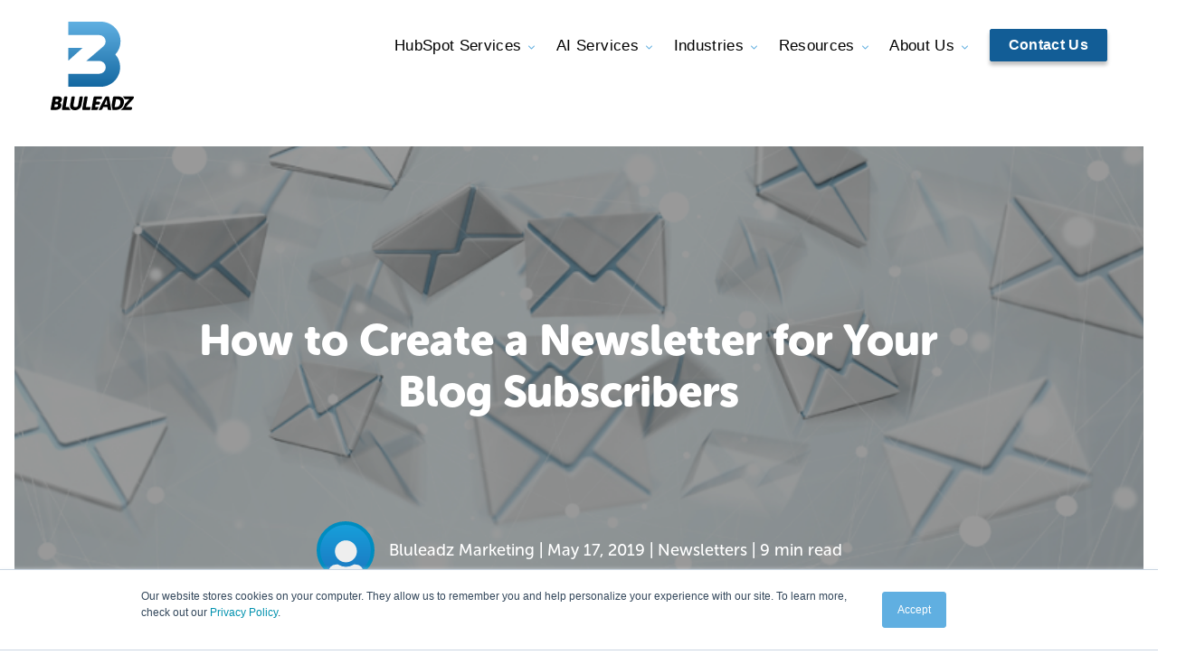

--- FILE ---
content_type: text/html; charset=UTF-8
request_url: https://www.bluleadz.com/blog/how-to-create-a-newsletter
body_size: 29417
content:
<!doctype html><html lang="en"><head>
    <style>
#hs_cos_wrapper_module_15682274012124 .supporting-content strong {
  word-break: break-all;
}
.col-sidebar__offer > aside .hs-cta-wrapper {
  position: sticky;
  top: 18em;
}
/*   Snippet CSS     */
      
.post-body__container .jumplink-blog-box__container {
  width: 100%;
  padding: 0 !important;
  box-shadow: none !important;
  background-color: #F9F8F8;
  border: none !important;
  border-radius: .5em !important;
}
.featured-snippet-wrapper {
  border-radius: .5em;
  background-color: #F9F8F8;
}
.post-body__container .main-title {
  padding: 1em 2em 1em 2em;
  display: flex;
  justify-content: space-between;
  background-color: #60afe1;
  border-radius: .5em .5em 0 0;
  align-items: center;
  position: relative;
}
.post-body__container .main-title:after {
  content: '';
  background-image: url('https://www.bluleadz.com/hubfs/bz-brandmark-white.svg');
      height: 36px;
    width: 28px;
    position: absolute;
    right: 1em;
    top: 13px;
    background-size: contain;
    background-repeat: no-repeat;
    z-index: 2;
}
      @media(max-width: 767px) {
        .post-body__container .main-title:after {
          display: none;
        }
        .blog-post-2019 .jumplink-blog-box .dual-column .columnOne, .blog-post-2019 .jumplink-blog-box .dual-column .columnTwo {
          width: 100% !important;
        }
        .blog-post-2019 .jumplink-blog-box .main-content * {
          font-size: 1rem;
        }
      }
.post-body__container .main-title h2 {
    font-size: 22px !important;
    color: white !important;
    font-weight: 800;
    margin: 0 !important;
}
.featured-snippet-logo {
    height: 40px;
    width: auto;
}
.post-body__container .jumplink-blog-box__container .main-content {
  padding: 1em 2em .5em 2em;
  font-size: 14px;
}
.featured-snippet-content p {
  margin-top: 0;
}
      
.post-body__container .jumplink-blog-box__container .main-content ol, .post-body__container .jumplink-blog-box__container .main-content ul {
  padding-left: 1em;
}
.post-body__container .jumplink-blog-box__container .main-content ol li, .post-body__container .jumplink-blog-box__container .main-content ul li {
  margin-bottom: .5rem;
}
      

@media(max-width: 620px) {
  
  .featured-snippet-content.double-col ul, .featured-snippet-content.double-col ol {
    column-count: 1;
  }
  
}
      @media only screen and (min-width: 1200px) {
        .col-post {
          width: calc(100% - 540px) !important;
        }
      }
      @media only screen and (max-width: 767px) {
        .blog-post-2019 .blog-post-hero .post-author-image {
          width: 77px !important;
          height: 77px !important;
          min-height: 77px;
          max-height:77px;
          min-width:77px;
          max-width:77px;
          margin-bottom: 10px !important;
         }
        .blog-post-2019 .blog-post-hero .post-author-link-wrapper {
          display: flex;
          flex-direction:column;
          flex-wrap: wrap;
        }
        .col-sidebar__offer > aside .hs-cta-wrapper {
          position: relative;
        }
      }
      
      @media (min-width: 768px) {
        .blog-post-2019 .blog-post-hero {
          background-attachment: fixed;
        }
      }
      
      @media (max-width: 767px) {

        .wrapper--large.padding-top__large.padding-bottom__medium {
          padding-bottom: 1rem!important;
          padding-top: 3rem!important;
        }

        .blog-post-2019 .blog-post-hero h1 {
          font-size: 2.5rem !important;
        }
        .blog-post-2019 p.post-info {
          font-size: 0.88em !important;
        }
        
        .blog-post-2019 p span {
          font-size: 1em !important;
        }
        
      }
    </style>
    <meta charset="utf-8">
    <meta http-equiv="x-ua-compatible" content="ie=edge">
    <title>Blog | How to Create a Newsletter for Your Blog Subscribers</title>
    <meta name="description" content="Creating a newsletter for your subscribers is an important part of any successful content marketing strategy. But in case you need a little help, here are some tips on how to create an email newsletter. ">
    <link rel="stylesheet" href="https://www.bluleadz.com/hubfs/bz-bluleadz-2018/css/main.css?01212019">
<script>
  (function(d) {
    var config = {
      kitId: 'qlx8sgt',
      scriptTimeout: 3000,
      async: true
    },
    h=d.documentElement,t=setTimeout(function(){h.className=h.className.replace(/\bwf-loading\b/g,"")+" wf-inactive";},config.scriptTimeout),tk=d.createElement("script"),f=false,s=d.getElementsByTagName("script")[0],a;h.className+=" wf-loading";tk.src='https://use.typekit.net/'+config.kitId+'.js';tk.async=true;tk.onload=tk.onreadystatechange=function(){a=this.readyState;if(f||a&&a!="complete"&&a!="loaded")return;f=true;clearTimeout(t);try{Typekit.load(config)}catch(e){}};s.parentNode.insertBefore(tk,s)
  })(document);
</script>
<style>
body #hubspot-messages-iframe-container {
  z-index: 2000 !important;
}
.header-container {
	z-index: 1000;
}
  
/* SK: 2020 Header Shrink Update */
@media (max-width: 959px) {

  .about-page .about-us-text {
    padding: 0;
  }

  .main-nav-logo {
    max-width: 70px;
  }

  .main-nav-logo svg {
    max-width: 100%;
    height: auto !important;
    margin-bottom: -2em;
  }

  .main-nav-logo svg path:not(:first-of-type) {
    display: none;
  }

  .main-nav .mobile-nav-trigger svg {
    margin: 0;
  }

  .main-nav .mobile-nav-trigger {
    padding: 0.66em;
    margin-top: 0.88em;
  }

  .header {
    padding-top: 0;
    padding-bottom: 0;
  }
  
.header-curve svg {
  margin-top: -10px;
  margin-left: -840px;
  min-width: 1800px;
}
  
}
  
  .main-nav .mobile-nav {
    right: 1.75em;
  }
  
@media (min-width: 960px) {

  body .main-nav .hs-menu-wrapper:last-child .hs-item-has-children .hs-menu-children-wrapper {
    left: auto;
    left: initial;
  }

}
</style>
    

    <meta name="viewport" content="width=device-width, initial-scale=1">

    
    <meta property="og:description" content="Creating a newsletter for your subscribers is an important part of any successful content marketing strategy. But in case you need a little help, here are some tips on how to create an email newsletter. ">
    <meta property="og:title" content="Blog | How to Create a Newsletter for Your Blog Subscribers">
    <meta name="twitter:description" content="Creating a newsletter for your subscribers is an important part of any successful content marketing strategy. But in case you need a little help, here are some tips on how to create an email newsletter. ">
    <meta name="twitter:title" content="Blog | How to Create a Newsletter for Your Blog Subscribers">

    

    
  <script id="hs-search-input__valid-content-types" type="application/json">
    [
      
        "SITE_PAGE",
      
        "LANDING_PAGE",
      
        "BLOG_POST",
      
        "LISTING_PAGE",
      
        "KNOWLEDGE_ARTICLE",
      
        "HS_CASE_STUDY"
      
    ]
  </script>

    <style>
a.cta_button{-moz-box-sizing:content-box !important;-webkit-box-sizing:content-box !important;box-sizing:content-box !important;vertical-align:middle}.hs-breadcrumb-menu{list-style-type:none;margin:0px 0px 0px 0px;padding:0px 0px 0px 0px}.hs-breadcrumb-menu-item{float:left;padding:10px 0px 10px 10px}.hs-breadcrumb-menu-divider:before{content:'›';padding-left:10px}.hs-featured-image-link{border:0}.hs-featured-image{float:right;margin:0 0 20px 20px;max-width:50%}@media (max-width: 568px){.hs-featured-image{float:none;margin:0;width:100%;max-width:100%}}.hs-screen-reader-text{clip:rect(1px, 1px, 1px, 1px);height:1px;overflow:hidden;position:absolute !important;width:1px}
</style>

<link rel="stylesheet" href="https://www.bluleadz.com/hubfs/hub_generated/template_assets/1/29064077784/1744662448866/template_bz-2020-main.min.css">

<style>
		
</style>

<link rel="stylesheet" href="https://www.bluleadz.com/hubfs/hub_generated/module_assets/1/150817680430/1743292752091/module_Countdown_Banner.min.css">
<link rel="stylesheet" href="https://www.bluleadz.com/hubfs/hub_generated/module_assets/1/167265395114/1743292809539/module_2020_-_Toast_CTA_-_Global.min.css">
<link rel="stylesheet" href="https://www.bluleadz.com/hubfs/hub_generated/module_assets/1/116111693657/1759127142368/module_Header_with_Meganav.css">

	<style>
		
	</style>
	
<link rel="stylesheet" href="https://cdnjs.cloudflare.com/ajax/libs/font-awesome/6.4.0/css/all.min.css">
<link rel="stylesheet" href="https://www.bluleadz.com/hubfs/hub_generated/module_assets/1/13007381194/1743291917631/module_Blog_FAQ_-_Structured_Data.min.css">
<link rel="stylesheet" href="/hs/hsstatic/AsyncSupport/static-1.501/sass/comments_listing_asset.css">
<link rel="stylesheet" href="https://7052064.fs1.hubspotusercontent-na1.net/hubfs/7052064/hub_generated/module_assets/1/-2712622/1767723343102/module_search_input.min.css">
    

    
<!--  Added by GoogleAnalytics integration -->
<script>
var _hsp = window._hsp = window._hsp || [];
_hsp.push(['addPrivacyConsentListener', function(consent) { if (consent.allowed || (consent.categories && consent.categories.analytics)) {
  (function(i,s,o,g,r,a,m){i['GoogleAnalyticsObject']=r;i[r]=i[r]||function(){
  (i[r].q=i[r].q||[]).push(arguments)},i[r].l=1*new Date();a=s.createElement(o),
  m=s.getElementsByTagName(o)[0];a.async=1;a.src=g;m.parentNode.insertBefore(a,m)
})(window,document,'script','//www.google-analytics.com/analytics.js','ga');
  ga('create','UA-21050429-1','auto');
  ga('send','pageview');
}}]);
</script>

<!-- /Added by GoogleAnalytics integration -->

<!--  Added by GoogleAnalytics4 integration -->
<script>
var _hsp = window._hsp = window._hsp || [];
window.dataLayer = window.dataLayer || [];
function gtag(){dataLayer.push(arguments);}

var useGoogleConsentModeV2 = true;
var waitForUpdateMillis = 1000;


if (!window._hsGoogleConsentRunOnce) {
  window._hsGoogleConsentRunOnce = true;

  gtag('consent', 'default', {
    'ad_storage': 'denied',
    'analytics_storage': 'denied',
    'ad_user_data': 'denied',
    'ad_personalization': 'denied',
    'wait_for_update': waitForUpdateMillis
  });

  if (useGoogleConsentModeV2) {
    _hsp.push(['useGoogleConsentModeV2'])
  } else {
    _hsp.push(['addPrivacyConsentListener', function(consent){
      var hasAnalyticsConsent = consent && (consent.allowed || (consent.categories && consent.categories.analytics));
      var hasAdsConsent = consent && (consent.allowed || (consent.categories && consent.categories.advertisement));

      gtag('consent', 'update', {
        'ad_storage': hasAdsConsent ? 'granted' : 'denied',
        'analytics_storage': hasAnalyticsConsent ? 'granted' : 'denied',
        'ad_user_data': hasAdsConsent ? 'granted' : 'denied',
        'ad_personalization': hasAdsConsent ? 'granted' : 'denied'
      });
    }]);
  }
}

gtag('js', new Date());
gtag('set', 'developer_id.dZTQ1Zm', true);
gtag('config', 'G-DGRDM10SLM');
</script>
<script async src="https://www.googletagmanager.com/gtag/js?id=G-DGRDM10SLM"></script>

<!-- /Added by GoogleAnalytics4 integration -->


<link rel="apple-touch-icon" sizes="180x180" href="https://www.bluleadz.com/hubfs/bz-bluleadz-2018/img/favicons/apple-touch-icon.png">
<link rel="icon" type="image/png" sizes="32x32" href="https://www.bluleadz.com/hubfs/bz-bluleadz-2018/img/favicons/favicon-32x32.png">
<link rel="icon" type="image/png" sizes="16x16" href="https://www.bluleadz.com/hubfs/bz-bluleadz-2018/img/favicons/favicon-16x16.png">
<link rel="manifest" href="https://www.bluleadz.com/hubfs/bz-bluleadz-2018/img/favicons/site.webmanifest">
<link rel="mask-icon" href="https://www.bluleadz.com/hubfs/bz-bluleadz-2018/img/favicons/safari-pinned-tab.svg" color="#008cbf">
<link rel="shortcut icon" href="https://www.bluleadz.com/hubfs/bz-bluleadz-2018/img/favicons/favicon.ico">
<meta name="msapplication-TileColor" content="#008cbf">
<meta name="msapplication-config" content="https://www.bluleadz.com/hubfs/bz-bluleadz-2018/img/favicons/browserconfig.xml">
<meta name="theme-color" content="#ffffff">

<meta name="google-site-verification" content="V075bqwjolzBj-NX-JEErq_UOcO8eb-MdQM1qBg-tic">
<link rel="stylesheet" href="https://use.typekit.net/cqc8nan.css">

<!-- Facebook Pixel Code -->
<script>
  !function(f,b,e,v,n,t,s)
  {if(f.fbq)return;n=f.fbq=function(){n.callMethod?
  n.callMethod.apply(n,arguments):n.queue.push(arguments)};
  if(!f._fbq)f._fbq=n;n.push=n;n.loaded=!0;n.version='2.0';
  n.queue=[];t=b.createElement(e);t.async=!0;
  t.src=v;s=b.getElementsByTagName(e)[0];
  s.parentNode.insertBefore(t,s)}(window, document,'script',
  'https://connect.facebook.net/en_US/fbevents.js');
  fbq('init', '172061883552505');
  fbq('track', 'PageView');
</script>
<noscript>&lt;img  height="1" width="1" style="display:none" src="https://www.facebook.com/tr?id=172061883552505&amp;amp;ev=PageView&amp;amp;noscript=1"&gt;</noscript>
<!-- End Facebook Pixel Code -->

<script>

function getRandomInt(min, max) {

min = Math.ceil(min);

max = Math.floor(max);

return Math.floor(Math.random() * (max - min)) + min;

}

var random = getRandomInt(1,100);

if( random <= 50 ) {

document.cookie = "DriftPlaybook=A"

} else {

document.cookie = "DriftPlaybook=B"

}

</script>


<script type="application/ld+json">
{
  "@context":"http://schema.org",
  "@type":"Organization",
  "image": [
    "https://instagram.ftpa1-2.fna.fbcdn.net/vp/069c467baffc4e2abbbda005f635f9b1/5BD67FEF/t51.2885-15/sh0.08/e35/p640x640/37258128_834376373616866_8334711529144320000_n.jpg",
    "https://instagram.ftpa1-2.fna.fbcdn.net/vp/a2a480d505376cb372d88bfd26cae7dd/5BFAF13E/t51.2885-15/sh0.08/e35/p640x640/36160226_170003040532239_4908081913387810816_n.jpg",
    "https://instagram.ftpa1-2.fna.fbcdn.net/vp/3b7d22b4cc04e72e2e4b78462493a509/5BFD0077/t51.2885-15/sh0.08/e35/s640x640/36136198_222767955203760_6030091529048031232_n.jpg"
   ],
  "@id":"https://www.bluleadz.com/",
  "name":"Blueleadz",
  "address":{
    "@type":"PostalAddress",
    "streetAddress":"3030 N Rocky Point Dr W #600",
    "addressLocality":"Tampa",
    "addressRegion":"FL",
    "postalCode":"336074",
    "addressCountry":"US"
  },
  "url": "https://www.bluleadz.com",
  "logo": "https://www.bluleadz.com/hubfs/bluleadz.png",
  "sameAs": [
    "https://www.facebook.com/Bluleadz/",
    "https://twitter.com/bluleadz",
    "https://www.linkedin.com/company/bluleadz/",
    "https://www.instagram.com/bluleadz/",
    "http://m.me/bluleadz"
  ],
  "contactPoint": {
    "@type": "ContactPoint",
    "telephone": "+1-866-995-8720",
    "contactType": "Customer Service"
  },
  "potentialAction": [{
    "@type": "SearchAction",
    "target": "https://www.bluleadz.com/hs-search-results?term={search_term_string}",
    "query-input": "required name=search_term_string"
  }]
}
</script>
<style>
.hs-responsive-embed.hs-responsive-embed:before {
display: none !important
}
a[href*="https://giphy.com"] {
    text-align: center;
    display: block;
    background-color: #eee;
    border-radius: 9px;
    border-top-right-radius: 0;
    border-top-left-radius: 0;
    width: 480px;
    max-width: 100%;
    margin: 0 auto;
}
</style>

<!-- Google Tag Manager -->
<script>(function(w,d,s,l,i){w[l]=w[l]||[];w[l].push({'gtm.start':
new Date().getTime(),event:'gtm.js'});var f=d.getElementsByTagName(s)[0],
j=d.createElement(s),dl=l!='dataLayer'?'&l='+l:'';j.async=true;j.src=
'https://www.googletagmanager.com/gtm.js?id='+i+dl;f.parentNode.insertBefore(j,f);
})(window,document,'script','dataLayer','GTM-KFQ83PR');</script>
<!-- End Google Tag Manager -->

<style>
  body {
    font-weight: 300;
  }
</style>

<!-- clearbit -->
<script async src="https://tag.clearbitscripts.com/v1/pk_0c0910c42d6e0bd0c2e66c5b93ef6492/tags.js" referrerpolicy="strict-origin-when-cross-origin"></script>

<link rel="amphtml" href="https://www.bluleadz.com/blog/how-to-create-a-newsletter?hs_amp=true">

<meta property="og:image" content="https://www.bluleadz.com/hubfs/Blog_pics/email-newsletter.png">
<meta property="og:image:width" content="1000">
<meta property="og:image:height" content="456">
<meta property="og:image:alt" content="Screen Shot 2019-05-14 at 1.42.54 PM-1">
<meta name="twitter:image" content="https://www.bluleadz.com/hubfs/Blog_pics/email-newsletter.png">
<meta name="twitter:image:alt" content="Screen Shot 2019-05-14 at 1.42.54 PM-1">

<meta property="og:url" content="https://www.bluleadz.com/blog/how-to-create-a-newsletter">
<meta name="twitter:card" content="summary_large_image">

<link rel="canonical" href="https://www.bluleadz.com/blog/how-to-create-a-newsletter">

<meta property="og:type" content="article">
<link rel="alternate" type="application/rss+xml" href="https://www.bluleadz.com/blog/rss.xml">
<meta name="twitter:domain" content="www.bluleadz.com">
<meta name="twitter:site" content="@Bluleadz">
<script src="//platform.linkedin.com/in.js" type="text/javascript">
    lang: en_US
</script>

<meta http-equiv="content-language" content="en-us">







    
    
    
    
    

    
    
    
    
    <script type="application/ld+json">
            {
                "@context":"http://schema.org",
                "@graph":[
                    {
                        "@type":"NewsArticle",
                        "headline":"How to Create a Newsletter for Your Blog Subscribers",
                        "image":"https://www.bluleadz.com/hubfs/Blog_pics/email-newsletter.png",
                        "URL": "https://www.bluleadz.com/blog/how-to-create-a-newsletter",
                        "datePublished": "2019-05-17T11:33:00-05:00",
                        "dateModified": "2024-07-01T20:54:43-05:00",
                        "publisher":{
                            "@type":"Organization",
                            "name":"Bluleadz",
                            "logo":{
                                "@type":"ImageObject",
                                "url":"https://www.bluleadz.com/hubfs/BZ_Logo.png"
                            }
                        },
                         "author": {
                            "@type": "Person",
                            "name": "Claire Cortese"
                          },
                        "articleBody":"Creating a newsletter for your subscribers is an important part of any successful content marketing strategy. But in case you need a little help, here are some tips on how to create an email newsletter. ",
                        "mainEntityOfPage": {
                          "@type": "WebPage",
                          "@id": "https://google.com/article"
                        }
                    }
                ]
            }
    </script>
  <meta name="generator" content="HubSpot"></head>
  
<body class="blog-post-2019   hs-content-id-9651020052 hs-blog-post hs-content-path-blog-how-to-create-a-newsletter hs-content-name-how-to-create-a-newsletter-for-your-blog-subscribe hs-blog-name-inbound-marketing-blog hs-blog-id-242398015">
  <div style="display:none !important;"><span id="hs_cos_wrapper_custom_post_code" class="hs_cos_wrapper hs_cos_wrapper_widget hs_cos_wrapper_type_raw_html" style="" data-hs-cos-general-type="widget" data-hs-cos-type="raw_html"></span></div>
  
  <header class="header-container">
    <div id="hs_cos_wrapper_bz_site_header_options" class="hs_cos_wrapper hs_cos_wrapper_widget hs_cos_wrapper_type_module" style="" data-hs-cos-general-type="widget" data-hs-cos-type="module"></div>
<div id="hs_cos_wrapper_bz_site_banner" class="hs_cos_wrapper hs_cos_wrapper_widget hs_cos_wrapper_type_module" style="" data-hs-cos-general-type="widget" data-hs-cos-type="module"></div>
<div id="hs_cos_wrapper_module_17156133169982" class="hs_cos_wrapper hs_cos_wrapper_widget hs_cos_wrapper_type_module" style="" data-hs-cos-general-type="widget" data-hs-cos-type="module">
<div class="toast-bar
            toast-bar--bg-orange-red
            js-toast">
  <div class="wrapper
              toast-bar-grid">
    
    <div class="toast-bar-grid__item
                toast-bar-grid__item--message
                toast-bar__message">
      Identify specific AI use cases for your brand, find your gaps &amp; improve your AI strategy. Start with our AI quiz!
    </div>
   
    
    
    
      
      
      
      
      
        
      
      <a href="https://offers.bluleadz.com/free-ai-readiness-grader" target="_blank" rel="noopener" class="toast-bar-grid__item
                     toast-bar-grid__item--button
                     toast-bar__button
                     button
                     button--white">
        Get My Free Custom AI Report
      </a>
   
    
    
    
  </div>
</div>
</div>
<div id="hs_cos_wrapper_bz_site_header" class="hs_cos_wrapper hs_cos_wrapper_widget hs_cos_wrapper_type_module" style="" data-hs-cos-general-type="widget" data-hs-cos-type="module">
	
	
	
	
	
	
	
	
	
	

	
	<header class="site-header">
		<div class="site-header__main ">
			<div class="wrapper">
				<div class="site-header__logo">
					<a href="/" class="site-header__logo--link">
						<svg xmlns="http://www.w3.org/2000/svg" viewbox="0 0 733 780.05" class="site-header__logo--image">
							<title>Bluleadz Inbound Marketing</title>
							<defs>
								<lineargradient id="bz" x1="385.5" x2="385.5" y2="573.8" gradientunits="userSpaceOnUse">
								<stop offset="0" stop-color="#60b0e2" />
								<stop offset="1" stop-color="#1468a1" />
								</lineargradient>
							</defs>
							<path class="bz-icon" fill="url(#bz)" d="M156.09 230.53h-.17V343.3l.17-.15v.16l125.48-112.78zM314.15 346h114.73a56.52 56.52 0 0 1 56.35 56.36 56.51 56.51 0 0 1-56.35 56.35h-273V573.8h283.7c94.79 0 172.36-77.57 172.36-172.36a171.53 171.53 0 0 0-42.3-112.77 171.64 171.64 0 0 0 45.44-116.3C615.08 77.56 537.52 0 442.72 0H156.09v117.81H428a56.53 56.53 0 0 1 56.36 56.36 56.28 56.28 0 0 1-19.75 42.76z" />
							<g class="bz-text">
								<path d="M68.36 693.7c-1 5.69-5.12 11-12.49 11h-15l3.74-21.25h14.51c7.86 0 10.22 4.68 9.24 10.21m-3.54 46.69c-1.18 6.69-6.4 12.55-14.93 12.55H32.32l4.36-24.77h17.74c8.53 0 11.58 5.52 10.4 12.22m30.09-2.65c-.2-9.61-3.38-18.71-14.48-22.29l.06-.33c10-5.19 16.6-15.4 18.37-25.44 3.63-20.58-11.22-31.29-35.15-31.29h-34.8c-6 0-9.77 3.17-10.83 9.2L.23 768.84c-1.06 6 1.55 9.2 7.58 9.2h34.81c22.08 0 43.87-8.25 50.54-30.37a36 36 0 0 0 1.75-9.93zm80.33 40.3a43.31 43.31 0 0 1-13.78-22.53c-.21-.85-.4-1.71-.56-2.57h-28.65l15-85.35c.9-5.08-2.49-9.2-7.58-9.2h-10.84a11.45 11.45 0 0 0-10.82 9.2l-17.85 101.29c-.9 5.08 2.49 9.2 7.58 9.2zm96.17-44l11.71-66.44c1.07-6-1.55-9.2-7.58-9.2h-10.87c-6 0-9.77 3.18-10.83 9.2L242.12 734c-2.21 12.55-11.59 19.24-24.14 19.24s-19.57-6.69-17.36-19.24l11.72-66.44c1.06-6-1.56-9.2-7.58-9.2h-10.88c-6 0-9.77 3.18-10.83 9.2L171.34 734a45.13 45.13 0 0 0 .37 18.9 33.19 33.19 0 0 0 7 13.67c7.27 8.46 19.17 13.45 34.73 13.45 30.12 0 53.23-19.08 58-46m39.02 18.92l15.06-85.35c1.06-6-1.56-9.2-7.59-9.2h-10.88c-6 0-9.76 3.18-10.82 9.2l-17.85 101.24c-1.06 6 1.55 9.21 7.58 9.21l61.47-.11 4.39-24.93zm343.02-26.74c-4.42 18-13.62 33.19-26.87 44.08a75.76 75.76 0 0 1-11.42 7.72h89.72a11.48 11.48 0 0 0 10.83-9.21l1.18-6.69c.9-5.08-2.5-9.21-7.58-9.21l-47.22.17 64.47-71.45a21.39 21.39 0 0 0 5.72-11.55l.47-2.68c1-5.85-1.58-9-7.61-9h-91.83a48.86 48.86 0 0 1 19.52 25.11l40-.17z" />
								<path d="M575.54 683.49h12.05c19.75 0 30.57 11.71 26.56 34.47-4 22.93-18.55 35-38.8 35H563.3zm68.9 34.51c6.64-37.65-13.59-59.57-51.25-59.57h-33.3c-6 0-9.76 3.18-10.83 9.2l-11.76 66.73 7.32 43.64h27.47c37.66 0 65.71-22.43 72.35-60.08m-221.65 35.02h-30.94l4-22.6h27.28a11.45 11.45 0 0 0 10.82-9.2l1.18-6.7c.9-5.08-2.5-9.2-7.58-9.2h-27.28l3.83-21.75h36.48a11.45 11.45 0 0 0 10.82-9.2l1.19-6.7c.9-5.08-2.5-9.2-7.58-9.2h-56.57a11.45 11.45 0 0 0-10.82 9.2L358.14 778h51.78zm74.89-23.43h-23.59l19.45-43.84h.33zM422 777.62l21.43.42c5.36 0 9.14-2.51 11.57-7.7l8.09-17.4h37.32l1.94 17.4c.76 5.19 3.67 7.7 9 7.7l22.48-.21-18.74-111.91c-.76-5.19-3.69-7.53-9.05-7.53H491c-5.36 0-9.12 2.34-11.7 7.53z" />
							</g>		
						</svg>
					</a>
				</div>
				<div class="site-header__hamburger">
					<label for="show_menu" class="site-header__hamburger--icon hs-button">
						<i class="fa-solid fa-bars"></i>
					</label>
				</div>
				<input type="checkbox" id="show_menu">
				<div class="site-header__menu">
					<nav class="hs-menu__nav" aria-label="Main menu">
						<ul class="hs-menu__list active-branch">
							
		
	
		
	
		
			
			
			
			
			
			
			
			

			
			

			
			

			

			

			<li class="hs-menu__item hs-menu__depth-1 hs-item__has-children" data-name="hubspot-services">
				
				
					
						<span class="hs-menu__link" href="#" aria-haspopup="true" aria-expanded="false">HubSpot Services</span>
					
				
				
					
						<div class="hs-item__meganav">
							<div class="hs-item__meganav--wrapper">
								<ul class="hs-item__meganav--list">
									
									
										
			
			
			
			
			
			
			

			
			

			
			

			

			

			<li class="hs-menu__item hs-menu__depth-2 hs-item__has-children" data-name="hubspot-services">
				
				
					
						<span class="hs-menu__link" href="#" aria-haspopup="true" aria-expanded="false"><span class="heading">HubSpot Services</span> <span class="description">Explore our HubSpot services that support your setup, optimization, and ongoing growth in the platform.</span></span>
					
				
				
					
						<ul class="hs-item__list">
							
							
								
			
			
			
			
			
			
			

			
			

			
			

			
				
			

			
				
			

			<li class="hs-menu__item hs-menu__depth-3 hs-item__has-icon" data-name="implementation">
				
					<span class="icon"><svg xmlns="http://www.w3.org/2000/svg" viewbox="0 0 27 28"><path d="m19.61,20.18c-2.07-.02-3.73-1.72-3.71-3.79s1.72-3.73,3.79-3.71c2.06.02,3.71,1.69,3.71,3.75-.01,2.08-1.71,3.76-3.79,3.75h0m1.14-10.96v-3.33c.91-.41,1.49-1.32,1.5-2.31v-.08c-.01-1.42-1.17-2.57-2.59-2.56h-.08c-1.42,0-2.58,1.14-2.59,2.56v.08c0,1,.59,1.9,1.5,2.31v3.33c-1.28.19-2.48.72-3.49,1.52L5.74,3.62c.06-.24.1-.48.1-.72C5.83,1.29,4.53,0,2.92,0,1.32,0,.01,1.28,0,2.89c0,1.61,1.31,2.9,2.91,2.9.51,0,1-.13,1.44-.39l9.1,7c-1.68,2.5-1.63,5.77.11,8.22l-2.77,2.74c-1.26-.36-2.57.37-2.93,1.62-.36,1.26.37,2.57,1.62,2.93,1.26.36,2.57-.37,2.93-1.62.06-.22.09-.44.09-.66,0-.23-.04-.46-.11-.68l2.74-2.71c3.19,2.5,7.8,1.94,10.3-1.24s1.94-7.8-1.24-10.3c-1-.79-2.19-1.3-3.45-1.48" /></svg></span>
				
				
					<a href="https://www.bluleadz.com/hubspot-implementation-services" class="hs-menu__link">Implementation</a>
				
				
			</li>
		
							
								
			
			
			
			
			
			
			

			
			

			
			

			
				
			

			
				
			

			<li class="hs-menu__item hs-menu__depth-3 hs-item__has-icon" data-name="onboarding">
				
					<span class="icon"><svg xmlns="http://www.w3.org/2000/svg" viewbox="0 0 27 28"><path d="m19.61,20.18c-2.07-.02-3.73-1.72-3.71-3.79s1.72-3.73,3.79-3.71c2.06.02,3.71,1.69,3.71,3.75-.01,2.08-1.71,3.76-3.79,3.75h0m1.14-10.96v-3.33c.91-.41,1.49-1.32,1.5-2.31v-.08c-.01-1.42-1.17-2.57-2.59-2.56h-.08c-1.42,0-2.58,1.14-2.59,2.56v.08c0,1,.59,1.9,1.5,2.31v3.33c-1.28.19-2.48.72-3.49,1.52L5.74,3.62c.06-.24.1-.48.1-.72C5.83,1.29,4.53,0,2.92,0,1.32,0,.01,1.28,0,2.89c0,1.61,1.31,2.9,2.91,2.9.51,0,1-.13,1.44-.39l9.1,7c-1.68,2.5-1.63,5.77.11,8.22l-2.77,2.74c-1.26-.36-2.57.37-2.93,1.62-.36,1.26.37,2.57,1.62,2.93,1.26.36,2.57-.37,2.93-1.62.06-.22.09-.44.09-.66,0-.23-.04-.46-.11-.68l2.74-2.71c3.19,2.5,7.8,1.94,10.3-1.24s1.94-7.8-1.24-10.3c-1-.79-2.19-1.3-3.45-1.48" /></svg></span>
				
				
					<a href="https://www.bluleadz.com/hubspot-onboarding-services" class="hs-menu__link">Onboarding</a>
				
				
			</li>
		
							
								
			
			
			
			
			
			
			

			
			

			
			

			
				
			

			
				
			

			<li class="hs-menu__item hs-menu__depth-3 hs-item__has-icon" data-name="managed-services">
				
					<span class="icon"><svg xmlns="http://www.w3.org/2000/svg" viewbox="0 0 16.8 12.79"><defs><style>.gradient-1{fill:#ff5c35;}.gradient-2{fill:url(#linear-gradient);}</style><lineargradient id="linear-gradient" x1="-274.48" y1="372.29" x2="-273.93" y2="372.87" gradienttransform="translate(3713.1 4757.77) scale(13.51 -12.75)" gradientunits="userSpaceOnUse"><stop offset=".18" stop-color="#ff5c35" /><stop offset=".28" stop-color="#ff653b" /><stop offset=".44" stop-color="#ff7d4b" /><stop offset=".64" stop-color="#ffa564" /><stop offset=".65" stop-color="#ffa766" /></lineargradient></defs><path class="gradient-1" d="m1.11,6.24c-1.44-1.39-1.48-3.69-.09-5.13,1.39-1.44,3.69-1.48,5.13-.09.03.03.06.06.09.09l7.31,7.31-3.84,3.84c-.71.71-1.87.71-2.58,0,0,0,0,0,0,0L1.11,6.24Z" /><path class="gradient-2" d="m3.29,8.42L10.6,1.11c1.42-1.42,3.71-1.42,5.13,0,1.42,1.42,1.42,3.71,0,5.13h0l-6.02,6.02c-.71.71-1.87.71-2.58,0,0,0,0,0,0,0l-3.84-3.84Z" /><path class="gradient-1" d="m13.17,7.3c2,0,3.63-1.62,3.63-3.63S15.17.04,13.17.04s-3.63,1.62-3.63,3.63,1.62,3.63,3.63,3.63h0Z" /></svg></span>
				
				
					<a href="https://www.bluleadz.com/hubspot-management-services" class="hs-menu__link">Managed Services</a>
				
				
			</li>
		
							
								
			
			
			
			
			
			
			

			
			

			
			

			
				
			

			
				
			

			<li class="hs-menu__item hs-menu__depth-3 hs-item__has-icon" data-name="design-development">
				
					<span class="icon"><svg version="1.1" id="Layer_1" xmlns="http://www.w3.org/2000/svg" x="0" y="0" viewbox="0 0 13.5 11.6" xml:space="preserve"><style>.st1{fill:url(#SVGID_00000126287961215012890670000017931103960264253111_)}</style><lineargradient id="SVGID_1_" gradientunits="userSpaceOnUse" x1=".157" y1="5.335" x2="13.303" y2="5.335" gradienttransform="matrix(1 0 0 -1 0 14.064)"><stop offset=".01" stop-color="#ff5c35" /><stop offset=".64" stop-color="#ffa766" /></lineargradient><path d="M10.9 11.1H2.5C1.2 11.1.1 10 .1 8.7s1.1-2.4 2.4-2.4h8.4c1.3 0 2.4 1.1 2.4 2.4s-1.1 2.4-2.4 2.4z" fill="url(#SVGID_1_)" /><lineargradient id="SVGID_00000173870456875009028010000002165507622018852481_" gradientunits="userSpaceOnUse" x1=".157" y1="11.31" x2="13.303" y2="11.31" gradienttransform="matrix(1 0 0 -1 0 14.064)"><stop offset="0" stop-color="#ff5c35" /><stop offset="1" stop-color="#ffa766" /></lineargradient><path d="M10.9 5.1H8.5C7.2 5.1 6.1 4 6.1 2.7S7.2.3 8.5.3h2.4c1.3 0 2.4 1.1 2.4 2.4s-1.1 2.4-2.4 2.4zM2.5.4C1.2.4.1 1.5.1 2.8s1.1 2.4 2.4 2.4 2.4-1.1 2.4-2.4S3.9.4 2.5.4z" fill="url(#SVGID_00000173870456875009028010000002165507622018852481_)" /></svg></span>
				
				
					<a href="https://www.bluleadz.com/hubspot-website-design" class="hs-menu__link">Design &amp; Development</a>
				
				
			</li>
		
							
								
			
			
			
			
			
			
			

			
			

			
			

			
				
			

			
				
			

			<li class="hs-menu__item hs-menu__depth-3 hs-item__has-icon" data-name="crm-migration-integration">
				
					<span class="icon"><svg xmlns="http://www.w3.org/2000/svg" viewbox="0 0 51.58 37.6"><defs><style>.gears-path { stroke-linecap: round; stroke-miterlimit: 10; stroke-width: 1.6px; }</style></defs><path class="gears-path no-fill stroke" d="m25.71,13.89l-2.23-2.18c-.33-.33-.87-.32-1.2.01,0,0,0,0,0,0l-1.77,1.81c-.26.27-.67.33-1,.16-.57-.3-1.17-.54-1.78-.72-.36-.1-.6-.43-.61-.8l-.02-2.53c0-.47-.39-.84-.85-.84l-3.12.03c-.47,0-.84.39-.84.85l.02,2.53c0,.37-.24.71-.6.82-.66.21-1.29.48-1.89.82-.32.18-.73.13-1-.12l-1.83-1.75c-.34-.32-.87-.31-1.2.02h0s-2.16,2.25-2.16,2.25c-.32.34-.31.87.02,1.2,0,0,0,0,0,0l1.83,1.75c.27.26.34.66.17.99-.29.57-.52,1.17-.7,1.79-.1.36-.43.61-.8.62l-2.53.05c-.47,0-.84.4-.83.86l.06,3.12c0,.47.39.84.86.83,0,0,0,0,0,0l2.53-.05c.37,0,.71.23.82.59.2.61.46,1.2.77,1.76.18.33.13.73-.13,1l-1.76,1.82c-.33.34-.32.87.02,1.2,0,0,0,0,0,0l2.25,2.17c.34.33.87.32,1.2-.02,0,0,0,0,0,0l1.77-1.83c.26-.27.66-.33.99-.17.57.29,1.17.52,1.78.7.36.1.61.43.61.8l.04,2.53c0,.47.39.84.86.83,0,0,0,0,0,0l3.12-.05c.47,0,.84-.39.83-.86,0,0,0,0,0,0l-.04-2.53c0-.37.23-.7.59-.82.61-.2,1.2-.45,1.76-.76.33-.18.73-.13,1,.13l1.81,1.76c.34.33.87.32,1.2-.02,0,0,0,0,0,0l2.17-2.24c.33-.34.32-.87-.02-1.2,0,0,0,0,0,0l-1.81-1.76c-.27-.26-.33-.67-.16-1,.29-.57.53-1.17.71-1.78.1-.36.43-.61.8-.61l2.53-.03c.46,0,.83-.39.83-.85l-.04-3.12c0-.47-.39-.84-.86-.84,0,0,0,0,0,0l-2.53.03c-.38,0-.71-.24-.82-.6-.2-.61-.45-1.2-.75-1.76-.18-.33-.13-.73.13-1l1.77-1.81c.33-.33.32-.87-.01-1.2,0,0,0,0,0,0h.01Z" /><path class="gears-path no-fill stroke" d="m14.7,28.86c3.18-.08,5.7-2.73,5.62-5.91-.08-3.18-2.73-5.7-5.91-5.62-3.17.08-5.69,2.71-5.62,5.89.07,3.19,2.72,5.71,5.91,5.64,0,0,0,0,0,0Z" /><path class="gears-path no-fill stroke" d="m49.41,8.04l-1.09-2.24c-.16-.33-.56-.47-.9-.31l-1.82.88c-.27.13-.59.07-.79-.15-.35-.37-.73-.72-1.14-1.02-.24-.18-.34-.49-.24-.77l.67-1.91c.12-.35-.06-.74-.42-.86l-2.35-.82c-.35-.12-.74.06-.86.42l-.67,1.91c-.1.28-.37.47-.67.45-.55-.02-1.1.01-1.64.1-.29.05-.59-.1-.72-.36l-.9-1.81c-.17-.33-.57-.47-.91-.3,0,0,0,0,0,0l-2.23,1.11c-.33.17-.47.57-.3.91,0,0,0,0,0,0l.9,1.81c.13.27.08.59-.14.79-.37.35-.71.74-1.01,1.16-.17.24-.48.34-.76.25l-1.91-.64c-.35-.12-.74.07-.86.42l-.79,2.36c-.12.35.07.74.42.86l1.92.64c.28.1.47.36.46.66-.01.51.02,1.02.1,1.53.05.29-.1.58-.37.72l-1.81.89c-.33.17-.47.57-.31.91,0,0,0,0,0,0l1.1,2.23c.17.33.57.47.9.31l1.81-.89c.27-.13.59-.07.79.15.35.37.74.71,1.15,1.01.24.17.34.49.25.77l-.65,1.91c-.12.35.07.74.42.86l2.36.8c.35.12.74-.07.86-.42l.65-1.91c.1-.28.37-.47.66-.46.51.01,1.02-.02,1.53-.1.29-.05.58.1.71.37l.89,1.82c.16.33.57.47.9.31l2.24-1.09c.34-.17.47-.57.31-.91l-.89-1.82c-.13-.27-.07-.59.15-.79.37-.35.71-.73,1.01-1.15.17-.24.49-.34.77-.24l1.91.66c.35.12.74-.07.86-.42,0,0,0,0,0,0l.81-2.35c.12-.35-.07-.74-.42-.86l-1.91-.66c-.28-.1-.47-.37-.46-.67.02-.51-.01-1.02-.09-1.52-.05-.29.1-.59.37-.72l1.82-.88c.33-.16.47-.56.31-.9h0Z" /><path class="gears-path no-fill stroke" d="m42.39,10.02c.98,1.98.18,4.38-1.8,5.36s-4.38.18-5.36-1.8c-.98-1.98-.18-4.38,1.8-5.36,0,0,0,0,0,0,1.98-.98,4.38-.18,5.36,1.8Z" /></svg></span>
				
				
					<a href="https://www.bluleadz.com/hubspot-crm-migration-integration-services" class="hs-menu__link">CRM Migration &amp; Integration</a>
				
				
			</li>
		
							
								
			
			
			
			
			
			
			

			
			

			
			

			
				
			

			
				
			

			<li class="hs-menu__item hs-menu__depth-3 hs-item__has-icon" data-name="free-portal-audit">
				
					<span class="icon"><svg xmlns="http://www.w3.org/2000/svg" viewbox="0 0 43.28 43.68"><defs><style>.training-path { stroke-linecap: round; stroke-linejoin: round; stroke-width: 1.6px; }</style></defs><path class="training-path no-fill stroke" d="m36.84,34.76c0,.88-.71,1.6-1.59,1.62H6.24c-.89-.01-1.6-.73-1.59-1.62V15.45c0-.89.7-1.61,1.59-1.62h11.19" /><path class="training-path no-fill stroke" d="m36.84,22.39v12.37c0,.88-.71,1.6-1.59,1.62H6.24c-.88-.02-1.59-.74-1.59-1.62" /><path class="training-path no-fill stroke" d="m36.59,36.49l4.06,5.83" /><path class="training-path no-fill stroke" d="m40.65,42.32c.18.24-.28.55-.6.55" /><path class="training-path no-fill stroke" d="m40.06,42.88H1.43c-.31,0-.77-.3-.59-.55l4.06-5.83" /><path class="training-path no-fill stroke" d="m19.03,24.44c-.45,1.67-1.69,2.88-2.86,2.94-1.18-.06-2.42-1.28-2.86-2.96l-.22.04c-.26.03-.49-.15-.53-.4,0,0,0,0,0,0l-.22-1.48c-.04-.26.13-.51.38-.56l.16-.03c-.07-.24-.11-.49-.11-.74v-.55c-.03-1.3.99-2.39,2.29-2.43h.28s0-.09.02-.13c.14-.39,1.08-.38,2.1.03.21.08.41.18.6.29.87.4,1.42,1.28,1.41,2.24v.54c0,.25-.04.5-.11.74l.16.03c.26.05.43.3.38.56l-.22,1.48c-.03.26-.26.44-.52.41,0,0,0,0,0,0l-.13-.02h0Z" /><path class="training-path no-fill stroke" d="m8.09,35.81l-.41-3.87v-.42c0-.93.88-1.46,1.62-1.62,1.39-.25,2.74-.7,4.01-1.32h.05" /><path class="training-path no-fill stroke" d="m19,28.57h.05c1.27.63,2.62,1.08,4.01,1.33.74.16,1.62.69,1.62,1.62v.42l-.41,3.87" /><path class="training-path no-fill stroke" d="m31.3.8c6.18,0,11.18,4.31,11.18,9.62s-5.01,9.62-11.19,9.62c-1.19,0-2.38-.16-3.53-.49-1.24,1.12-2.67,2.02-4.22,2.67l-.02-4.88c-2.12-1.68-3.37-4.22-3.41-6.92,0-5.31,5.01-9.62,11.18-9.62Z" /><path class="training-path no-fill stroke" d="m25,8.81h12.6" /><path class="training-path no-fill stroke" d="m25,12.54h8.79" /></svg></span>
				
				
					<a href="https://offers.bluleadz.com/free-hubspot-audit" class="hs-menu__link">Free Portal Audit</a>
				
				
			</li>
		
							
								
			
			
			
			
			
			
			

			
			

			
			

			
				
			

			
				
			

			<li class="hs-menu__item hs-menu__depth-3 hs-item__has-icon" data-name="loop-marketing-services">
				
					<span class="icon"><svg xmlns="http://www.w3.org/2000/svg" viewbox="0 0 27 28"><path d="m19.61,20.18c-2.07-.02-3.73-1.72-3.71-3.79s1.72-3.73,3.79-3.71c2.06.02,3.71,1.69,3.71,3.75-.01,2.08-1.71,3.76-3.79,3.75h0m1.14-10.96v-3.33c.91-.41,1.49-1.32,1.5-2.31v-.08c-.01-1.42-1.17-2.57-2.59-2.56h-.08c-1.42,0-2.58,1.14-2.59,2.56v.08c0,1,.59,1.9,1.5,2.31v3.33c-1.28.19-2.48.72-3.49,1.52L5.74,3.62c.06-.24.1-.48.1-.72C5.83,1.29,4.53,0,2.92,0,1.32,0,.01,1.28,0,2.89c0,1.61,1.31,2.9,2.91,2.9.51,0,1-.13,1.44-.39l9.1,7c-1.68,2.5-1.63,5.77.11,8.22l-2.77,2.74c-1.26-.36-2.57.37-2.93,1.62-.36,1.26.37,2.57,1.62,2.93,1.26.36,2.57-.37,2.93-1.62.06-.22.09-.44.09-.66,0-.23-.04-.46-.11-.68l2.74-2.71c3.19,2.5,7.8,1.94,10.3-1.24s1.94-7.8-1.24-10.3c-1-.79-2.19-1.3-3.45-1.48" /></svg></span>
				
				
					<a href="https://www.bluleadz.com/loop-marketing-services" class="hs-menu__link">Loop Marketing Services</a>
				
				
			</li>
		
							
						</ul>
					
				
			</li>
		
									
								</ul>
								
							</div>
						</div>
					
				
			</li>
		
		
			
			
			
			
			
			
			
			

			
			

			
			

			

			

			<li class="hs-menu__item hs-menu__depth-1 hs-item__has-children" data-name="ai-services">
				
				
					
						<span class="hs-menu__link" href="#" aria-haspopup="true" aria-expanded="false">AI Services</span>
					
				
				
					
						<div class="hs-item__meganav">
							<div class="hs-item__meganav--wrapper">
								<ul class="hs-item__meganav--list">
									
									
										
			
			
			
			
			
			
			

			
			

			
			

			

			

			<li class="hs-menu__item hs-menu__depth-2 hs-item__has-children" data-name="ai-services-overview">
				
				
					<a href="https://www.bluleadz.com/ai-solutions" class="hs-menu__link" aria-haspopup="true" aria-expanded="false"><span class="heading">AI Services Overview</span> <span class="description">Master AI adoption and governance to drive efficiencies in a safe, controlled manner across your entire organization.</span></a>
				
				
					
						<ul class="hs-item__list">
							
							
								
			
			
			
			
			
			
			

			
			

			
			

			

			

			<li class="hs-menu__item hs-menu__depth-3" data-name="breeze-ai-bootcamp">
				
				
					<a href="https://www.bluleadz.com/breeze-ai-bootcamp" class="hs-menu__link">Breeze AI Bootcamp</a>
				
				
			</li>
		
							
								
			
			
			
			
			
			
			

			
			

			
			

			

			

			<li class="hs-menu__item hs-menu__depth-3" data-name="ai-onboarding">
				
				
					<a href="https://www.bluleadz.com/ai-onboarding" class="hs-menu__link">AI Onboarding</a>
				
				
			</li>
		
							
								
			
			
			
			
			
			
			

			
			

			
			

			

			

			<li class="hs-menu__item hs-menu__depth-3" data-name="custom-ai-agents">
				
				
					<a href="https://www.bluleadz.com/custom-ai-agent-development" class="hs-menu__link">Custom AI Agents</a>
				
				
			</li>
		
							
						</ul>
					
				
			</li>
		
									
										
			
			
			
			
			
			
			

			
			

			
			

			

			

			<li class="hs-menu__item hs-menu__depth-2 hs-item__has-children" data-name="free-ai-resources">
				
				
					
						<span class="hs-menu__link" href="#" aria-haspopup="true" aria-expanded="false"><span class="heading">Free AI Resources</span></span>
					
				
				
					
						<ul class="hs-item__list">
							
							
								
			
			
			
			
			
			
			

			
			

			
			

			
							
      

			
				
			

			<li class="hs-menu__item hs-menu__depth-3 hs-item__has-icon" data-name="ai-readiness-utilization-grader">
				
					<span class="icon"><svg xmlns="http://www.w3.org/2000/svg" viewbox="0 0 512 512"><path d="M176 24c0-13.3-10.7-24-24-24s-24 10.7-24 24l0 40c-35.3 0-64 28.7-64 64l-40 0c-13.3 0-24 10.7-24 24s10.7 24 24 24l40 0 0 56-40 0c-13.3 0-24 10.7-24 24s10.7 24 24 24l40 0 0 56-40 0c-13.3 0-24 10.7-24 24s10.7 24 24 24l40 0c0 35.3 28.7 64 64 64l0 40c0 13.3 10.7 24 24 24s24-10.7 24-24l0-40 56 0 0 40c0 13.3 10.7 24 24 24s24-10.7 24-24l0-40 56 0 0 40c0 13.3 10.7 24 24 24s24-10.7 24-24l0-40c35.3 0 64-28.7 64-64l40 0c13.3 0 24-10.7 24-24s-10.7-24-24-24l-40 0 0-56 40 0c13.3 0 24-10.7 24-24s-10.7-24-24-24l-40 0 0-56 40 0c13.3 0 24-10.7 24-24s-10.7-24-24-24l-40 0c0-35.3-28.7-64-64-64l0-40c0-13.3-10.7-24-24-24s-24 10.7-24 24l0 40-56 0 0-40c0-13.3-10.7-24-24-24s-24 10.7-24 24l0 40-56 0 0-40zm32 152c6.4 0 12.1 3.8 14.7 9.6l42 96 14 32c3.5 8.1-.1 17.5-8.2 21.1s-17.5-.2-21.1-8.2L239.5 304l-63.1 0-9.8 22.4c-3.5 8.1-13 11.8-21.1 8.2s-11.8-13-8.2-21.1l14-32 42-96c2.5-5.8 8.3-9.6 14.7-9.6zm17.5 96L208 231.9 190.5 272l35.1 0zM336 176c8.8 0 16 7.2 16 16l0 128c0 8.8-7.2 16-16 16s-16-7.2-16-16l0-128c0-8.8 7.2-16 16-16z" /></svg></span>
				
				
					<a href="https://offers.bluleadz.com/free-ai-readiness-grader" class="hs-menu__link" target="_blank">AI Readiness &amp; Utilization Grader <span class="description">See your team's AI health score and get a free custom report to guide your brand's AI growth journey. </span></a>
				
				
			</li>
		
							
						</ul>
					
				
			</li>
		
									
								</ul>
								
							</div>
						</div>
					
				
			</li>
		
		
			
			
			
			
			
			
			
			

			
			

			
			

			

			

			<li class="hs-menu__item hs-menu__depth-1 hs-item__has-children" data-name="industries">
				
				
					
						<span class="hs-menu__link" href="#" aria-haspopup="true" aria-expanded="false">Industries</span>
					
				
				
					
						<div class="hs-item__meganav">
							<div class="hs-item__meganav--wrapper">
								<ul class="hs-item__meganav--list">
									
									
										
			
			
			
			
			
			
			

			
			

			
			

			

			

			<li class="hs-menu__item hs-menu__depth-2 hs-item__has-children" data-name="all-industries">
				
				
					
						<span class="hs-menu__link" href="#" aria-haspopup="true" aria-expanded="false"><span class="heading">All Industries</span></span>
					
				
				
					
						<ul class="hs-item__list">
							
							
								
			
			
			
			
			
			
			

			
			

			
			

			

			

			<li class="hs-menu__item hs-menu__depth-3" data-name="saas">
				
				
					<a href="https://www.bluleadz.com/hubspot-for-mid-market-saas" class="hs-menu__link">SaaS</a>
				
				
			</li>
		
							
								
			
			
			
			
			
			
			

			
			

			
			

			

			

			<li class="hs-menu__item hs-menu__depth-3" data-name="healthcare">
				
				
					<a href="https://www.bluleadz.com/hubspot-for-healthcare" class="hs-menu__link">Healthcare</a>
				
				
			</li>
		
							
								
			
			
			
			
			
			
			

			
			

			
			

			

			

			<li class="hs-menu__item hs-menu__depth-3" data-name="manufacturing">
				
				
					<a href="https://www.bluleadz.com/hubspot-for-manufacturing" class="hs-menu__link">Manufacturing</a>
				
				
			</li>
		
							
								
			
			
			
			
			
			
			

			
			

			
			

			

			

			<li class="hs-menu__item hs-menu__depth-3" data-name="financial-services">
				
				
					<a href="https://www.bluleadz.com/hubspot-for-financial-services" class="hs-menu__link">Financial Services</a>
				
				
			</li>
		
							
						</ul>
					
				
			</li>
		
									
								</ul>
								
							</div>
						</div>
					
				
			</li>
		
		
			
			
			
			
			
			
			
			

			
			

			
			

			

			

			<li class="hs-menu__item hs-menu__depth-1 hs-item__has-children" data-name="resources">
				
				
					<a href="https://www.bluleadz.com/resources" class="hs-menu__link" aria-haspopup="true" aria-expanded="false">Resources</a>
				
				
					
						<div class="hs-item__meganav">
							<div class="hs-item__meganav--wrapper">
								<ul class="hs-item__meganav--list">
									
									
										
			
			
			
			
			
			
			

			
			

			
			

			

			

			<li class="hs-menu__item hs-menu__depth-2 hs-item__has-children" data-name="education">
				
				
					
						<span class="hs-menu__link" href="#" aria-haspopup="true" aria-expanded="false"><span class="heading">Education</span></span>
					
				
				
					
						<ul class="hs-item__list">
							
							
								
			
			
			
			
			
			
			

			
			

			
			

			
				
			

			
				
			

			<li class="hs-menu__item hs-menu__depth-3 hs-item__has-icon" data-name="blog">
				
					<span class="icon"><svg xmlns="http://www.w3.org/2000/svg" viewbox="0 0 62 50"><path d="m2.76,40.03V2.72h37.8v18.91l2.76-2.72V1.36c0-.75-.62-1.36-1.38-1.36H1.38C.62,0,0,.61,0,1.36v40.03c0,.75.62,1.36,1.38,1.36h21.43l.79-2.72H2.76Z" /><path d="m61.6,18.76l-6.62-6.53c-.26-.26-.61-.4-.98-.4s-.72.14-.98.4l-9.7,9.58-2.76,2.72-14.19,14h0c-.16.16-.29.36-.35.59l-.26.91-.79,2.72-1.6,5.51c-.14.48,0,.99.35,1.34.26.26.62.4.98.4.13,0,.25-.02.38-.05l9.27-2.62c.06-.02.11-.04.17-.06,0,0,0,0,0,0,.08-.03.16-.08.23-.12,0,0,0,0,.01,0,.02-.01.04-.03.06-.04,0,0,0,0,.01,0,.04-.03.08-.07.12-.1l4.29-4.23,4.09-4.03,13.3-13.12s0,0,0,0l4.98-4.91c.54-.53.54-1.39,0-1.93h0Zm-34.89,27.9l1.13-3.9.19-.66.67.66,2.63,2.6-4.62,1.31Zm16.61-11.79l-2.76,2.72-2.47,2.44-2.76,2.72-1.36,1.34-1.36-1.34-2.76-2.72-.55-.54,11.26-11.11,2.76-2.72,5.7-5.63,4.67,4.61-10.37,10.23h0Zm12.32-12.16l-4.67-4.61,3.03-2.99,4.67,4.61-3.03,2.99Z" /><path d="m34.15,10.75H9.17c-.76,0-1.38.61-1.38,1.36s.62,1.36,1.38,1.36h24.97c.76,0,1.38-.61,1.38-1.36s-.62-1.36-1.38-1.36h0Z" /><path d="m35.53,21.38c0-.75-.62-1.36-1.38-1.36H9.17c-.76,0-1.38.61-1.38,1.36s.62,1.36,1.38,1.36h24.97c.76,0,1.38-.61,1.38-1.36Z" /><path d="m9.17,29.28c-.76,0-1.38.61-1.38,1.36s.62,1.36,1.38,1.36h16.9c.76,0,1.38-.61,1.38-1.36s-.62-1.36-1.38-1.36H9.17Z" /></svg></span>
				
				
					<a href="https://www.bluleadz.com/blog" class="hs-menu__link">Blog</a>
				
				
			</li>
		
							
								
			
			
			
			
			
			
			

			
			

			
			

			
				
			

			
				
			

			<li class="hs-menu__item hs-menu__depth-3 hs-item__has-icon" data-name="guides">
				
					<span class="icon"><svg xmlns="http://www.w3.org/2000/svg" viewbox="0 0 59.04 58.76"><defs><style>.guides-path { stroke-linecap: round; stroke-linejoin: round; stroke-width: 2px; }</style></defs><path class="guides-path no-fill stroke" d="m11.82,15.79h12.05" /><path class="guides-path no-fill stroke" d="m11.82,21.76h12.05" /><path class="guides-path no-fill stroke" d="m11.82,27.72h12.05" /><path class="guides-path no-fill stroke" d="m11.82,33.71h12.05" /><path class="guides-path no-fill stroke" d="m6.08,9.74h20.65l2.86,2.96v30.14l-2.86-2.96H6.08V9.74Z" /><path class="guides-path no-fill stroke" d="m32.76,9.74l-2.88,2.96" /><path class="guides-path no-fill stroke" d="m29.88,42.86l2.88-2.98" /><path class="guides-path no-fill stroke" d="m32.76,39.88h20.65V9.74h-20.65" /><path class="guides-path no-fill stroke" d="m53.42,14.5h4.63v30.12H1V14.39h5.08" /><path class="guides-path no-fill stroke" d="m35.62,15.79h12.05" /><path class="guides-path no-fill stroke" d="m35.62,21.76h12.05" /><path class="guides-path no-fill stroke" d="m35.62,27.72h12.05" /><path class="guides-path no-fill stroke" d="m17.56,8.92c0-1.56.35-3.31,1.93-3.31h19.62c1.56,0,2.39,1.75,2.39,3.31" /><path class="guides-path no-fill stroke" d="m41.48,45.52c0,1.56-.82,3.31-2.39,3.31h-19.62c-1.56,0-1.93-1.75-1.93-3.31" /><path class="guides-path no-fill stroke" d="m32.39,53.19h-5.74" /><path class="guides-path no-fill stroke" d="m12.93,45.08v8.06c.01,2.54,2.07,4.6,4.61,4.61h23.97c2.54-.01,4.6-2.07,4.61-4.61v-7.67" /><path class="guides-path no-fill stroke" d="m46.11,8.76v-3.15c-.01-2.54-2.07-4.6-4.61-4.61h-23.97c-2.54.01-4.6,2.07-4.61,4.61v3.15" /></svg></span>
				
				
					<a href="https://www.bluleadz.com/inbound-guides" class="hs-menu__link">Guides</a>
				
				
			</li>
		
							
						</ul>
					
				
			</li>
		
									
										
			
			
			
			
			
			
			

			
			

			
			

			

			

			<li class="hs-menu__item hs-menu__depth-2 hs-item__has-children" data-name="free-tools">
				
				
					
						<span class="hs-menu__link" href="#" aria-haspopup="true" aria-expanded="false"><span class="heading">Free Tools</span></span>
					
				
				
					
						<ul class="hs-item__list">
							
							
								
			
			
			
			
			
			
			

			
			

			
			

			
				
			

			
				
			

			<li class="hs-menu__item hs-menu__depth-3 hs-item__has-icon" data-name="downloadable-resources">
				
					<span class="icon"><svg xmlns="http://www.w3.org/2000/svg" viewbox="0 0 38.36 37.16"><defs><style>.resources-path { stroke-linecap: round; stroke-linejoin: round; stroke-width: 1.4px; }</style></defs><path class="resources-path stroke no-fill" d="m1.81.7h6.77c.65.04,1.15.59,1.12,1.24v33.27c.03.65-.46,1.2-1.11,1.24H1.81c-.65-.04-1.15-.59-1.11-1.24V1.94c-.03-.65.46-1.2,1.11-1.24Z" /><path class="resources-path stroke no-fill" d="m7.9,7.85H3.4" /><path class="resources-path stroke no-fill" d="m3.4,5.17h4.5" /><path class="resources-path stroke no-fill" d="m7.9,31.99H3.4" /><path class="resources-path stroke no-fill" d="m3.4,29.3h4.5" /><path class="resources-path stroke no-fill" d="m9.7,1.94c-.03-.65.46-1.2,1.11-1.24h6.77c.65.04,1.15.59,1.11,1.24v33.27c.03.65-.46,1.2-1.11,1.24h-6.77c-.65-.04-1.14-.6-1.11-1.24" /><path class="resources-path stroke no-fill" d="m27.28,25.73l-1.41-14.3,11.69,8.37-6.23,1.08-4.05,4.85Z" /><path class="resources-path stroke no-fill" d="m31.37,21.26l6.29,8.94" /><path class="resources-path stroke no-fill" d="m28.57,30.2v5.06c0,.67-.55,1.2-1.21,1.2,0,0,0,0,0,0h-7.44c-.67,0-1.21-.52-1.22-1.19,0,0,0,0,0,0" /><path class="resources-path stroke no-fill" d="m18.68,4.49c.03-.64.58-1.14,1.22-1.11,0,0,0,0,0,0h7.44c.64-.03,1.19.47,1.22,1.11,0,0,0,0,0,0v3.36" /><path class="resources-path stroke no-fill" d="m15.98,31.99h-3.6" /><path class="resources-path stroke no-fill" d="m12.39,29.3h3.6" /><path class="resources-path stroke no-fill" d="m24.97,31.99h-3.6" /><path class="resources-path stroke no-fill" d="m21.38,29.3h3.6" /><path class="resources-path stroke no-fill" d="m24.97,7.85h-3.6" /><path class="resources-path stroke no-fill" d="m15.98,7.85h-3.6" /><path class="resources-path stroke no-fill" d="m12.39,5.17h3.6" /></svg></span>
				
				
					<a href="https://www.bluleadz.com/resources" class="hs-menu__link">Downloadable Resources <span class="description">Get free templates, ebooks, checklists, and tipsheets.</span></a>
				
				
			</li>
		
							
								
			
			
			
			
			
			
			

			
			

			
			

			
				
      

			
				
			

			<li class="hs-menu__item hs-menu__depth-3 hs-item__has-icon" data-name="website-grader">
				
					<span class="icon"><svg xmlns="http://www.w3.org/2000/svg" viewbox="0 0 52.66 48"><defs><style> .grader-path { stroke-linecap: round; stroke-linejoin: round; stroke-width: 2px; }</style></defs><path class="grader-path no-fill stroke" d="m14.2,47h24.24" /><path class="grader-path no-fill stroke" d="m22.2,46.1v-8.42" /><path class="grader-path no-fill stroke" d="m30.44,46.1v-8.42" /><path class="grader-path no-fill stroke" d="m1.74,33.2h49.18" /><path class="grader-path no-fill stroke" d="m3.84,1h44.98c1.57,0,2.83,1.27,2.84,2.84v31c0,1.57-1.27,2.83-2.84,2.84H3.84c-1.57,0-2.83-1.27-2.84-2.84V3.84c0-1.57,1.27-2.83,2.84-2.84Z" /><path d="m21.22,10.26c.12-.47.56-.79,1.04-.76h1.42c.49-.04.93.28,1.04.76l4.9,13.88c.22.64-.06,1.06-.76,1.06h-1.02c-.49.04-.93-.28-1.04-.76l-1.1-3.28h-5.5l-1.08,3.26c-.1.49-.55.82-1.04.78h-1.02c-.68,0-.98-.42-.76-1.06l4.92-13.88Zm3.78,8.6l-1.4-4.2c-.26-.88-.62-2.44-.62-2.44h-.04s-.36,1.54-.62,2.44l-1.42,4.2h4.1Z" /><path d="m30.24,14.3v-.22c-.04-.29.16-.56.45-.6.05,0,.1,0,.15,0h2.52v-2.84c-.04-.3.17-.56.47-.6.04,0,.09,0,.13,0h.3c.3-.04.56.17.6.47,0,.04,0,.09,0,.13v2.82h2.54c.3-.04.56.17.6.47,0,.04,0,.09,0,.13v.22c.04.29-.16.56-.45.6-.05,0-.1,0-.15,0h-2.54v2.82c.04.29-.16.56-.45.6-.05,0-.1,0-.15,0h-.3c-.29.04-.56-.16-.6-.45,0-.05,0-.1,0-.15v-2.82h-2.52c-.28.05-.55-.14-.6-.42,0-.05-.01-.11,0-.16Z" /></svg></span>
				
				
					<a href="https://offers.bluleadz.com/website-grader" class="hs-menu__link">Website Grader <span class="description">Evaluate your site’s performance and get actionable recommendations. </span></a>
				
				
			</li>
		
							
						</ul>
					
				
			</li>
		
									
								</ul>
								
							</div>
						</div>
					
				
			</li>
		
		
			
			
			
			
			
			
			
			

			
			

			
			

			

			

			<li class="hs-menu__item hs-menu__depth-1 hs-item__has-children" data-name="about-us">
				
				
					<a href="https://www.bluleadz.com/about-us" class="hs-menu__link" aria-haspopup="true" aria-expanded="false">About Us</a>
				
				
					
						<div class="hs-item__meganav">
							<div class="hs-item__meganav--wrapper">
								<ul class="hs-item__meganav--list">
									
									
										
			
			
			
			
			
			
			

			
			

			
			

			

			

			<li class="hs-menu__item hs-menu__depth-2 hs-item__has-children" data-name="about-bluleadz">
				
				
					
						<span class="hs-menu__link" href="#" aria-haspopup="true" aria-expanded="false"><span class="heading">About Bluleadz</span></span>
					
				
				
					
						<ul class="hs-item__list">
							
							
								
			
			
			
			
			
			
			

			
			

			
			

			

			

			<li class="hs-menu__item hs-menu__depth-3" data-name="about-us">
				
				
					<a href="https://www.bluleadz.com/about-us" class="hs-menu__link">About Us</a>
				
				
			</li>
		
							
								
			
			
			
			
			
			
			

			
			

			
			

			

			

			<li class="hs-menu__item hs-menu__depth-3" data-name="hubspot-partnership">
				
				
					<a href="https://www.bluleadz.com/hubspot-partner" class="hs-menu__link">HubSpot Partnership</a>
				
				
			</li>
		
							
								
			
			
			
			
			
			
			

			
			

			
			

			

			

			<li class="hs-menu__item hs-menu__depth-3" data-name="join-the-team">
				
				
					<a href="https://www.bluleadz.com/careers" class="hs-menu__link">Join the Team</a>
				
				
			</li>
		
							
								
			
			
			
			
			
			
			

			
			

			
			

			

			

			<li class="hs-menu__item hs-menu__depth-3" data-name="preferred-partners">
				
				
					<a href="https://www.bluleadz.com/preferred-partners" class="hs-menu__link">Preferred Partners</a>
				
				
			</li>
		
							
						</ul>
					
				
			</li>
		
									
										
			
			
			
			
			
			
			

			
			

			
			

			

			

			<li class="hs-menu__item hs-menu__depth-2 hs-item__has-children" data-name="our-work">
				
				
					
						<span class="hs-menu__link" href="#" aria-haspopup="true" aria-expanded="false"><span class="heading">Our Work</span></span>
					
				
				
					
						<ul class="hs-item__list">
							
							
								
			
			
			
			
			
			
			

			
			

			
			

			

			

			<li class="hs-menu__item hs-menu__depth-3" data-name="case-studies">
				
				
					<a href="https://www.bluleadz.com/case-studies" class="hs-menu__link">Case Studies</a>
				
				
			</li>
		
							
								
			
			
			
			
			
			
			

			
			

			
			

			

			

			<li class="hs-menu__item hs-menu__depth-3" data-name="website-portfolio">
				
				
					<a href="https://www.bluleadz.com/inbound-web-design/portfolio" class="hs-menu__link">Website Portfolio</a>
				
				
			</li>
		
							
								
			
			
			
			
			
			
			

			
			

			
			

			

			

			<li class="hs-menu__item hs-menu__depth-3" data-name="testimonials">
				
				
					<a href="https://www.bluleadz.com/customer-testimonials" class="hs-menu__link">Testimonials</a>
				
				
			</li>
		
							
								
			
			
			
			
			
			
			

			
			

			
			

			

			

			<li class="hs-menu__item hs-menu__depth-3" data-name="pricing">
				
				
					<a href="https://www.bluleadz.com/services-and-pricing" class="hs-menu__link">Pricing</a>
				
				
			</li>
		
							
						</ul>
					
				
			</li>
		
									
								</ul>
								
							</div>
						</div>
					
				
			</li>
		
		
			
			
			
			
			
			
			
			

			
			

			
			

			

			

			<li class="hs-menu__item hs-menu__depth-1" data-name="contact-us">
				
				
					<a href="https://www.bluleadz.com/contact-bluleadz" class="hs-menu__link hs-button">Contact Us</a>
				
				
			</li>
		
		
	
						</ul>
					</nav>
				</div>
			</div>
		</div>
		<div class="site-header__scroll">
			<div class="wrapper">
				<div class="site-header__logo">
					<a href="/" class="site-header__logo--link">
						<svg xmlns="http://www.w3.org/2000/svg" viewbox="0 0 733 780.05" class="site-header__logo--image">
							<title>Bluleadz Inbound Marketing</title>
							<defs>
								<lineargradient id="bz" x1="385.5" x2="385.5" y2="573.8" gradientunits="userSpaceOnUse">
								<stop offset="0" stop-color="#60b0e2" />
								<stop offset="1" stop-color="#1468a1" />
								</lineargradient>
							</defs>
							<path class="bz-icon" fill="url(#bz)" d="M156.09 230.53h-.17V343.3l.17-.15v.16l125.48-112.78zM314.15 346h114.73a56.52 56.52 0 0 1 56.35 56.36 56.51 56.51 0 0 1-56.35 56.35h-273V573.8h283.7c94.79 0 172.36-77.57 172.36-172.36a171.53 171.53 0 0 0-42.3-112.77 171.64 171.64 0 0 0 45.44-116.3C615.08 77.56 537.52 0 442.72 0H156.09v117.81H428a56.53 56.53 0 0 1 56.36 56.36 56.28 56.28 0 0 1-19.75 42.76z" />
							<g class="bz-text">
								<path d="M68.36 693.7c-1 5.69-5.12 11-12.49 11h-15l3.74-21.25h14.51c7.86 0 10.22 4.68 9.24 10.21m-3.54 46.69c-1.18 6.69-6.4 12.55-14.93 12.55H32.32l4.36-24.77h17.74c8.53 0 11.58 5.52 10.4 12.22m30.09-2.65c-.2-9.61-3.38-18.71-14.48-22.29l.06-.33c10-5.19 16.6-15.4 18.37-25.44 3.63-20.58-11.22-31.29-35.15-31.29h-34.8c-6 0-9.77 3.17-10.83 9.2L.23 768.84c-1.06 6 1.55 9.2 7.58 9.2h34.81c22.08 0 43.87-8.25 50.54-30.37a36 36 0 0 0 1.75-9.93zm80.33 40.3a43.31 43.31 0 0 1-13.78-22.53c-.21-.85-.4-1.71-.56-2.57h-28.65l15-85.35c.9-5.08-2.49-9.2-7.58-9.2h-10.84a11.45 11.45 0 0 0-10.82 9.2l-17.85 101.29c-.9 5.08 2.49 9.2 7.58 9.2zm96.17-44l11.71-66.44c1.07-6-1.55-9.2-7.58-9.2h-10.87c-6 0-9.77 3.18-10.83 9.2L242.12 734c-2.21 12.55-11.59 19.24-24.14 19.24s-19.57-6.69-17.36-19.24l11.72-66.44c1.06-6-1.56-9.2-7.58-9.2h-10.88c-6 0-9.77 3.18-10.83 9.2L171.34 734a45.13 45.13 0 0 0 .37 18.9 33.19 33.19 0 0 0 7 13.67c7.27 8.46 19.17 13.45 34.73 13.45 30.12 0 53.23-19.08 58-46m39.02 18.92l15.06-85.35c1.06-6-1.56-9.2-7.59-9.2h-10.88c-6 0-9.76 3.18-10.82 9.2l-17.85 101.24c-1.06 6 1.55 9.21 7.58 9.21l61.47-.11 4.39-24.93zm343.02-26.74c-4.42 18-13.62 33.19-26.87 44.08a75.76 75.76 0 0 1-11.42 7.72h89.72a11.48 11.48 0 0 0 10.83-9.21l1.18-6.69c.9-5.08-2.5-9.21-7.58-9.21l-47.22.17 64.47-71.45a21.39 21.39 0 0 0 5.72-11.55l.47-2.68c1-5.85-1.58-9-7.61-9h-91.83a48.86 48.86 0 0 1 19.52 25.11l40-.17z" />
								<path d="M575.54 683.49h12.05c19.75 0 30.57 11.71 26.56 34.47-4 22.93-18.55 35-38.8 35H563.3zm68.9 34.51c6.64-37.65-13.59-59.57-51.25-59.57h-33.3c-6 0-9.76 3.18-10.83 9.2l-11.76 66.73 7.32 43.64h27.47c37.66 0 65.71-22.43 72.35-60.08m-221.65 35.02h-30.94l4-22.6h27.28a11.45 11.45 0 0 0 10.82-9.2l1.18-6.7c.9-5.08-2.5-9.2-7.58-9.2h-27.28l3.83-21.75h36.48a11.45 11.45 0 0 0 10.82-9.2l1.19-6.7c.9-5.08-2.5-9.2-7.58-9.2h-56.57a11.45 11.45 0 0 0-10.82 9.2L358.14 778h51.78zm74.89-23.43h-23.59l19.45-43.84h.33zM422 777.62l21.43.42c5.36 0 9.14-2.51 11.57-7.7l8.09-17.4h37.32l1.94 17.4c.76 5.19 3.67 7.7 9 7.7l22.48-.21-18.74-111.91c-.76-5.19-3.69-7.53-9.05-7.53H491c-5.36 0-9.12 2.34-11.7 7.53z" />
							</g>		
						</svg>
					</a>
				</div>
				<div class="site-header__menu">
					<nav class="hs-menu__nav" aria-label="Main menu">
						<ul class="hs-menu__list active-branch">
							
		
	
		
	
		
			
			
			
			
			
			
			
			

			
			

			
			

			

			

			<li class="hs-menu__item hs-menu__depth-1 hs-item__has-children" data-name="hubspot-services">
				
				
					
						<span class="hs-menu__link" href="#" aria-haspopup="true" aria-expanded="false">HubSpot Services</span>
					
				
				
					
						<div class="hs-item__meganav">
							<div class="hs-item__meganav--wrapper">
								<ul class="hs-item__meganav--list">
									
									
										
			
			
			
			
			
			
			

			
			

			
			

			

			

			<li class="hs-menu__item hs-menu__depth-2 hs-item__has-children" data-name="hubspot-services">
				
				
					
						<span class="hs-menu__link" href="#" aria-haspopup="true" aria-expanded="false"><span class="heading">HubSpot Services</span> <span class="description">Explore our HubSpot services that support your setup, optimization, and ongoing growth in the platform.</span></span>
					
				
				
					
						<ul class="hs-item__list">
							
							
								
			
			
			
			
			
			
			

			
			

			
			

			
				
			

			
				
			

			<li class="hs-menu__item hs-menu__depth-3 hs-item__has-icon" data-name="implementation">
				
					<span class="icon"><svg xmlns="http://www.w3.org/2000/svg" viewbox="0 0 27 28"><path d="m19.61,20.18c-2.07-.02-3.73-1.72-3.71-3.79s1.72-3.73,3.79-3.71c2.06.02,3.71,1.69,3.71,3.75-.01,2.08-1.71,3.76-3.79,3.75h0m1.14-10.96v-3.33c.91-.41,1.49-1.32,1.5-2.31v-.08c-.01-1.42-1.17-2.57-2.59-2.56h-.08c-1.42,0-2.58,1.14-2.59,2.56v.08c0,1,.59,1.9,1.5,2.31v3.33c-1.28.19-2.48.72-3.49,1.52L5.74,3.62c.06-.24.1-.48.1-.72C5.83,1.29,4.53,0,2.92,0,1.32,0,.01,1.28,0,2.89c0,1.61,1.31,2.9,2.91,2.9.51,0,1-.13,1.44-.39l9.1,7c-1.68,2.5-1.63,5.77.11,8.22l-2.77,2.74c-1.26-.36-2.57.37-2.93,1.62-.36,1.26.37,2.57,1.62,2.93,1.26.36,2.57-.37,2.93-1.62.06-.22.09-.44.09-.66,0-.23-.04-.46-.11-.68l2.74-2.71c3.19,2.5,7.8,1.94,10.3-1.24s1.94-7.8-1.24-10.3c-1-.79-2.19-1.3-3.45-1.48" /></svg></span>
				
				
					<a href="https://www.bluleadz.com/hubspot-implementation-services" class="hs-menu__link">Implementation</a>
				
				
			</li>
		
							
								
			
			
			
			
			
			
			

			
			

			
			

			
				
			

			
				
			

			<li class="hs-menu__item hs-menu__depth-3 hs-item__has-icon" data-name="onboarding">
				
					<span class="icon"><svg xmlns="http://www.w3.org/2000/svg" viewbox="0 0 27 28"><path d="m19.61,20.18c-2.07-.02-3.73-1.72-3.71-3.79s1.72-3.73,3.79-3.71c2.06.02,3.71,1.69,3.71,3.75-.01,2.08-1.71,3.76-3.79,3.75h0m1.14-10.96v-3.33c.91-.41,1.49-1.32,1.5-2.31v-.08c-.01-1.42-1.17-2.57-2.59-2.56h-.08c-1.42,0-2.58,1.14-2.59,2.56v.08c0,1,.59,1.9,1.5,2.31v3.33c-1.28.19-2.48.72-3.49,1.52L5.74,3.62c.06-.24.1-.48.1-.72C5.83,1.29,4.53,0,2.92,0,1.32,0,.01,1.28,0,2.89c0,1.61,1.31,2.9,2.91,2.9.51,0,1-.13,1.44-.39l9.1,7c-1.68,2.5-1.63,5.77.11,8.22l-2.77,2.74c-1.26-.36-2.57.37-2.93,1.62-.36,1.26.37,2.57,1.62,2.93,1.26.36,2.57-.37,2.93-1.62.06-.22.09-.44.09-.66,0-.23-.04-.46-.11-.68l2.74-2.71c3.19,2.5,7.8,1.94,10.3-1.24s1.94-7.8-1.24-10.3c-1-.79-2.19-1.3-3.45-1.48" /></svg></span>
				
				
					<a href="https://www.bluleadz.com/hubspot-onboarding-services" class="hs-menu__link">Onboarding</a>
				
				
			</li>
		
							
								
			
			
			
			
			
			
			

			
			

			
			

			
				
			

			
				
			

			<li class="hs-menu__item hs-menu__depth-3 hs-item__has-icon" data-name="managed-services">
				
					<span class="icon"><svg xmlns="http://www.w3.org/2000/svg" viewbox="0 0 16.8 12.79"><defs><style>.gradient-1{fill:#ff5c35;}.gradient-2{fill:url(#linear-gradient);}</style><lineargradient id="linear-gradient" x1="-274.48" y1="372.29" x2="-273.93" y2="372.87" gradienttransform="translate(3713.1 4757.77) scale(13.51 -12.75)" gradientunits="userSpaceOnUse"><stop offset=".18" stop-color="#ff5c35" /><stop offset=".28" stop-color="#ff653b" /><stop offset=".44" stop-color="#ff7d4b" /><stop offset=".64" stop-color="#ffa564" /><stop offset=".65" stop-color="#ffa766" /></lineargradient></defs><path class="gradient-1" d="m1.11,6.24c-1.44-1.39-1.48-3.69-.09-5.13,1.39-1.44,3.69-1.48,5.13-.09.03.03.06.06.09.09l7.31,7.31-3.84,3.84c-.71.71-1.87.71-2.58,0,0,0,0,0,0,0L1.11,6.24Z" /><path class="gradient-2" d="m3.29,8.42L10.6,1.11c1.42-1.42,3.71-1.42,5.13,0,1.42,1.42,1.42,3.71,0,5.13h0l-6.02,6.02c-.71.71-1.87.71-2.58,0,0,0,0,0,0,0l-3.84-3.84Z" /><path class="gradient-1" d="m13.17,7.3c2,0,3.63-1.62,3.63-3.63S15.17.04,13.17.04s-3.63,1.62-3.63,3.63,1.62,3.63,3.63,3.63h0Z" /></svg></span>
				
				
					<a href="https://www.bluleadz.com/hubspot-management-services" class="hs-menu__link">Managed Services</a>
				
				
			</li>
		
							
								
			
			
			
			
			
			
			

			
			

			
			

			
				
			

			
				
			

			<li class="hs-menu__item hs-menu__depth-3 hs-item__has-icon" data-name="design-development">
				
					<span class="icon"><svg version="1.1" id="Layer_1" xmlns="http://www.w3.org/2000/svg" x="0" y="0" viewbox="0 0 13.5 11.6" xml:space="preserve"><style>.st1{fill:url(#SVGID_00000126287961215012890670000017931103960264253111_)}</style><lineargradient id="SVGID_1_" gradientunits="userSpaceOnUse" x1=".157" y1="5.335" x2="13.303" y2="5.335" gradienttransform="matrix(1 0 0 -1 0 14.064)"><stop offset=".01" stop-color="#ff5c35" /><stop offset=".64" stop-color="#ffa766" /></lineargradient><path d="M10.9 11.1H2.5C1.2 11.1.1 10 .1 8.7s1.1-2.4 2.4-2.4h8.4c1.3 0 2.4 1.1 2.4 2.4s-1.1 2.4-2.4 2.4z" fill="url(#SVGID_1_)" /><lineargradient id="SVGID_00000173870456875009028010000002165507622018852481_" gradientunits="userSpaceOnUse" x1=".157" y1="11.31" x2="13.303" y2="11.31" gradienttransform="matrix(1 0 0 -1 0 14.064)"><stop offset="0" stop-color="#ff5c35" /><stop offset="1" stop-color="#ffa766" /></lineargradient><path d="M10.9 5.1H8.5C7.2 5.1 6.1 4 6.1 2.7S7.2.3 8.5.3h2.4c1.3 0 2.4 1.1 2.4 2.4s-1.1 2.4-2.4 2.4zM2.5.4C1.2.4.1 1.5.1 2.8s1.1 2.4 2.4 2.4 2.4-1.1 2.4-2.4S3.9.4 2.5.4z" fill="url(#SVGID_00000173870456875009028010000002165507622018852481_)" /></svg></span>
				
				
					<a href="https://www.bluleadz.com/hubspot-website-design" class="hs-menu__link">Design &amp; Development</a>
				
				
			</li>
		
							
								
			
			
			
			
			
			
			

			
			

			
			

			
				
			

			
				
			

			<li class="hs-menu__item hs-menu__depth-3 hs-item__has-icon" data-name="crm-migration-integration">
				
					<span class="icon"><svg xmlns="http://www.w3.org/2000/svg" viewbox="0 0 51.58 37.6"><defs><style>.gears-path { stroke-linecap: round; stroke-miterlimit: 10; stroke-width: 1.6px; }</style></defs><path class="gears-path no-fill stroke" d="m25.71,13.89l-2.23-2.18c-.33-.33-.87-.32-1.2.01,0,0,0,0,0,0l-1.77,1.81c-.26.27-.67.33-1,.16-.57-.3-1.17-.54-1.78-.72-.36-.1-.6-.43-.61-.8l-.02-2.53c0-.47-.39-.84-.85-.84l-3.12.03c-.47,0-.84.39-.84.85l.02,2.53c0,.37-.24.71-.6.82-.66.21-1.29.48-1.89.82-.32.18-.73.13-1-.12l-1.83-1.75c-.34-.32-.87-.31-1.2.02h0s-2.16,2.25-2.16,2.25c-.32.34-.31.87.02,1.2,0,0,0,0,0,0l1.83,1.75c.27.26.34.66.17.99-.29.57-.52,1.17-.7,1.79-.1.36-.43.61-.8.62l-2.53.05c-.47,0-.84.4-.83.86l.06,3.12c0,.47.39.84.86.83,0,0,0,0,0,0l2.53-.05c.37,0,.71.23.82.59.2.61.46,1.2.77,1.76.18.33.13.73-.13,1l-1.76,1.82c-.33.34-.32.87.02,1.2,0,0,0,0,0,0l2.25,2.17c.34.33.87.32,1.2-.02,0,0,0,0,0,0l1.77-1.83c.26-.27.66-.33.99-.17.57.29,1.17.52,1.78.7.36.1.61.43.61.8l.04,2.53c0,.47.39.84.86.83,0,0,0,0,0,0l3.12-.05c.47,0,.84-.39.83-.86,0,0,0,0,0,0l-.04-2.53c0-.37.23-.7.59-.82.61-.2,1.2-.45,1.76-.76.33-.18.73-.13,1,.13l1.81,1.76c.34.33.87.32,1.2-.02,0,0,0,0,0,0l2.17-2.24c.33-.34.32-.87-.02-1.2,0,0,0,0,0,0l-1.81-1.76c-.27-.26-.33-.67-.16-1,.29-.57.53-1.17.71-1.78.1-.36.43-.61.8-.61l2.53-.03c.46,0,.83-.39.83-.85l-.04-3.12c0-.47-.39-.84-.86-.84,0,0,0,0,0,0l-2.53.03c-.38,0-.71-.24-.82-.6-.2-.61-.45-1.2-.75-1.76-.18-.33-.13-.73.13-1l1.77-1.81c.33-.33.32-.87-.01-1.2,0,0,0,0,0,0h.01Z" /><path class="gears-path no-fill stroke" d="m14.7,28.86c3.18-.08,5.7-2.73,5.62-5.91-.08-3.18-2.73-5.7-5.91-5.62-3.17.08-5.69,2.71-5.62,5.89.07,3.19,2.72,5.71,5.91,5.64,0,0,0,0,0,0Z" /><path class="gears-path no-fill stroke" d="m49.41,8.04l-1.09-2.24c-.16-.33-.56-.47-.9-.31l-1.82.88c-.27.13-.59.07-.79-.15-.35-.37-.73-.72-1.14-1.02-.24-.18-.34-.49-.24-.77l.67-1.91c.12-.35-.06-.74-.42-.86l-2.35-.82c-.35-.12-.74.06-.86.42l-.67,1.91c-.1.28-.37.47-.67.45-.55-.02-1.1.01-1.64.1-.29.05-.59-.1-.72-.36l-.9-1.81c-.17-.33-.57-.47-.91-.3,0,0,0,0,0,0l-2.23,1.11c-.33.17-.47.57-.3.91,0,0,0,0,0,0l.9,1.81c.13.27.08.59-.14.79-.37.35-.71.74-1.01,1.16-.17.24-.48.34-.76.25l-1.91-.64c-.35-.12-.74.07-.86.42l-.79,2.36c-.12.35.07.74.42.86l1.92.64c.28.1.47.36.46.66-.01.51.02,1.02.1,1.53.05.29-.1.58-.37.72l-1.81.89c-.33.17-.47.57-.31.91,0,0,0,0,0,0l1.1,2.23c.17.33.57.47.9.31l1.81-.89c.27-.13.59-.07.79.15.35.37.74.71,1.15,1.01.24.17.34.49.25.77l-.65,1.91c-.12.35.07.74.42.86l2.36.8c.35.12.74-.07.86-.42l.65-1.91c.1-.28.37-.47.66-.46.51.01,1.02-.02,1.53-.1.29-.05.58.1.71.37l.89,1.82c.16.33.57.47.9.31l2.24-1.09c.34-.17.47-.57.31-.91l-.89-1.82c-.13-.27-.07-.59.15-.79.37-.35.71-.73,1.01-1.15.17-.24.49-.34.77-.24l1.91.66c.35.12.74-.07.86-.42,0,0,0,0,0,0l.81-2.35c.12-.35-.07-.74-.42-.86l-1.91-.66c-.28-.1-.47-.37-.46-.67.02-.51-.01-1.02-.09-1.52-.05-.29.1-.59.37-.72l1.82-.88c.33-.16.47-.56.31-.9h0Z" /><path class="gears-path no-fill stroke" d="m42.39,10.02c.98,1.98.18,4.38-1.8,5.36s-4.38.18-5.36-1.8c-.98-1.98-.18-4.38,1.8-5.36,0,0,0,0,0,0,1.98-.98,4.38-.18,5.36,1.8Z" /></svg></span>
				
				
					<a href="https://www.bluleadz.com/hubspot-crm-migration-integration-services" class="hs-menu__link">CRM Migration &amp; Integration</a>
				
				
			</li>
		
							
								
			
			
			
			
			
			
			

			
			

			
			

			
				
			

			
				
			

			<li class="hs-menu__item hs-menu__depth-3 hs-item__has-icon" data-name="free-portal-audit">
				
					<span class="icon"><svg xmlns="http://www.w3.org/2000/svg" viewbox="0 0 43.28 43.68"><defs><style>.training-path { stroke-linecap: round; stroke-linejoin: round; stroke-width: 1.6px; }</style></defs><path class="training-path no-fill stroke" d="m36.84,34.76c0,.88-.71,1.6-1.59,1.62H6.24c-.89-.01-1.6-.73-1.59-1.62V15.45c0-.89.7-1.61,1.59-1.62h11.19" /><path class="training-path no-fill stroke" d="m36.84,22.39v12.37c0,.88-.71,1.6-1.59,1.62H6.24c-.88-.02-1.59-.74-1.59-1.62" /><path class="training-path no-fill stroke" d="m36.59,36.49l4.06,5.83" /><path class="training-path no-fill stroke" d="m40.65,42.32c.18.24-.28.55-.6.55" /><path class="training-path no-fill stroke" d="m40.06,42.88H1.43c-.31,0-.77-.3-.59-.55l4.06-5.83" /><path class="training-path no-fill stroke" d="m19.03,24.44c-.45,1.67-1.69,2.88-2.86,2.94-1.18-.06-2.42-1.28-2.86-2.96l-.22.04c-.26.03-.49-.15-.53-.4,0,0,0,0,0,0l-.22-1.48c-.04-.26.13-.51.38-.56l.16-.03c-.07-.24-.11-.49-.11-.74v-.55c-.03-1.3.99-2.39,2.29-2.43h.28s0-.09.02-.13c.14-.39,1.08-.38,2.1.03.21.08.41.18.6.29.87.4,1.42,1.28,1.41,2.24v.54c0,.25-.04.5-.11.74l.16.03c.26.05.43.3.38.56l-.22,1.48c-.03.26-.26.44-.52.41,0,0,0,0,0,0l-.13-.02h0Z" /><path class="training-path no-fill stroke" d="m8.09,35.81l-.41-3.87v-.42c0-.93.88-1.46,1.62-1.62,1.39-.25,2.74-.7,4.01-1.32h.05" /><path class="training-path no-fill stroke" d="m19,28.57h.05c1.27.63,2.62,1.08,4.01,1.33.74.16,1.62.69,1.62,1.62v.42l-.41,3.87" /><path class="training-path no-fill stroke" d="m31.3.8c6.18,0,11.18,4.31,11.18,9.62s-5.01,9.62-11.19,9.62c-1.19,0-2.38-.16-3.53-.49-1.24,1.12-2.67,2.02-4.22,2.67l-.02-4.88c-2.12-1.68-3.37-4.22-3.41-6.92,0-5.31,5.01-9.62,11.18-9.62Z" /><path class="training-path no-fill stroke" d="m25,8.81h12.6" /><path class="training-path no-fill stroke" d="m25,12.54h8.79" /></svg></span>
				
				
					<a href="https://offers.bluleadz.com/free-hubspot-audit" class="hs-menu__link">Free Portal Audit</a>
				
				
			</li>
		
							
								
			
			
			
			
			
			
			

			
			

			
			

			
				
			

			
				
			

			<li class="hs-menu__item hs-menu__depth-3 hs-item__has-icon" data-name="loop-marketing-services">
				
					<span class="icon"><svg xmlns="http://www.w3.org/2000/svg" viewbox="0 0 27 28"><path d="m19.61,20.18c-2.07-.02-3.73-1.72-3.71-3.79s1.72-3.73,3.79-3.71c2.06.02,3.71,1.69,3.71,3.75-.01,2.08-1.71,3.76-3.79,3.75h0m1.14-10.96v-3.33c.91-.41,1.49-1.32,1.5-2.31v-.08c-.01-1.42-1.17-2.57-2.59-2.56h-.08c-1.42,0-2.58,1.14-2.59,2.56v.08c0,1,.59,1.9,1.5,2.31v3.33c-1.28.19-2.48.72-3.49,1.52L5.74,3.62c.06-.24.1-.48.1-.72C5.83,1.29,4.53,0,2.92,0,1.32,0,.01,1.28,0,2.89c0,1.61,1.31,2.9,2.91,2.9.51,0,1-.13,1.44-.39l9.1,7c-1.68,2.5-1.63,5.77.11,8.22l-2.77,2.74c-1.26-.36-2.57.37-2.93,1.62-.36,1.26.37,2.57,1.62,2.93,1.26.36,2.57-.37,2.93-1.62.06-.22.09-.44.09-.66,0-.23-.04-.46-.11-.68l2.74-2.71c3.19,2.5,7.8,1.94,10.3-1.24s1.94-7.8-1.24-10.3c-1-.79-2.19-1.3-3.45-1.48" /></svg></span>
				
				
					<a href="https://www.bluleadz.com/loop-marketing-services" class="hs-menu__link">Loop Marketing Services</a>
				
				
			</li>
		
							
						</ul>
					
				
			</li>
		
									
								</ul>
								
							</div>
						</div>
					
				
			</li>
		
		
			
			
			
			
			
			
			
			

			
			

			
			

			

			

			<li class="hs-menu__item hs-menu__depth-1 hs-item__has-children" data-name="ai-services">
				
				
					
						<span class="hs-menu__link" href="#" aria-haspopup="true" aria-expanded="false">AI Services</span>
					
				
				
					
						<div class="hs-item__meganav">
							<div class="hs-item__meganav--wrapper">
								<ul class="hs-item__meganav--list">
									
									
										
			
			
			
			
			
			
			

			
			

			
			

			

			

			<li class="hs-menu__item hs-menu__depth-2 hs-item__has-children" data-name="ai-services-overview">
				
				
					<a href="https://www.bluleadz.com/ai-solutions" class="hs-menu__link" aria-haspopup="true" aria-expanded="false"><span class="heading">AI Services Overview</span> <span class="description">Master AI adoption and governance to drive efficiencies in a safe, controlled manner across your entire organization.</span></a>
				
				
					
						<ul class="hs-item__list">
							
							
								
			
			
			
			
			
			
			

			
			

			
			

			

			

			<li class="hs-menu__item hs-menu__depth-3" data-name="breeze-ai-bootcamp">
				
				
					<a href="https://www.bluleadz.com/breeze-ai-bootcamp" class="hs-menu__link">Breeze AI Bootcamp</a>
				
				
			</li>
		
							
								
			
			
			
			
			
			
			

			
			

			
			

			

			

			<li class="hs-menu__item hs-menu__depth-3" data-name="ai-onboarding">
				
				
					<a href="https://www.bluleadz.com/ai-onboarding" class="hs-menu__link">AI Onboarding</a>
				
				
			</li>
		
							
								
			
			
			
			
			
			
			

			
			

			
			

			

			

			<li class="hs-menu__item hs-menu__depth-3" data-name="custom-ai-agents">
				
				
					<a href="https://www.bluleadz.com/custom-ai-agent-development" class="hs-menu__link">Custom AI Agents</a>
				
				
			</li>
		
							
						</ul>
					
				
			</li>
		
									
										
			
			
			
			
			
			
			

			
			

			
			

			

			

			<li class="hs-menu__item hs-menu__depth-2 hs-item__has-children" data-name="free-ai-resources">
				
				
					
						<span class="hs-menu__link" href="#" aria-haspopup="true" aria-expanded="false"><span class="heading">Free AI Resources</span></span>
					
				
				
					
						<ul class="hs-item__list">
							
							
								
			
			
			
			
			
			
			

			
			

			
			

			
							
      

			
				
			

			<li class="hs-menu__item hs-menu__depth-3 hs-item__has-icon" data-name="ai-readiness-utilization-grader">
				
					<span class="icon"><svg xmlns="http://www.w3.org/2000/svg" viewbox="0 0 512 512"><path d="M176 24c0-13.3-10.7-24-24-24s-24 10.7-24 24l0 40c-35.3 0-64 28.7-64 64l-40 0c-13.3 0-24 10.7-24 24s10.7 24 24 24l40 0 0 56-40 0c-13.3 0-24 10.7-24 24s10.7 24 24 24l40 0 0 56-40 0c-13.3 0-24 10.7-24 24s10.7 24 24 24l40 0c0 35.3 28.7 64 64 64l0 40c0 13.3 10.7 24 24 24s24-10.7 24-24l0-40 56 0 0 40c0 13.3 10.7 24 24 24s24-10.7 24-24l0-40 56 0 0 40c0 13.3 10.7 24 24 24s24-10.7 24-24l0-40c35.3 0 64-28.7 64-64l40 0c13.3 0 24-10.7 24-24s-10.7-24-24-24l-40 0 0-56 40 0c13.3 0 24-10.7 24-24s-10.7-24-24-24l-40 0 0-56 40 0c13.3 0 24-10.7 24-24s-10.7-24-24-24l-40 0c0-35.3-28.7-64-64-64l0-40c0-13.3-10.7-24-24-24s-24 10.7-24 24l0 40-56 0 0-40c0-13.3-10.7-24-24-24s-24 10.7-24 24l0 40-56 0 0-40zm32 152c6.4 0 12.1 3.8 14.7 9.6l42 96 14 32c3.5 8.1-.1 17.5-8.2 21.1s-17.5-.2-21.1-8.2L239.5 304l-63.1 0-9.8 22.4c-3.5 8.1-13 11.8-21.1 8.2s-11.8-13-8.2-21.1l14-32 42-96c2.5-5.8 8.3-9.6 14.7-9.6zm17.5 96L208 231.9 190.5 272l35.1 0zM336 176c8.8 0 16 7.2 16 16l0 128c0 8.8-7.2 16-16 16s-16-7.2-16-16l0-128c0-8.8 7.2-16 16-16z" /></svg></span>
				
				
					<a href="https://offers.bluleadz.com/free-ai-readiness-grader" class="hs-menu__link" target="_blank">AI Readiness &amp; Utilization Grader <span class="description">See your team's AI health score and get a free custom report to guide your brand's AI growth journey. </span></a>
				
				
			</li>
		
							
						</ul>
					
				
			</li>
		
									
								</ul>
								
							</div>
						</div>
					
				
			</li>
		
		
			
			
			
			
			
			
			
			

			
			

			
			

			

			

			<li class="hs-menu__item hs-menu__depth-1 hs-item__has-children" data-name="industries">
				
				
					
						<span class="hs-menu__link" href="#" aria-haspopup="true" aria-expanded="false">Industries</span>
					
				
				
					
						<div class="hs-item__meganav">
							<div class="hs-item__meganav--wrapper">
								<ul class="hs-item__meganav--list">
									
									
										
			
			
			
			
			
			
			

			
			

			
			

			

			

			<li class="hs-menu__item hs-menu__depth-2 hs-item__has-children" data-name="all-industries">
				
				
					
						<span class="hs-menu__link" href="#" aria-haspopup="true" aria-expanded="false"><span class="heading">All Industries</span></span>
					
				
				
					
						<ul class="hs-item__list">
							
							
								
			
			
			
			
			
			
			

			
			

			
			

			

			

			<li class="hs-menu__item hs-menu__depth-3" data-name="saas">
				
				
					<a href="https://www.bluleadz.com/hubspot-for-mid-market-saas" class="hs-menu__link">SaaS</a>
				
				
			</li>
		
							
								
			
			
			
			
			
			
			

			
			

			
			

			

			

			<li class="hs-menu__item hs-menu__depth-3" data-name="healthcare">
				
				
					<a href="https://www.bluleadz.com/hubspot-for-healthcare" class="hs-menu__link">Healthcare</a>
				
				
			</li>
		
							
								
			
			
			
			
			
			
			

			
			

			
			

			

			

			<li class="hs-menu__item hs-menu__depth-3" data-name="manufacturing">
				
				
					<a href="https://www.bluleadz.com/hubspot-for-manufacturing" class="hs-menu__link">Manufacturing</a>
				
				
			</li>
		
							
								
			
			
			
			
			
			
			

			
			

			
			

			

			

			<li class="hs-menu__item hs-menu__depth-3" data-name="financial-services">
				
				
					<a href="https://www.bluleadz.com/hubspot-for-financial-services" class="hs-menu__link">Financial Services</a>
				
				
			</li>
		
							
						</ul>
					
				
			</li>
		
									
								</ul>
								
							</div>
						</div>
					
				
			</li>
		
		
			
			
			
			
			
			
			
			

			
			

			
			

			

			

			<li class="hs-menu__item hs-menu__depth-1 hs-item__has-children" data-name="resources">
				
				
					<a href="https://www.bluleadz.com/resources" class="hs-menu__link" aria-haspopup="true" aria-expanded="false">Resources</a>
				
				
					
						<div class="hs-item__meganav">
							<div class="hs-item__meganav--wrapper">
								<ul class="hs-item__meganav--list">
									
									
										
			
			
			
			
			
			
			

			
			

			
			

			

			

			<li class="hs-menu__item hs-menu__depth-2 hs-item__has-children" data-name="education">
				
				
					
						<span class="hs-menu__link" href="#" aria-haspopup="true" aria-expanded="false"><span class="heading">Education</span></span>
					
				
				
					
						<ul class="hs-item__list">
							
							
								
			
			
			
			
			
			
			

			
			

			
			

			
				
			

			
				
			

			<li class="hs-menu__item hs-menu__depth-3 hs-item__has-icon" data-name="blog">
				
					<span class="icon"><svg xmlns="http://www.w3.org/2000/svg" viewbox="0 0 62 50"><path d="m2.76,40.03V2.72h37.8v18.91l2.76-2.72V1.36c0-.75-.62-1.36-1.38-1.36H1.38C.62,0,0,.61,0,1.36v40.03c0,.75.62,1.36,1.38,1.36h21.43l.79-2.72H2.76Z" /><path d="m61.6,18.76l-6.62-6.53c-.26-.26-.61-.4-.98-.4s-.72.14-.98.4l-9.7,9.58-2.76,2.72-14.19,14h0c-.16.16-.29.36-.35.59l-.26.91-.79,2.72-1.6,5.51c-.14.48,0,.99.35,1.34.26.26.62.4.98.4.13,0,.25-.02.38-.05l9.27-2.62c.06-.02.11-.04.17-.06,0,0,0,0,0,0,.08-.03.16-.08.23-.12,0,0,0,0,.01,0,.02-.01.04-.03.06-.04,0,0,0,0,.01,0,.04-.03.08-.07.12-.1l4.29-4.23,4.09-4.03,13.3-13.12s0,0,0,0l4.98-4.91c.54-.53.54-1.39,0-1.93h0Zm-34.89,27.9l1.13-3.9.19-.66.67.66,2.63,2.6-4.62,1.31Zm16.61-11.79l-2.76,2.72-2.47,2.44-2.76,2.72-1.36,1.34-1.36-1.34-2.76-2.72-.55-.54,11.26-11.11,2.76-2.72,5.7-5.63,4.67,4.61-10.37,10.23h0Zm12.32-12.16l-4.67-4.61,3.03-2.99,4.67,4.61-3.03,2.99Z" /><path d="m34.15,10.75H9.17c-.76,0-1.38.61-1.38,1.36s.62,1.36,1.38,1.36h24.97c.76,0,1.38-.61,1.38-1.36s-.62-1.36-1.38-1.36h0Z" /><path d="m35.53,21.38c0-.75-.62-1.36-1.38-1.36H9.17c-.76,0-1.38.61-1.38,1.36s.62,1.36,1.38,1.36h24.97c.76,0,1.38-.61,1.38-1.36Z" /><path d="m9.17,29.28c-.76,0-1.38.61-1.38,1.36s.62,1.36,1.38,1.36h16.9c.76,0,1.38-.61,1.38-1.36s-.62-1.36-1.38-1.36H9.17Z" /></svg></span>
				
				
					<a href="https://www.bluleadz.com/blog" class="hs-menu__link">Blog</a>
				
				
			</li>
		
							
								
			
			
			
			
			
			
			

			
			

			
			

			
				
			

			
				
			

			<li class="hs-menu__item hs-menu__depth-3 hs-item__has-icon" data-name="guides">
				
					<span class="icon"><svg xmlns="http://www.w3.org/2000/svg" viewbox="0 0 59.04 58.76"><defs><style>.guides-path { stroke-linecap: round; stroke-linejoin: round; stroke-width: 2px; }</style></defs><path class="guides-path no-fill stroke" d="m11.82,15.79h12.05" /><path class="guides-path no-fill stroke" d="m11.82,21.76h12.05" /><path class="guides-path no-fill stroke" d="m11.82,27.72h12.05" /><path class="guides-path no-fill stroke" d="m11.82,33.71h12.05" /><path class="guides-path no-fill stroke" d="m6.08,9.74h20.65l2.86,2.96v30.14l-2.86-2.96H6.08V9.74Z" /><path class="guides-path no-fill stroke" d="m32.76,9.74l-2.88,2.96" /><path class="guides-path no-fill stroke" d="m29.88,42.86l2.88-2.98" /><path class="guides-path no-fill stroke" d="m32.76,39.88h20.65V9.74h-20.65" /><path class="guides-path no-fill stroke" d="m53.42,14.5h4.63v30.12H1V14.39h5.08" /><path class="guides-path no-fill stroke" d="m35.62,15.79h12.05" /><path class="guides-path no-fill stroke" d="m35.62,21.76h12.05" /><path class="guides-path no-fill stroke" d="m35.62,27.72h12.05" /><path class="guides-path no-fill stroke" d="m17.56,8.92c0-1.56.35-3.31,1.93-3.31h19.62c1.56,0,2.39,1.75,2.39,3.31" /><path class="guides-path no-fill stroke" d="m41.48,45.52c0,1.56-.82,3.31-2.39,3.31h-19.62c-1.56,0-1.93-1.75-1.93-3.31" /><path class="guides-path no-fill stroke" d="m32.39,53.19h-5.74" /><path class="guides-path no-fill stroke" d="m12.93,45.08v8.06c.01,2.54,2.07,4.6,4.61,4.61h23.97c2.54-.01,4.6-2.07,4.61-4.61v-7.67" /><path class="guides-path no-fill stroke" d="m46.11,8.76v-3.15c-.01-2.54-2.07-4.6-4.61-4.61h-23.97c-2.54.01-4.6,2.07-4.61,4.61v3.15" /></svg></span>
				
				
					<a href="https://www.bluleadz.com/inbound-guides" class="hs-menu__link">Guides</a>
				
				
			</li>
		
							
						</ul>
					
				
			</li>
		
									
										
			
			
			
			
			
			
			

			
			

			
			

			

			

			<li class="hs-menu__item hs-menu__depth-2 hs-item__has-children" data-name="free-tools">
				
				
					
						<span class="hs-menu__link" href="#" aria-haspopup="true" aria-expanded="false"><span class="heading">Free Tools</span></span>
					
				
				
					
						<ul class="hs-item__list">
							
							
								
			
			
			
			
			
			
			

			
			

			
			

			
				
			

			
				
			

			<li class="hs-menu__item hs-menu__depth-3 hs-item__has-icon" data-name="downloadable-resources">
				
					<span class="icon"><svg xmlns="http://www.w3.org/2000/svg" viewbox="0 0 38.36 37.16"><defs><style>.resources-path { stroke-linecap: round; stroke-linejoin: round; stroke-width: 1.4px; }</style></defs><path class="resources-path stroke no-fill" d="m1.81.7h6.77c.65.04,1.15.59,1.12,1.24v33.27c.03.65-.46,1.2-1.11,1.24H1.81c-.65-.04-1.15-.59-1.11-1.24V1.94c-.03-.65.46-1.2,1.11-1.24Z" /><path class="resources-path stroke no-fill" d="m7.9,7.85H3.4" /><path class="resources-path stroke no-fill" d="m3.4,5.17h4.5" /><path class="resources-path stroke no-fill" d="m7.9,31.99H3.4" /><path class="resources-path stroke no-fill" d="m3.4,29.3h4.5" /><path class="resources-path stroke no-fill" d="m9.7,1.94c-.03-.65.46-1.2,1.11-1.24h6.77c.65.04,1.15.59,1.11,1.24v33.27c.03.65-.46,1.2-1.11,1.24h-6.77c-.65-.04-1.14-.6-1.11-1.24" /><path class="resources-path stroke no-fill" d="m27.28,25.73l-1.41-14.3,11.69,8.37-6.23,1.08-4.05,4.85Z" /><path class="resources-path stroke no-fill" d="m31.37,21.26l6.29,8.94" /><path class="resources-path stroke no-fill" d="m28.57,30.2v5.06c0,.67-.55,1.2-1.21,1.2,0,0,0,0,0,0h-7.44c-.67,0-1.21-.52-1.22-1.19,0,0,0,0,0,0" /><path class="resources-path stroke no-fill" d="m18.68,4.49c.03-.64.58-1.14,1.22-1.11,0,0,0,0,0,0h7.44c.64-.03,1.19.47,1.22,1.11,0,0,0,0,0,0v3.36" /><path class="resources-path stroke no-fill" d="m15.98,31.99h-3.6" /><path class="resources-path stroke no-fill" d="m12.39,29.3h3.6" /><path class="resources-path stroke no-fill" d="m24.97,31.99h-3.6" /><path class="resources-path stroke no-fill" d="m21.38,29.3h3.6" /><path class="resources-path stroke no-fill" d="m24.97,7.85h-3.6" /><path class="resources-path stroke no-fill" d="m15.98,7.85h-3.6" /><path class="resources-path stroke no-fill" d="m12.39,5.17h3.6" /></svg></span>
				
				
					<a href="https://www.bluleadz.com/resources" class="hs-menu__link">Downloadable Resources <span class="description">Get free templates, ebooks, checklists, and tipsheets.</span></a>
				
				
			</li>
		
							
								
			
			
			
			
			
			
			

			
			

			
			

			
				
      

			
				
			

			<li class="hs-menu__item hs-menu__depth-3 hs-item__has-icon" data-name="website-grader">
				
					<span class="icon"><svg xmlns="http://www.w3.org/2000/svg" viewbox="0 0 52.66 48"><defs><style> .grader-path { stroke-linecap: round; stroke-linejoin: round; stroke-width: 2px; }</style></defs><path class="grader-path no-fill stroke" d="m14.2,47h24.24" /><path class="grader-path no-fill stroke" d="m22.2,46.1v-8.42" /><path class="grader-path no-fill stroke" d="m30.44,46.1v-8.42" /><path class="grader-path no-fill stroke" d="m1.74,33.2h49.18" /><path class="grader-path no-fill stroke" d="m3.84,1h44.98c1.57,0,2.83,1.27,2.84,2.84v31c0,1.57-1.27,2.83-2.84,2.84H3.84c-1.57,0-2.83-1.27-2.84-2.84V3.84c0-1.57,1.27-2.83,2.84-2.84Z" /><path d="m21.22,10.26c.12-.47.56-.79,1.04-.76h1.42c.49-.04.93.28,1.04.76l4.9,13.88c.22.64-.06,1.06-.76,1.06h-1.02c-.49.04-.93-.28-1.04-.76l-1.1-3.28h-5.5l-1.08,3.26c-.1.49-.55.82-1.04.78h-1.02c-.68,0-.98-.42-.76-1.06l4.92-13.88Zm3.78,8.6l-1.4-4.2c-.26-.88-.62-2.44-.62-2.44h-.04s-.36,1.54-.62,2.44l-1.42,4.2h4.1Z" /><path d="m30.24,14.3v-.22c-.04-.29.16-.56.45-.6.05,0,.1,0,.15,0h2.52v-2.84c-.04-.3.17-.56.47-.6.04,0,.09,0,.13,0h.3c.3-.04.56.17.6.47,0,.04,0,.09,0,.13v2.82h2.54c.3-.04.56.17.6.47,0,.04,0,.09,0,.13v.22c.04.29-.16.56-.45.6-.05,0-.1,0-.15,0h-2.54v2.82c.04.29-.16.56-.45.6-.05,0-.1,0-.15,0h-.3c-.29.04-.56-.16-.6-.45,0-.05,0-.1,0-.15v-2.82h-2.52c-.28.05-.55-.14-.6-.42,0-.05-.01-.11,0-.16Z" /></svg></span>
				
				
					<a href="https://offers.bluleadz.com/website-grader" class="hs-menu__link">Website Grader <span class="description">Evaluate your site’s performance and get actionable recommendations. </span></a>
				
				
			</li>
		
							
						</ul>
					
				
			</li>
		
									
								</ul>
								
							</div>
						</div>
					
				
			</li>
		
		
			
			
			
			
			
			
			
			

			
			

			
			

			

			

			<li class="hs-menu__item hs-menu__depth-1 hs-item__has-children" data-name="about-us">
				
				
					<a href="https://www.bluleadz.com/about-us" class="hs-menu__link" aria-haspopup="true" aria-expanded="false">About Us</a>
				
				
					
						<div class="hs-item__meganav">
							<div class="hs-item__meganav--wrapper">
								<ul class="hs-item__meganav--list">
									
									
										
			
			
			
			
			
			
			

			
			

			
			

			

			

			<li class="hs-menu__item hs-menu__depth-2 hs-item__has-children" data-name="about-bluleadz">
				
				
					
						<span class="hs-menu__link" href="#" aria-haspopup="true" aria-expanded="false"><span class="heading">About Bluleadz</span></span>
					
				
				
					
						<ul class="hs-item__list">
							
							
								
			
			
			
			
			
			
			

			
			

			
			

			

			

			<li class="hs-menu__item hs-menu__depth-3" data-name="about-us">
				
				
					<a href="https://www.bluleadz.com/about-us" class="hs-menu__link">About Us</a>
				
				
			</li>
		
							
								
			
			
			
			
			
			
			

			
			

			
			

			

			

			<li class="hs-menu__item hs-menu__depth-3" data-name="hubspot-partnership">
				
				
					<a href="https://www.bluleadz.com/hubspot-partner" class="hs-menu__link">HubSpot Partnership</a>
				
				
			</li>
		
							
								
			
			
			
			
			
			
			

			
			

			
			

			

			

			<li class="hs-menu__item hs-menu__depth-3" data-name="join-the-team">
				
				
					<a href="https://www.bluleadz.com/careers" class="hs-menu__link">Join the Team</a>
				
				
			</li>
		
							
								
			
			
			
			
			
			
			

			
			

			
			

			

			

			<li class="hs-menu__item hs-menu__depth-3" data-name="preferred-partners">
				
				
					<a href="https://www.bluleadz.com/preferred-partners" class="hs-menu__link">Preferred Partners</a>
				
				
			</li>
		
							
						</ul>
					
				
			</li>
		
									
										
			
			
			
			
			
			
			

			
			

			
			

			

			

			<li class="hs-menu__item hs-menu__depth-2 hs-item__has-children" data-name="our-work">
				
				
					
						<span class="hs-menu__link" href="#" aria-haspopup="true" aria-expanded="false"><span class="heading">Our Work</span></span>
					
				
				
					
						<ul class="hs-item__list">
							
							
								
			
			
			
			
			
			
			

			
			

			
			

			

			

			<li class="hs-menu__item hs-menu__depth-3" data-name="case-studies">
				
				
					<a href="https://www.bluleadz.com/case-studies" class="hs-menu__link">Case Studies</a>
				
				
			</li>
		
							
								
			
			
			
			
			
			
			

			
			

			
			

			

			

			<li class="hs-menu__item hs-menu__depth-3" data-name="website-portfolio">
				
				
					<a href="https://www.bluleadz.com/inbound-web-design/portfolio" class="hs-menu__link">Website Portfolio</a>
				
				
			</li>
		
							
								
			
			
			
			
			
			
			

			
			

			
			

			

			

			<li class="hs-menu__item hs-menu__depth-3" data-name="testimonials">
				
				
					<a href="https://www.bluleadz.com/customer-testimonials" class="hs-menu__link">Testimonials</a>
				
				
			</li>
		
							
								
			
			
			
			
			
			
			

			
			

			
			

			

			

			<li class="hs-menu__item hs-menu__depth-3" data-name="pricing">
				
				
					<a href="https://www.bluleadz.com/services-and-pricing" class="hs-menu__link">Pricing</a>
				
				
			</li>
		
							
						</ul>
					
				
			</li>
		
									
								</ul>
								
							</div>
						</div>
					
				
			</li>
		
		
			
			
			
			
			
			
			
			

			
			

			
			

			

			

			<li class="hs-menu__item hs-menu__depth-1" data-name="contact-us">
				
				
					<a href="https://www.bluleadz.com/contact-bluleadz" class="hs-menu__link hs-button">Contact Us</a>
				
				
			</li>
		
		
	
						</ul>
					</nav>
				</div>
			</div>
		</div>
	</header></div>


<script src="https://code.jquery.com/jquery-3.4.1.js" integrity="sha256-WpOohJOqMqqyKL9FccASB9O0KwACQJpFTUBLTYOVvVU=" crossorigin="anonymous"></script>
  </header>
  
  <section class="progress__wrapper">
    <div class="progress__container">
    	<div class="progress-bar Marketing" id="progressBar"></div>
    </div>
  </section>
  <section class="blog__sub-nav--wrapper">
    <div class="blog__sub-nav wrapper">
      <ul>
        <li><a href="/blog/topic/marketing" class="sub-nav__item">Marketing</a></li>
        <li><a href="/blog/topic/sales" class="sub-nav__item">Sales</a></li>
        <li><a href="/blog/topic/service" class="sub-nav__item">Service</a></li>
        <li><a href="/blog/topic/leadership" class="sub-nav__item">Leadership</a></li>
        <li><a href="/blog/topic/hubspot" class="sub-nav__item">Hubspot</a></li>
        <li class="sub-nav__subscribe hs-button">Subscribe</li>
      </ul>
    </div>
  </section>
  <section class="subscribe-form__container">
    <h3>Subscribe to Our Blog</h3>
    <p>Stay up to date with the latest marketing, sales, and service tips.</p>
    <div class="subscribe-form">
     <!--[if lte IE 8]>
      <script charset="utf-8" type="text/javascript" src="//js.hsforms.net/forms/v2-legacy.js"></script>
      <![endif]-->
      <script charset="utf-8" type="text/javascript" src="//js.hsforms.net/forms/v2.js"></script>
      <script>
        hbspt.forms.create({
        portalId: "57042",
        formId: "67978ea7-7cd5-4793-be3e-ea8173a9d9cd"
      });
      </script> 
    </div>
  </section>
  
  <main class="body-container">
    <section class="blog-post-hero" style="background-image: url('https://www.bluleadz.com/hs-fs/hubfs/Blog_pics/email-newsletter.png?width=1200&amp;name=email-newsletter.png');">
      <div class="wrapper--large padding-top__large padding-bottom__medium">
        <div class="row">
          <div class="span12">
            <h1><span id="hs_cos_wrapper_name" class="hs_cos_wrapper hs_cos_wrapper_meta_field hs_cos_wrapper_type_text" style="" data-hs-cos-general-type="meta_field" data-hs-cos-type="text">How to Create a Newsletter for Your Blog Subscribers</span></h1>
          </div>
        </div>
      </div>
      
      <div class="wrapper--large padding-top__none padding-bottom__xsmall">
        <div class="post-author" data-hubspot-name="Blog Author">
          <span class="post-author-link-wrapper">
              
              <div class="post-author-image">
                <img src="https://www.bluleadz.com/hubfs/bz-bluleadz-2017/img/user.svg" alt="" width="75">
              </div>
              
              <p class="post-info">
                <a class="post-author-link">
                  <span class="post-author__name">
                    Bluleadz Marketing |
                  </span>
                </a>
                <span class="post-author__date">
                  May 17, 2019 |
                </span><span class="post-author__topic">
                  Newsletters |
                </span><span class="post-read-time">
                   9 min read
                </span>
                
              </p>
          </span> 
        </div>
      </div>
    </section> <!-- end of blog hero -->
    
      
    <section class="main-post__wrapper" style="max-width: 1340px;
                    width: 100%;
                    margin: 0 auto;"> <!-- start of main post container -->
      <div class="row ">
        
        <div class="col col-sidebar col-sidebar__social"> <!-- start of social sidebar -->
          
          
          
          <div class="sharing-sticky">
              <a href="https://www.facebook.com/sharer/sharer.php?u=https%3A%2F%2Fwww.bluleadz.com%2Fblog%2Fhow-to-create-a-newsletter" title="Share via Facebook" target="_blank">
                <svg xmlns="http://www.w3.org/2000/svg" viewbox="0 0 264 512"><path fill="#179fda" d="M76.7 512V283H0v-91h76.7v-71.7C76.7 42.4 124.3 0 193.8 0c33.3 0 61.9 2.5 70.2 3.6V85h-48.2c-37.8 0-45.1 18-45.1 44.3V192H256l-11.7 91h-73.6v229" /></svg>
              </a>
              <a href="https://twitter.com/home?status=https%3A%2F%2Fwww.bluleadz.com%2Fblog%2Fhow-to-create-a-newsletter" title="Share via Twitter" target="_blank">
                <svg xmlns="http://www.w3.org/2000/svg" viewbox="0 0 512 512"><path fill="#179fda" d="M459.37 151.716c.325 4.548.325 9.097.325 13.645 0 138.72-105.583 298.558-298.558 298.558-59.452 0-114.68-17.219-161.137-47.106 8.447.974 16.568 1.299 25.34 1.299 49.055 0 94.213-16.568 130.274-44.832-46.132-.975-84.792-31.188-98.112-72.772 6.498.974 12.995 1.624 19.818 1.624 9.421 0 18.843-1.3 27.614-3.573-48.081-9.747-84.143-51.98-84.143-102.985v-1.299c13.969 7.797 30.214 12.67 47.431 13.319-28.264-18.843-46.781-51.005-46.781-87.391 0-19.492 5.197-37.36 14.294-52.954 51.655 63.675 129.3 105.258 216.365 109.807-1.624-7.797-2.599-15.918-2.599-24.04 0-57.828 46.782-104.934 104.934-104.934 30.213 0 57.502 12.67 76.67 33.137 23.715-4.548 46.456-13.32 66.599-25.34-7.798 24.366-24.366 44.833-46.132 57.827 21.117-2.273 41.584-8.122 60.426-16.243-14.292 20.791-32.161 39.308-52.628 54.253z" /></svg>
              </a>
              <a href="mailto:?subject=How%20to%20Create%20a%20Newsletter%20for%20Your%20Blog%20Subscribers&amp;body=https%3A%2F%2Fwww.bluleadz.com%2Fblog%2Fhow-to-create-a-newsletter" title="Share via Email">
                <svg xmlns="http://www.w3.org/2000/svg" viewbox="0 0 512 512"><path fill="#179fda" d="M464 64H48C21.49 64 0 85.49 0 112v288c0 26.51 21.49 48 48 48h416c26.51 0 48-21.49 48-48V112c0-26.51-21.49-48-48-48zm0 48v40.805c-22.422 18.259-58.168 46.651-134.587 106.49-16.841 13.247-50.201 45.072-73.413 44.701-23.208.375-56.579-31.459-73.413-44.701C106.18 199.465 70.425 171.067 48 152.805V112h416zM48 400V214.398c22.914 18.251 55.409 43.862 104.938 82.646 21.857 17.205 60.134 55.186 103.062 54.955 42.717.231 80.509-37.199 103.053-54.947 49.528-38.783 82.032-64.401 104.947-82.653V400H48z" /></svg>
              </a>
              <a href="https://www.linkedin.com/shareArticle?mini=true&amp;url=https%3A%2F%2Fwww.bluleadz.com%2Fblog%2Fhow-to-create-a-newsletter&amp;title=&amp;summary=&amp;source=" title="Share via LinkedIn" target="_blank">
                <svg xmlns="http://www.w3.org/2000/svg" viewbox="0 0 448 512"><path fill="#179fda" d="M100.3 480H7.4V180.9h92.9V480zM53.8 140.1C24.1 140.1 0 115.5 0 85.8 0 56.1 24.1 32 53.8 32c29.7 0 53.8 24.1 53.8 53.8 0 29.7-24.1 54.3-53.8 54.3zM448 480h-92.7V334.4c0-34.7-.7-79.2-48.3-79.2-48.3 0-55.7 37.7-55.7 76.7V480h-92.8V180.9h89.1v40.8h1.3c12.4-23.5 42.7-48.3 87.9-48.3 94 0 111.3 61.9 111.3 142.3V480z" /></svg>
              </a>
              <a href="https://plus.google.com/share?url=https%3A%2F%2Fwww.bluleadz.com%2Fblog%2Fhow-to-create-a-newsletter" title="Share via Google+" target="_blank">
                <svg xmlns="http://www.w3.org/2000/svg" viewbox="0 0 640 512"><path fill="#179fda" d="M386.061 228.496c1.834 9.692 3.143 19.384 3.143 31.956C389.204 370.205 315.599 448 204.8 448c-106.084 0-192-85.915-192-192s85.916-192 192-192c51.864 0 95.083 18.859 128.611 50.292l-52.126 50.03c-14.145-13.621-39.028-29.599-76.485-29.599-65.484 0-118.92 54.221-118.92 121.277 0 67.056 53.436 121.277 118.92 121.277 75.961 0 104.513-54.745 108.965-82.773H204.8v-66.009h181.261zm185.406 6.437V179.2h-56.001v55.733h-55.733v56.001h55.733v55.733h56.001v-55.733H627.2v-56.001h-55.733z" /></svg>
              </a>
            </div>
        </div> <!-- end of social sidebar -->

        <div class="col col-post padding-top__xsmall"> <!-- start of main post -->
          <article class="blog-post">
            
            <div class="socialSticky__mobileContainer"></div>
            
            <div id="hs_cos_wrapper_module_1535212858094125" class="hs_cos_wrapper hs_cos_wrapper_widget hs_cos_wrapper_type_module" style="" data-hs-cos-general-type="widget" data-hs-cos-type="module"></div>
                       
            
            <div class="post-body__container">
              <div id="hs_cos_wrapper_module_155682794546216" class="hs_cos_wrapper hs_cos_wrapper_widget hs_cos_wrapper_type_module" style="" data-hs-cos-general-type="widget" data-hs-cos-type="module"></div>
                            
              <span id="hs_cos_wrapper_post_body" class="hs_cos_wrapper hs_cos_wrapper_meta_field hs_cos_wrapper_type_rich_text" style="" data-hs-cos-general-type="meta_field" data-hs-cos-type="rich_text"><p>Contrary to popular belief, email is not dead.</p>
<p>In fact, <a href="/blog/why-email-marketing-is-still-relevant" rel=" noopener" target="_blank">email is still one of the best ways to interact and drive engagement with your audience</a>. Newsletters are one of the most effective elements of a successful email marketing campaign.</p>
<p>So if you haven’t already created an email newsletter to send to your subscribers, then you’re missing out on a major opportunity to boost traffic and brand awareness.&nbsp;</p>
<p><!--more--></p>
<h2><strong>Why a Blog Newsletter Is Still Important </strong></h2>
<p>It’s easy to miss the benefits of creating a newsletter – we get it, you think they’re outdated, and seriously, does anyone read them anymore? Well actually, the answer is yes.</p>
<p>Creating an email newsletter for your subscribers can have a myriad of different benefits for your company.</p>
<h3>You Have Direct Reach.</h3>
<p>By creating a newsletter, you’re directly reaching out to your readership, rather than competing for exposure on Google search results.</p>
<p>Additionally, you know you’re reaching a target audience that is genuinely interested in your products and services, as they’ve already <a href="/blog/how-do-you-get-people-to-sign-up-for-your-email-list" rel=" noopener" target="_blank">subscribed to your content</a>!</p>
<h3>You Can Promote Overlooked Content.</h3>
<p style="text-align: center;"><iframe class="giphy-embed" xml="lang" src="https://giphy.com/embed/l4FGBrHEKe4qvDt8A" width="480" height="385" frameborder="0" allowfullscreen></iframe><a href="https://giphy.com/gifs/youngertv-tv-land-tvland-l4FGBrHEKe4qvDt8A">via GIPHY</a></p>
<p>Very few people have time to sit and read through their favorite blogs everyday. It’s easy for content to fly under the radar when people are busy with their day-to-day lives. However, including blog highlights in your newsletter allows readers to find content that may have previously missed.</p>
<h3>You Can Guide Their Attention.</h3>
<p>When you create a newsletter, you control exactly what your reader is seeing, and you can direct them toward specific actions you want them to take. For example, you can guide them toward blog posts, prompt them to answer polls or fill out surveys, or encourage them to follow your social media channels.</p>
<h3>You Can Drive Sales.</h3>
<p>You can also use newsletters to drive sales amongst your current audience by promoting campaigns and current sales. It’s a simple tactic to boosting customer retention rates!</p>
<h2><strong>4 Tips for Creating a Knock-Out Newsletter </strong></h2>
<p>Now that you know <em>why</em> you should be&nbsp;sending out a newsletter to your subscribers, you can take the next step in the process – actually creating it. That being said, a lot of you are probably asking the same question – where do we start?&nbsp;</p>
<p>We've put together a few tips to&nbsp;guide you through how to create a successful email newsletter.&nbsp;</p>
<h3>1. Establish a Goal.</h3>
<p style="text-align: center;"><iframe class="giphy-embed" xml="lang" src="https://giphy.com/embed/xT0GqLgNaHelUCIUg0" width="480" height="202" frameborder="0" allowfullscreen></iframe><a href="https://giphy.com/gifs/the-devil-wears-prada-xT0GqLgNaHelUCIUg0">via GIPHY</a></p>
<p>First and foremost, you’ll need to establish the goal of your newsletter, and this will help you shape it. How is it going to fit into your content marketing strategy? Are you hoping to boost sales, or <a href="/blog/newsletter-tips-to-drive-engagement" rel=" noopener" target="_blank">create more engagement with your content</a>?</p>
<p>Consider these questions when you start the process of creating your newsletter.</p>
<h3>2. Determine Frequency.</h3>
<p>Determine how frequently you want to send out a newsletter, whether daily, weekly, or monthly. This will likely revolve around how much blog content you publish each week.</p>
<p>If you publish multiple blog posts every day, then you’ll likely want to send out a daily newsletter. If you publish once per day, or a few times a week, then a weekly newsletter would be fine.</p>
<p>Finally, if you publish sparingly throughout the month, then a monthly newsletter is likely the best option for you.</p>
<p style="text-align: center;"><iframe class="giphy-embed" xml="lang" src="https://giphy.com/embed/d3mlE7uhX8KFgEmY" width="480" height="264" frameborder="0" allowfullscreen></iframe><a href="https://giphy.com/gifs/culture--think-hmm-d3mlE7uhX8KFgEmY">via GIPHY</a></p>
<p>You can still opt for a monthly newsletter even if you do post lots of content consistently. Just make sure that you highlight the top performing posts from throughout the previous month.</p>
<p>You should also include a section about upcoming news, sales, etc. that your readers can look forward to in the coming month.</p>
<h3>3. Keep It Short.</h3>
<p>Don’t include absolutely every piece of content that you’ve published since your last newsletter. Focus on the quality of content included, not quantity.</p>
<p>Your newsletter should only include the top performing blog posts and relevant news or calls to action. If you make it too long, your content will risk becoming oversaturated, and your reader will quickly get overwhelmed by the excess material.</p>
<h3>4. Don’t Forget Visuals.</h3>
<p>This part gets a little tricky for people, as we’re not all design wizards. Unfortunately, good content alone isn’t enough for a successful newsletter.</p>
<p>In order to create a positive user experience, your newsletter needs to be visually appealing. Include photos or even screenshots from videos to break up blocks of text, and always find a way to incorporate your brand colors!</p>
<p>We know that designing the nuts and bolts of a newsletter can be tricky, but luckily, there are a bunch of useful tools out there to help you. Services like <a href="https://mailchimp.com/" rel=" noopener" target="_blank">MailChimp</a>, <a href="https://www.aweber.com/" rel=" noopener" target="_blank">Aweber</a>, and <a href="https://www.feedblitz.com/" rel=" noopener" target="_blank">Feedblitz</a> are all good options. These tools are incredibly user friendly, allowing you to upload, drag, and drop content to easily create a newsletter.</p>
<h2><strong>5 of the Best Blog Newsletters to Learn From &nbsp;</strong></h2>
<h3><strong>1. HubSpot</strong></h3>
<p><a href="https://www.hubspot.com/" rel=" noopener" target="_blank">HubSpot</a> has multiple newsletters, each one directed toward different segmented groups of contacts. For this example, we’ll just focus on the newsletter that they send out to their HubSpot partners.</p>
<p>This is a monthly newsletter recapping on what took place throughout the previous month. It includes a combination of company news and highlights top performing content posts.</p>
<p><img src="https://www.bluleadz.com/hs-fs/hubfs/Blog_pics/HubSpot-Newsletter.png?width=418&amp;name=HubSpot-Newsletter.png" alt="HubSpot-Newsletter" width="418" style="width: 418px; display: block; margin-left: auto; margin-right: auto;" srcset="https://www.bluleadz.com/hs-fs/hubfs/Blog_pics/HubSpot-Newsletter.png?width=209&amp;name=HubSpot-Newsletter.png 209w, https://www.bluleadz.com/hs-fs/hubfs/Blog_pics/HubSpot-Newsletter.png?width=418&amp;name=HubSpot-Newsletter.png 418w, https://www.bluleadz.com/hs-fs/hubfs/Blog_pics/HubSpot-Newsletter.png?width=627&amp;name=HubSpot-Newsletter.png 627w, https://www.bluleadz.com/hs-fs/hubfs/Blog_pics/HubSpot-Newsletter.png?width=836&amp;name=HubSpot-Newsletter.png 836w, https://www.bluleadz.com/hs-fs/hubfs/Blog_pics/HubSpot-Newsletter.png?width=1045&amp;name=HubSpot-Newsletter.png 1045w, https://www.bluleadz.com/hs-fs/hubfs/Blog_pics/HubSpot-Newsletter.png?width=1254&amp;name=HubSpot-Newsletter.png 1254w" sizes="(max-width: 418px) 100vw, 418px"><img src="https://www.bluleadz.com/hs-fs/hubfs/Blog_pics/HubSpot-Newsletter1.png?width=425&amp;name=HubSpot-Newsletter1.png" alt="HubSpot-Newsletter1" width="425" style="width: 425px; display: block; margin-left: auto; margin-right: auto;" srcset="https://www.bluleadz.com/hs-fs/hubfs/Blog_pics/HubSpot-Newsletter1.png?width=213&amp;name=HubSpot-Newsletter1.png 213w, https://www.bluleadz.com/hs-fs/hubfs/Blog_pics/HubSpot-Newsletter1.png?width=425&amp;name=HubSpot-Newsletter1.png 425w, https://www.bluleadz.com/hs-fs/hubfs/Blog_pics/HubSpot-Newsletter1.png?width=638&amp;name=HubSpot-Newsletter1.png 638w, https://www.bluleadz.com/hs-fs/hubfs/Blog_pics/HubSpot-Newsletter1.png?width=850&amp;name=HubSpot-Newsletter1.png 850w, https://www.bluleadz.com/hs-fs/hubfs/Blog_pics/HubSpot-Newsletter1.png?width=1063&amp;name=HubSpot-Newsletter1.png 1063w, https://www.bluleadz.com/hs-fs/hubfs/Blog_pics/HubSpot-Newsletter1.png?width=1275&amp;name=HubSpot-Newsletter1.png 1275w" sizes="(max-width: 425px) 100vw, 425px"></p>
<p>Their newsletter design is incredibly user friendly – incorporating short blocks of written content, with pleasing graphics next to them. Clickable action buttons are clearly defined, and they use white space to their advantage.</p>
<p>Additionally, they also include educational resources and have a “deadlines” section for upcoming closing dates to create urgency within readers and prompt them to act now.</p>
<h3><strong>2. The Daily Stoic</strong></h3>
<p><a href="https://dailystoic.com/" rel=" noopener" target="_blank">The Daily Stoic</a> is exactly as it sounds – a website dedicated to educate people on the ancient philosophy of Stoicism. Their website also includes interviews with authors and experts on relevant topics associated around philosophy and mindful mentality.</p>
<p>Every day, The Daily Stoic sends out a newsletter with a thoughtful post about a relevant topic. They include an engaging photo in each newsletter, and keep the content short and direct but still thoughtful. It’s relevant content delivered directly to an interested audience.</p>
<p><img src="https://www.bluleadz.com/hs-fs/hubfs/Blog_pics/daily-stoic-newsletter.png?width=442&amp;name=daily-stoic-newsletter.png" alt="daily-stoic-newsletter" width="442" style="width: 442px; display: block; margin-left: auto; margin-right: auto;" srcset="https://www.bluleadz.com/hs-fs/hubfs/Blog_pics/daily-stoic-newsletter.png?width=221&amp;name=daily-stoic-newsletter.png 221w, https://www.bluleadz.com/hs-fs/hubfs/Blog_pics/daily-stoic-newsletter.png?width=442&amp;name=daily-stoic-newsletter.png 442w, https://www.bluleadz.com/hs-fs/hubfs/Blog_pics/daily-stoic-newsletter.png?width=663&amp;name=daily-stoic-newsletter.png 663w, https://www.bluleadz.com/hs-fs/hubfs/Blog_pics/daily-stoic-newsletter.png?width=884&amp;name=daily-stoic-newsletter.png 884w, https://www.bluleadz.com/hs-fs/hubfs/Blog_pics/daily-stoic-newsletter.png?width=1105&amp;name=daily-stoic-newsletter.png 1105w, https://www.bluleadz.com/hs-fs/hubfs/Blog_pics/daily-stoic-newsletter.png?width=1326&amp;name=daily-stoic-newsletter.png 1326w" sizes="(max-width: 442px) 100vw, 442px"></p>
<h3><strong>3. Mel Robbins</strong></h3>
<p><a href="https://melrobbins.com/" rel=" noopener" target="_blank">Mel Robbins</a> is a TV host, motivational speaker, and author of the bestselling self help book,<em>The 5 Second Rule</em>. She sends out a weekly newsletter with fresh motivational content for her subscribers.</p>
<p>She also tells her readers what’s been going on in her own life to foster personal connections with her audience. The tone of Mel’s newsletter is relaxed – she speaks to her readers as if she’s having a conversation.</p>
<p><img src="https://www.bluleadz.com/hs-fs/hubfs/Blog_pics/Mel-Robbins-Newsletter.png?width=422&amp;name=Mel-Robbins-Newsletter.png" alt="Mel-Robbins-Newsletter" width="422" style="width: 422px; display: block; margin-left: auto; margin-right: auto;" srcset="https://www.bluleadz.com/hs-fs/hubfs/Blog_pics/Mel-Robbins-Newsletter.png?width=211&amp;name=Mel-Robbins-Newsletter.png 211w, https://www.bluleadz.com/hs-fs/hubfs/Blog_pics/Mel-Robbins-Newsletter.png?width=422&amp;name=Mel-Robbins-Newsletter.png 422w, https://www.bluleadz.com/hs-fs/hubfs/Blog_pics/Mel-Robbins-Newsletter.png?width=633&amp;name=Mel-Robbins-Newsletter.png 633w, https://www.bluleadz.com/hs-fs/hubfs/Blog_pics/Mel-Robbins-Newsletter.png?width=844&amp;name=Mel-Robbins-Newsletter.png 844w, https://www.bluleadz.com/hs-fs/hubfs/Blog_pics/Mel-Robbins-Newsletter.png?width=1055&amp;name=Mel-Robbins-Newsletter.png 1055w, https://www.bluleadz.com/hs-fs/hubfs/Blog_pics/Mel-Robbins-Newsletter.png?width=1266&amp;name=Mel-Robbins-Newsletter.png 1266w" sizes="(max-width: 422px) 100vw, 422px"></p>
<p>Mel knows her audience, she knows how to speak to them, and she knows what they’re interested in. She consistently delivers relevant content to them through her newsletter, which they would otherwise not have access to.</p>
<p>Take a look at this snippet from one of <a href="https://www.getdrip.com/deliveries/30g3xa77cxupgxuaanox?__s=nmttqushfz8pakycpfgz" rel=" noopener" target="_blank">her recent newsletters</a>, in which she talks about&nbsp;how to define success.&nbsp;</p>
<p><img src="https://www.bluleadz.com/hs-fs/hubfs/Blog_pics/Mel-Robbins-Newsletter1.png?width=550&amp;name=Mel-Robbins-Newsletter1.png" alt="Mel-Robbins-Newsletter1" width="550" style="width: 550px; display: block; margin-left: auto; margin-right: auto;" srcset="https://www.bluleadz.com/hs-fs/hubfs/Blog_pics/Mel-Robbins-Newsletter1.png?width=275&amp;name=Mel-Robbins-Newsletter1.png 275w, https://www.bluleadz.com/hs-fs/hubfs/Blog_pics/Mel-Robbins-Newsletter1.png?width=550&amp;name=Mel-Robbins-Newsletter1.png 550w, https://www.bluleadz.com/hs-fs/hubfs/Blog_pics/Mel-Robbins-Newsletter1.png?width=825&amp;name=Mel-Robbins-Newsletter1.png 825w, https://www.bluleadz.com/hs-fs/hubfs/Blog_pics/Mel-Robbins-Newsletter1.png?width=1100&amp;name=Mel-Robbins-Newsletter1.png 1100w, https://www.bluleadz.com/hs-fs/hubfs/Blog_pics/Mel-Robbins-Newsletter1.png?width=1375&amp;name=Mel-Robbins-Newsletter1.png 1375w, https://www.bluleadz.com/hs-fs/hubfs/Blog_pics/Mel-Robbins-Newsletter1.png?width=1650&amp;name=Mel-Robbins-Newsletter1.png 1650w" sizes="(max-width: 550px) 100vw, 550px"></p>
<h3><strong>4. REI</strong></h3>
<p><a href="https://www.rei.com/" rel=" noopener" target="_blank">REI</a> sends out a highly effective weekly newsletter to their customers. They use quality content to promote their products, balancing written material with visual elements such as photos.</p>
<p><img src="https://www.bluleadz.com/hs-fs/hubfs/Blog_pics/REI-Newsletter.png?width=453&amp;name=REI-Newsletter.png" alt="REI-Newsletter" width="453" style="width: 453px; display: block; margin-left: auto; margin-right: auto;" srcset="https://www.bluleadz.com/hs-fs/hubfs/Blog_pics/REI-Newsletter.png?width=227&amp;name=REI-Newsletter.png 227w, https://www.bluleadz.com/hs-fs/hubfs/Blog_pics/REI-Newsletter.png?width=453&amp;name=REI-Newsletter.png 453w, https://www.bluleadz.com/hs-fs/hubfs/Blog_pics/REI-Newsletter.png?width=680&amp;name=REI-Newsletter.png 680w, https://www.bluleadz.com/hs-fs/hubfs/Blog_pics/REI-Newsletter.png?width=906&amp;name=REI-Newsletter.png 906w, https://www.bluleadz.com/hs-fs/hubfs/Blog_pics/REI-Newsletter.png?width=1133&amp;name=REI-Newsletter.png 1133w, https://www.bluleadz.com/hs-fs/hubfs/Blog_pics/REI-Newsletter.png?width=1359&amp;name=REI-Newsletter.png 1359w" sizes="(max-width: 453px) 100vw, 453px"><img src="https://www.bluleadz.com/hs-fs/hubfs/Blog_pics/REI-newsletter2.png?width=445&amp;name=REI-newsletter2.png" alt="REI-newsletter2" width="445" style="width: 445px; display: block; margin-left: auto; margin-right: auto;" srcset="https://www.bluleadz.com/hs-fs/hubfs/Blog_pics/REI-newsletter2.png?width=223&amp;name=REI-newsletter2.png 223w, https://www.bluleadz.com/hs-fs/hubfs/Blog_pics/REI-newsletter2.png?width=445&amp;name=REI-newsletter2.png 445w, https://www.bluleadz.com/hs-fs/hubfs/Blog_pics/REI-newsletter2.png?width=668&amp;name=REI-newsletter2.png 668w, https://www.bluleadz.com/hs-fs/hubfs/Blog_pics/REI-newsletter2.png?width=890&amp;name=REI-newsletter2.png 890w, https://www.bluleadz.com/hs-fs/hubfs/Blog_pics/REI-newsletter2.png?width=1113&amp;name=REI-newsletter2.png 1113w, https://www.bluleadz.com/hs-fs/hubfs/Blog_pics/REI-newsletter2.png?width=1335&amp;name=REI-newsletter2.png 1335w" sizes="(max-width: 445px) 100vw, 445px"><img src="https://www.bluleadz.com/hs-fs/hubfs/Blog_pics/REI-newsletter3.png?width=444&amp;name=REI-newsletter3.png" alt="REI-newsletter3" width="444" style="width: 444px; display: block; margin-left: auto; margin-right: auto;" srcset="https://www.bluleadz.com/hs-fs/hubfs/Blog_pics/REI-newsletter3.png?width=222&amp;name=REI-newsletter3.png 222w, https://www.bluleadz.com/hs-fs/hubfs/Blog_pics/REI-newsletter3.png?width=444&amp;name=REI-newsletter3.png 444w, https://www.bluleadz.com/hs-fs/hubfs/Blog_pics/REI-newsletter3.png?width=666&amp;name=REI-newsletter3.png 666w, https://www.bluleadz.com/hs-fs/hubfs/Blog_pics/REI-newsletter3.png?width=888&amp;name=REI-newsletter3.png 888w, https://www.bluleadz.com/hs-fs/hubfs/Blog_pics/REI-newsletter3.png?width=1110&amp;name=REI-newsletter3.png 1110w, https://www.bluleadz.com/hs-fs/hubfs/Blog_pics/REI-newsletter3.png?width=1332&amp;name=REI-newsletter3.png 1332w" sizes="(max-width: 444px) 100vw, 444px"></p>
<p>REI sometimes focuses their newsletters toward specific target customers. For example, <a href="https://emailtuna.com/rei.com/893573" rel=" noopener" target="_blank">this specific newsletter</a> is&nbsp;tailored&nbsp;toward cyclists. They provide informational content, like gear essentials, but also promote their educational courses where you can learn about mountain biking and similar skills.</p>
<p>Focusing your newsletters toward niche audiences is a great way to boost engagement from that group. It’s a form of effectively nurturing each and every segmented contact list within your domain.</p>
<h3><strong>5. Tim Ferriss </strong></h3>
<p><a href="https://tim.blog/about/" rel=" noopener" target="_blank">Tim Ferriss</a> is a successful entrepreneur, author, and investor, and he was listed as one of Fortune’s 40 Under 40.</p>
<p>Each week, he sends out his newsletter entitled “<a href="https://go.tim.blog/5-bullet-friday-1/" rel=" noopener" target="_blank">5 Bullet Friday</a>,” in which he includes five things from the previous week – whether it’s a book he’s reading, a gadget he’s using, ideas he’s been pondering, and much, much more.</p>
<p>Take a look at Ferriss’s <a href="https://discover.getrevue.co/newsletters/5-bullet-friday/issues/1860769#issue" rel=" noopener" target="_blank">most recent newsletter</a>:</p>
<p><img src="https://www.bluleadz.com/hs-fs/hubfs/Blog_pics/Tim-Ferris-newsletter.png?width=442&amp;name=Tim-Ferris-newsletter.png" alt="Tim-Ferris-newsletter" width="442" style="width: 442px; display: block; margin-left: auto; margin-right: auto;" srcset="https://www.bluleadz.com/hs-fs/hubfs/Blog_pics/Tim-Ferris-newsletter.png?width=221&amp;name=Tim-Ferris-newsletter.png 221w, https://www.bluleadz.com/hs-fs/hubfs/Blog_pics/Tim-Ferris-newsletter.png?width=442&amp;name=Tim-Ferris-newsletter.png 442w, https://www.bluleadz.com/hs-fs/hubfs/Blog_pics/Tim-Ferris-newsletter.png?width=663&amp;name=Tim-Ferris-newsletter.png 663w, https://www.bluleadz.com/hs-fs/hubfs/Blog_pics/Tim-Ferris-newsletter.png?width=884&amp;name=Tim-Ferris-newsletter.png 884w, https://www.bluleadz.com/hs-fs/hubfs/Blog_pics/Tim-Ferris-newsletter.png?width=1105&amp;name=Tim-Ferris-newsletter.png 1105w, https://www.bluleadz.com/hs-fs/hubfs/Blog_pics/Tim-Ferris-newsletter.png?width=1326&amp;name=Tim-Ferris-newsletter.png 1326w" sizes="(max-width: 442px) 100vw, 442px"></p>
<p>While his newsletter doesn’t include much in the way of visual elements, he keeps it short and direct, making it easy content for his readers to consume. The material he includes is interesting, and it’s an easy, direct, and personal way for Ferriss to connect with his audience.</p>
<p>If you devote some time to the initial startup of it, creating a newsletter can be an incredibly beneficial element of your content marketing and <a href="/how-to-blog-the-marketers-ultimate-guide" rel=" noopener" target="_blank">blogging strategy</a>. But don’t forget to have some fun with it!</p>
<p>After all, this is all about your company’s news and top performing content. Come up with a fun name for your newsletter, develop a unique layout, or shape it around an innovative set of ideas to be delivered, like Tim Ferriss did.</p>
<p>You can make your newsletter completely your own, so have it celebrate your brand by keeping it in theme and making it impactful!</p>
<p><!--HubSpot Call-to-Action Code --><span class="hs-cta-wrapper" id="hs-cta-wrapper-1c681027-3647-4a1b-87e0-09aa16e2d82a"><span class="hs-cta-node hs-cta-1c681027-3647-4a1b-87e0-09aa16e2d82a" id="hs-cta-1c681027-3647-4a1b-87e0-09aa16e2d82a"><!--[if lte IE 8]><div id="hs-cta-ie-element"></div><![endif]--><a href="https://cta-redirect.hubspot.com/cta/redirect/57042/1c681027-3647-4a1b-87e0-09aa16e2d82a" target="_blank" rel="noopener"><img class="hs-cta-img" id="hs-cta-img-1c681027-3647-4a1b-87e0-09aa16e2d82a" style="border-width:0px;" src="https://no-cache.hubspot.com/cta/default/57042/1c681027-3647-4a1b-87e0-09aa16e2d82a.png" alt="New Call-to-action"></a></span><script charset="utf-8" src="/hs/cta/cta/current.js"></script><script type="text/javascript"> hbspt.cta._relativeUrls=true;hbspt.cta.load(57042, '1c681027-3647-4a1b-87e0-09aa16e2d82a', {"useNewLoader":"true","region":"na1"}); </script></span><!-- end HubSpot Call-to-Action Code --></p></span>
            </div>
            
                        
          </article>
        </div> <!-- end of main post -->

        <div class="col col-sidebar col-sidebar__offer padding-top__xsmall"> <!-- start of sidebar offer -->
          
          
           
          
          
          
          
          <aside>
            
            

            
            
<!--           export_to_template_context=True   -->
            
            
            
          </aside>

         
          
        </div> <!-- end of sidebar offer -->
        
      </div>
    </section> <!-- end of main post container -->
    
    
    <!-- start of blog faq ---><div id="hs_cos_wrapper_module_15682274012124" class="hs_cos_wrapper hs_cos_wrapper_widget hs_cos_wrapper_type_module" style="" data-hs-cos-general-type="widget" data-hs-cos-type="module"></div><!-- end of faq --->
    
    <section class="wrapper comment-author__container"> <!-- start of comment author container -->
    
        <div class="blog-comments"> <!-- start of comments -->
          <h3></h3><span id="hs_cos_wrapper_blog_comments" class="hs_cos_wrapper hs_cos_wrapper_widget hs_cos_wrapper_type_blog_comments" style="" data-hs-cos-general-type="widget" data-hs-cos-type="blog_comments">
<div class="section post-footer">
    <div id="comments-listing" class="new-comments"></div>
    
      <div id="hs_form_target_15e7f94e-0d5f-4fde-be46-bbb98a8c9e23"></div>
      
      
      
      
    
</div>

</span><button href="#comment-form" class="button-secondary">
            Leave a Comment
          </button>
        </div> <!-- end of comments -->
            
        <div class="author-box__container"> <!-- start of author info -->
          <div class="author-box__content">
            
            <div class="author-box--image">
              <img src="https://www.bluleadz.com/hs-fs/hubfs/About_Us_2019/BZ_Team_Headshots_Square_2019/clairecortese--square.png?width=150&amp;name=clairecortese--square.png" alt="Claire Cortese" width="150" srcset="https://www.bluleadz.com/hs-fs/hubfs/About_Us_2019/BZ_Team_Headshots_Square_2019/clairecortese--square.png?width=75&amp;name=clairecortese--square.png 75w, https://www.bluleadz.com/hs-fs/hubfs/About_Us_2019/BZ_Team_Headshots_Square_2019/clairecortese--square.png?width=150&amp;name=clairecortese--square.png 150w, https://www.bluleadz.com/hs-fs/hubfs/About_Us_2019/BZ_Team_Headshots_Square_2019/clairecortese--square.png?width=225&amp;name=clairecortese--square.png 225w, https://www.bluleadz.com/hs-fs/hubfs/About_Us_2019/BZ_Team_Headshots_Square_2019/clairecortese--square.png?width=300&amp;name=clairecortese--square.png 300w, https://www.bluleadz.com/hs-fs/hubfs/About_Us_2019/BZ_Team_Headshots_Square_2019/clairecortese--square.png?width=375&amp;name=clairecortese--square.png 375w, https://www.bluleadz.com/hs-fs/hubfs/About_Us_2019/BZ_Team_Headshots_Square_2019/clairecortese--square.png?width=450&amp;name=clairecortese--square.png 450w" sizes="(max-width: 150px) 100vw, 150px">
            </div>
            
            <div class="author-box--content">
              <h4>Claire Cortese</h4>
              <p>I am a content creator here at Bluleadz. In my free time, I enjoy hugging dogs, watching reruns of The Office, and getting sunburnt at the beach.</p>
            </div>
          </div>
        </div> <!-- end of author info -->
      
    </section> <!-- end of comment author container -->
    
    
    
    <!-- start of related posts --> 
     
    <section class="wrapper related-post__wrapper">
      <div class=" padding-bottom__xsmall">
        <h4 class="section-title">More Marketing Insights</h4>
        <div class="related-post__container">
            
                
                    
                    
                        
                        <a href="https://www.bluleadz.com/blog/hubspots-loop-marketing-the-funnel-isnt-broken-its-evolving">
                          <div class="related-post__item">
                              <div class="related-post__image-container">
                                <div class="related-post__image background" style="background-image:url(https://www.bluleadz.com/hubfs/Loop%20Marketing.png)"></div>
                              </div> 
                              <div class="related-post__title">HubSpot’s Loop Marketing: The Funnel Isn’t Broken (It’s Evolving)</div>
                          </div>
                        </a>
                        
                    
                        
                        <a href="https://www.bluleadz.com/blog/what-is-lifecycle-marketing">
                          <div class="related-post__item">
                              <div class="related-post__image-container">
                                <div class="related-post__image background" style="background-image:url(https://www.bluleadz.com/hubfs/Blog_pics/Smiling-team-working-at-a-table.jpeg)"></div>
                              </div> 
                              <div class="related-post__title">The Power of Lifecycle Marketing on HubSpot: A Strategic Overview</div>
                          </div>
                        </a>
                        
                    
                        
                        <a href="https://www.bluleadz.com/blog/brand-recognition-tips">
                          <div class="related-post__item">
                              <div class="related-post__image-container">
                                <div class="related-post__image background" style="background-image:url(https://www.bluleadz.com/hubfs/Blog_pics/brand-meeting.jpeg)"></div>
                              </div> 
                              <div class="related-post__title">8 Ways to Build Superb Brand Recognition and Drive Sales</div>
                          </div>
                        </a>
                        
                    
                
            
                
            
        </div>
      </div>
    </section>
    
        
    <!-- end of related posts --> 
    
<!--     <div class="wrapper wrapper--small">
      <div class="search__container padding-bottom__small">
        <h6 class="blue">Can't Find What You're Looking For? Try Using a Keyword.</h6>
        
      </div>
    </div> -->
    
  </main>
  
  <footer class="footer-container">
    <style>
.search-input-row{display:-webkit-box;display:-ms-flexbox;display:flex;-ms-flex-wrap:wrap;flex-wrap:wrap;-webkit-box-orient:horizontal;-webkit-box-direction:normal;-ms-flex-direction:row;flex-direction:row;-webkit-box-pack:end;-ms-flex-pack:end;justify-content:flex-end;width:100%;margin-bottom:3em}#search-input-row .hs-search-field__input{width:280px!important}.footer-col-row{display:-webkit-box;display:-ms-flexbox;display:flex;-webkit-box-pack:justify;-ms-flex-pack:justify;justify-content:space-between;width:100%;-ms-flex-wrap:wrap;flex-wrap:wrap}.footer{background:0 0;position:relative;z-index:1}.footer-inner-wrapper{max-width:1440px;padding:0 2em;margin:0 auto;display:-webkit-box;display:-ms-flexbox;display:flex;-ms-flex-wrap:wrap;flex-wrap:wrap;padding-bottom:5em}footer.footer-container{position:relative;z-index:1}.footer-bg{background-color:#fafafa;margin-top:-.51em;padding-top:2em}.footer-bz-logo{width:250px;height:auto;margin-bottom:1em}.footer-bz-logo svg{width:100%;height:auto;opacity:1}.footer-supporting-text{font-weight:300;margin-top:1em;font-size:20px}.search-input-text{margin-right:.5em;color:#22518b;text-transform:uppercase;font-size:20px;font-weight:700;display:-webkit-box;display:-ms-flexbox;display:flex;-webkit-box-align:center;-ms-flex-align:center;align-items:center}.search-input-row form{margin-bottom:0}.social-icon-row{display:-webkit-box;display:-ms-flexbox;display:flex;-webkit-box-align:center;-ms-flex-align:center;align-items:center;margin-top:2em;margin-bottom:1em}.social-icon{width:25px;height:auto;display:block;margin-right:5px}.social-icon img{width:100%;height:auto}.footer-col{width:250px;margin-top:1em}.yellow-link{color:#f18a21}.footer-menu-wrapper{width:calc(100% - 280px);margin-left:30px}.footer-menu-wrapper ul:not(.hs-menu-children-wrapper){display:-webkit-box;display:-ms-flexbox;display:flex;list-style:none;-webkit-box-pack:justify;-ms-flex-pack:justify;justify-content:space-between;-ms-flex-wrap:wrap;flex-wrap:wrap}.footer-menu-wrapper ul.hs-menu-children-wrapper{list-style:none;padding-left:0}.footer-menu-wrapper .hs-menu-depth-1.hs-item-has-children{margin:1em}.footer-menu-wrapper .hs-menu-depth-1.hs-item-has-children .hs-menu-children-wrapper{margin-top:.5em}.footer-menu-wrapper li.hs-item-has-children>a{text-transform:uppercase;font-size:20px;font-weight:700;margin-bottom:1em;cursor:auto;text-decoration:none}.footer-menu-wrapper .hs-menu-depth-1.hs-item-has-children:nth-of-type(1)>a{color:#22518b}.footer-menu-wrapper .hs-menu-depth-1.hs-item-has-children:nth-of-type(2)>a{color:#74c385}.footer-menu-wrapper .hs-menu-depth-1.hs-item-has-children:nth-of-type(3)>a{color:#e55c87}.footer-menu-wrapper .hs-menu-depth-1.hs-item-has-children:nth-of-type(4)>a{color:#60afe1}.footer-menu-wrapper li.hs-menu-depth-2>a{color:#000;font-size:15px}.footer-bottom-row{display:-webkit-box;display:-ms-flexbox;display:flex;-webkit-box-pack:justify;-ms-flex-pack:justify;justify-content:space-between;-webkit-box-align:end;-ms-flex-align:end;align-items:flex-end;background-color:#3c3c3c;width:100%;height:auto;min-height:130px;position:relative;padding:1em 2em}.agency-director-icon{height:auto;width:100px;position:absolute;left:calc(50% - 50px);top:15px}.footer-subscribe-col{text-align:right}.footer-subscribe-col a{color:#fff!important;padding-left:1.5em}.footer-subscribe-col form{display:-webkit-box;display:-ms-flexbox;display:flex}.footer-subscribe-col form label{display:none}.footer-subscribe-col form input{height:45px!important;display:-webkit-box;display:-ms-flexbox;display:flex;-webkit-box-align:center;-ms-flex-align:center;align-items:center}.footer-subscribe-col form input[type=email]{border:1px solid #fff;border-radius:.25rem 0 0 .25rem!important;width:250px!important}.footer-subscribe-col form input[type=submit]{border-radius:0 .25rem .25rem 0!important}.text-white{color:#fff!important}.footer-bottom-row{font-size:15px}.footer-subscribe-row{display:flex}.footer-subscribe-label{text-transform:uppercase;font-size:20px;font-weight:700;text-align:right;color:#fff;line-height:22.5px;margin-right:.5em}@media (min-width:2056px){.footer svg{margin-bottom:-2px}}@media (max-width:1228px){.footer-menu-wrapper .hs-menu-depth-1.hs-item-has-children{width:25%}.footer-menu-wrapper ul:not(.hs-menu-children-wrapper){-webkit-box-pack:start;-ms-flex-pack:start;justify-content:flex-start}.footer-bottom-row{padding-top:140px;-ms-flex-wrap:wrap-reverse;flex-wrap:wrap-reverse;-webkit-box-pack:center;-ms-flex-pack:center;justify-content:center}.footer-subscribe-col{width:100%;text-align:center}.footer-subscribe-col form{width:100%;-webkit-box-pack:center;-ms-flex-pack:center;justify-content:center}.footer-subscribe-col a{padding-left:.75em!important;padding-right:.75em!important;padding-bottom:1em!important}.footer-subscribe-row{justify-content:center}}@media (max-width:960px){.footer-col{width:100%;display:-webkit-box;display:-ms-flexbox;display:flex;-webkit-box-orient:vertical;-webkit-box-direction:normal;-ms-flex-direction:column;flex-direction:column;-webkit-box-align:center;-ms-flex-align:center;align-items:center;-webkit-box-pack:center;-ms-flex-pack:center;justify-content:center;text-align:center}.footer-col-row{-webkit-box-pack:center;-ms-flex-pack:center;justify-content:center}.footer-menu-wrapper{width:100%}.search-input-row{-webkit-box-pack:center;-ms-flex-pack:center;justify-content:center}.social-icon-row{margin-top:0}}@media (max-width:600px){.footer-menu-wrapper ul:not(.hs-menu-children-wrapper){margin-left:0;padding-left:0;text-align:center}.footer-col{text-align:center}.social-icon-row{-webkit-box-pack:center;-ms-flex-pack:center;justify-content:center}.footer-menu-wrapper .hs-menu-depth-1.hs-item-has-children{width:100%}.footer-menu-wrapper{margin-left:0}.footer-subscribe-row{flex-wrap:wrap;justify-content:center}.footer-subscribe-label{width:100%;text-align:center;margin:0;margin-bottom:.5em}}@media (max-width:364px){.footer-subscribe-row .hs_email{width:100%}.footer-subscribe-col form{flex-wrap:wrap}.footer-subscribe-col form input[type=email]{width:100%!important;border-radius:.25rem!important}.footer-subscribe-col form input[type=submit]{border-radius:.25rem!important}}@media all and (-ms-high-contrast:none),(-ms-high-contrast:active){p{width:100%}footer>.footer>svg{display:none}.footer-bz-logo svg{height:42px}.home-hero__bg,.testimonial-wave,.wave-divider,.wavey-hero__wave-overlay{display:none}}
</style>
<div class="footer">
<!--   <svg class="footer-curve" xmlns="http://www.w3.org/2000/svg" viewBox="0 0 1442 125">
    <path fill="#fff" d="M1442 9c-152.5 0-158.66 78.4-514.29 26.08C659 5 489 124.09 333.63 124.09 212 124.09 184.23 49 0 49V0h1442z"/>
  </svg> -->
  <svg enable-background="new 0 0 1442 125" viewbox="0 0 1442 125" xmlns="http://www.w3.org/2000/svg">
    <g fill="#fafafa">
    <path class="st0" d="M1442,119.1V4c-152.5,0-158.7,78.4-514.3,26.1C659,0,489,119.1,333.6,119.1C212,119.1,184.2,44,0,44v75.1h-30.5
      v9.9h1481v-9.9H1442z" />
    </g>
  </svg>

  <div class="footer-bg">

    <div class="footer-inner-wrapper">
      <div id="search-input-row" class="search-input-row">
        <div class="search-input-text">
          LOOKING FOR SOMETHING?
        </div>
        <div id="hs_cos_wrapper_module_152786828442584" class="hs_cos_wrapper hs_cos_wrapper_widget hs_cos_wrapper_type_module" style="" data-hs-cos-general-type="widget" data-hs-cos-type="module">




  








<div class="hs-search-field">

    <div class="hs-search-field__bar">
      <form data-hs-do-not-collect="true" action="/search">
        
        <input type="text" class="hs-search-field__input" name="term" autocomplete="off" aria-label="Search" placeholder="Search">

        
          
            <input type="hidden" name="type" value="SITE_PAGE">
          
        
          
        
          
            <input type="hidden" name="type" value="BLOG_POST">
          
        
          
        
          
        
          
        

        
      </form>
    </div>
    <ul class="hs-search-field__suggestions"></ul>
</div></div>
      </div>
      <div class="footer-col-row">
        <div class="footer-col">
          <a href="https://www.bluleadz.com/" class="footer-bz-logo">
            <svg xmlns="http://www.w3.org/2000/svg" viewbox="0 0 733 121.66" class="bluleadz-logo-footer"><path d="M68.36 35.31c-1 5.69-5.12 11-12.49 11h-15l3.69-21.21h14.56c7.86 0 10.22 4.69 9.24 10.21M64.82 82c-1.18 6.69-6.4 12.55-14.93 12.55H32.32l4.36-24.76h17.74C63 69.79 66 75.31 64.82 82m30.09-2.65c-.2-9.6-3.38-18.71-14.48-22.28l.06-.34c10-5.18 16.6-15.39 18.37-25.44C102.49 10.71 87.64 0 63.71 0h-34.8c-6 0-9.77 3.18-10.83 9.2L.23 110.45c-1.06 6 1.55 9.2 7.58 9.2h34.81c22.08 0 43.87-8.24 50.54-30.36a36 36 0 0 0 1.75-9.94zm80.33 40.3a44.42 44.42 0 0 1-4.55-4.55 43.64 43.64 0 0 1-9.23-18c-.21-.85-.4-1.71-.56-2.58h-28.65l15-85.35c.9-5.08-2.49-9.2-7.58-9.2h-10.84A11.45 11.45 0 0 0 118 9.2l-17.84 101.25c-.9 5.08 2.49 9.2 7.58 9.2zm96.17-44.01l11.71-66.43c1.07-6-1.55-9.21-7.58-9.21h-10.87c-6 0-9.77 3.18-10.83 9.21l-11.72 66.43c-2.21 12.55-11.59 19.24-24.12 19.24s-19.57-6.69-17.36-19.24l11.7-66.43c1.06-6-1.56-9.21-7.58-9.21h-10.88c-6 0-9.77 3.18-10.83 9.21l-11.71 66.43a45.18 45.18 0 0 0 .37 18.91 33.15 33.15 0 0 0 7 13.66c7.27 8.46 19.17 13.45 34.73 13.45 30.12 0 53.23-19.08 58-46m39.02 18.89l15.06-85.34C326.58 3.18 324 0 317.93 0h-10.88c-6 0-9.76 3.18-10.82 9.21l-17.85 101.24c-1.06 6 1.55 9.2 7.58 9.2l61.47-.1 4.39-24.9zm343.02-26.73c-4.42 18-13.62 33.19-26.87 44.08a75.7 75.7 0 0 1-11.42 7.75h89.72a11.47 11.47 0 0 0 10.83-9.2l1.18-6.69c.9-5.09-2.5-9.21-7.58-9.21l-47.22.17 64.47-71.46a21.39 21.39 0 0 0 5.72-11.55l.47-2.71c1-5.86-1.58-9-7.61-9h-91.83a50.23 50.23 0 0 1 10.72 9.5 49.71 49.71 0 0 1 8.8 15.61l40-.17z" style="fill: black;"></path><path d="M575.54 25.1h12.05c19.75 0 30.57 11.72 26.56 34.48-4 22.92-18.55 35-38.8 35H563.3zm68.9 34.48C651.08 21.93 630.85 0 593.19 0h-33.3c-6 0-9.76 3.18-10.83 9.21L537.3 76l7.32 43.68h27.47c37.66 0 65.71-22.42 72.35-60.07M422.79 94.55h-30.94l4-22.59h27.28a11.45 11.45 0 0 0 10.82-9.2l1.18-6.7c.9-5.08-2.5-9.2-7.58-9.2h-27.28l3.83-21.76h36.48a11.45 11.45 0 0 0 10.82-9.2l1.19-6.7c.9-5.08-2.5-9.2-7.58-9.2h-56.57a11.45 11.45 0 0 0-10.82 9.2l-19.48 110.45h51.78zm74.89-23.43h-23.59l19.45-43.84h.33zM422 119.24l21.43.41c5.36 0 9.14-2.51 11.57-7.7l8.09-17.4h37.32l1.94 17.4c.76 5.19 3.67 7.7 9 7.7l22.48-.21L515.09 7.53C514.33 2.35 511.4 0 506 0h-15c-5.36 0-9.12 2.35-11.7 7.53z"></path></svg>
          </a>
          <p class="footer-supporting-text">
            Transforming the way companies market, sell, and service their customers
          </p>
          <div class="social-icon-row">
            <a href="https://www.facebook.com/Bluleadz/" target="_blank" class="social-icon">
              <img src="https://www.bluleadz.com/hubfs/icon--facebook-2020.svg" alt="blueleadz facebook" loading="lazy">
            </a>
            <a href="https://www.instagram.com/bluleadz/" target="_blank" class="social-icon">
              <img src="https://www.bluleadz.com/hubfs/icon--instagram-2020.svg" alt="blueleadz instagram" loading="lazy">
            </a>
            <a href="https://twitter.com/bluleadz" target="_blank" class="social-icon">
              <img src="https://www.bluleadz.com/hubfs/icon--twitter-2020.svg" alt="blueleadz twitter" loading="lazy">
            </a>
            <a href="https://www.youtube.com/user/BluLeadz" target="_blank" class="social-icon">
              <img src="https://www.bluleadz.com/hubfs/icon--youtube-2020.svg" alt="blueleadz youtube" loading="lazy">
            </a>
            <a href="https://www.linkedin.com/company/bluleadz/" target="_blank" class="social-icon">
              <img src="https://www.bluleadz.com/hubfs/icon--linkedin-2020.svg" alt="blueleadz linkedin" loading="lazy">
            </a>
          </div>
          <a href="tel:+17278556848" class="yellow-link">
            (727) 855-6848
          </a>
        </div>
        <div class="footer-menu-wrapper">
          <span id="hs_cos_wrapper_footer_menu" class="hs_cos_wrapper hs_cos_wrapper_widget hs_cos_wrapper_type_menu" style="" data-hs-cos-general-type="widget" data-hs-cos-type="menu"><div id="hs_menu_wrapper_footer_menu" class="hs-menu-wrapper active-branch flyouts hs-menu-flow-horizontal" role="navigation" data-sitemap-name="Footer" data-menu-id="29202682396" aria-label="Navigation Menu">
 <ul role="menu" class="active-branch">
  <li class="hs-menu-item hs-menu-depth-1 hs-item-has-children" role="none"><a href="javascript:;" aria-haspopup="true" aria-expanded="false" role="menuitem">What We Do</a>
   <ul role="menu" class="hs-menu-children-wrapper">
    <li class="hs-menu-item hs-menu-depth-2" role="none"><a href="https://www.bluleadz.com/hubspot-onboarding-services" role="menuitem">HubSpot Onboarding</a></li>
    <li class="hs-menu-item hs-menu-depth-2" role="none"><a href="https://www.bluleadz.com/hubspot-implementation-services" role="menuitem">HubSpot Implementation</a></li>
    <li class="hs-menu-item hs-menu-depth-2" role="none"><a href="https://www.bluleadz.com/hubspot-management-services" role="menuitem">HubSpot Managed Services</a></li>
    <li class="hs-menu-item hs-menu-depth-2" role="none"><a href="https://www.bluleadz.com/hubspot-crm-migration-integration-services" role="menuitem">HubSpot CRM Migration &amp; Integration</a></li>
    <li class="hs-menu-item hs-menu-depth-2" role="none"><a href="https://www.bluleadz.com/hubspot-website-design" role="menuitem">HubSpot Website Design &amp; Development</a></li>
    <li class="hs-menu-item hs-menu-depth-2" role="none"><a href="https://www.bluleadz.com/services-and-pricing" role="menuitem">Pricing</a></li>
    <li class="hs-menu-item hs-menu-depth-2" role="none"><a href="https://www.bluleadz.com/meetings/will287/connect-with-bluleadz" role="menuitem">Start Growing</a></li>
   </ul></li>
  <li class="hs-menu-item hs-menu-depth-1 hs-item-has-children" role="none"><a href="javascript:;" aria-haspopup="true" aria-expanded="false" role="menuitem">Challenges</a>
   <ul role="menu" class="hs-menu-children-wrapper">
    <li class="hs-menu-item hs-menu-depth-2" role="none"><a href="https://www.bluleadz.com/lead-generation-services" role="menuitem">Lead Generation</a></li>
    <li class="hs-menu-item hs-menu-depth-2" role="none"><a href="https://www.bluleadz.com/seo-services" role="menuitem">SEO</a></li>
    <li class="hs-menu-item hs-menu-depth-2" role="none"><a href="https://www.bluleadz.com/website-optimization-services" role="menuitem">Website Optimization</a></li>
    <li class="hs-menu-item hs-menu-depth-2" role="none"><a href="https://www.bluleadz.com/email-marketing-services" role="menuitem">Email Marketing</a></li>
   </ul></li>
  <li class="hs-menu-item hs-menu-depth-1 hs-item-has-children" role="none"><a href="javascript:;" aria-haspopup="true" aria-expanded="false" role="menuitem">Company</a>
   <ul role="menu" class="hs-menu-children-wrapper">
    <li class="hs-menu-item hs-menu-depth-2" role="none"><a href="https://www.bluleadz.com/about-us" role="menuitem">About Us</a></li>
    <li class="hs-menu-item hs-menu-depth-2" role="none"><a href="https://www.bluleadz.com/careers" role="menuitem">Careers</a></li>
    <li class="hs-menu-item hs-menu-depth-2" role="none"><a href="https://www.bluleadz.com/inbound-web-design/portfolio" role="menuitem">See Our Work</a></li>
    <li class="hs-menu-item hs-menu-depth-2" role="none"><a href="https://www.bluleadz.com/contact-bluleadz" role="menuitem">Contact Us</a></li>
    <li class="hs-menu-item hs-menu-depth-2" role="none"><a href="https://www.bluleadz.com/preferred-partners" role="menuitem">Our Preferred Partners</a></li>
    <li class="hs-menu-item hs-menu-depth-2" role="none"><a href="https://offers.bluleadz.com/free-hubspot-demo" role="menuitem">Get a HubSpot Demo</a></li>
   </ul></li>
  <li class="hs-menu-item hs-menu-depth-1 hs-item-has-children active-branch" role="none"><a href="javascript:;" aria-haspopup="true" aria-expanded="false" role="menuitem">Resources</a>
   <ul role="menu" class="hs-menu-children-wrapper active-branch">
    <li class="hs-menu-item hs-menu-depth-2 active active-branch" role="none"><a href="https://www.bluleadz.com/blog" role="menuitem">Blog</a></li>
    <li class="hs-menu-item hs-menu-depth-2" role="none"><a href="https://www.bluleadz.com/resources" role="menuitem">Resource Library</a></li>
    <li class="hs-menu-item hs-menu-depth-2" role="none"><a href="https://www.bluleadz.com/what-is-hubspot" role="menuitem">What Is HubSpot?</a></li>
    <li class="hs-menu-item hs-menu-depth-2" role="none"><a href="https://www.bluleadz.com/case-studies" role="menuitem">Case Studies</a></li>
    <li class="hs-menu-item hs-menu-depth-2" role="none"><a href="https://offers.bluleadz.com/website-grader" role="menuitem">Website Grader</a></li>
   </ul></li>
 </ul>
</div></span>
        </div>
      </div>
    </div>
    <div class="footer-bottom-row">
      <div class="text-white">
        2020 Bluleadz, all rights reserved
      </div>
      <a target="_blank" href="https://www.hubspot.com/agencies/bluleadz"><img class="agency-director-icon" src="https://www.bluleadz.com/hubfs/Agency-Directory-Colour-Small.png" loading="lazy"></a>
      <div class="footer-subscribe-col">
                <!--[if lte IE 8]>
        <script charset="utf-8" type="text/javascript" src="//js.hsforms.net/forms/v2-legacy.js"></script>
        <![endif]-->
        <div class="footer-subscribe-row">
          <div class="footer-subscribe-label">
            SUBSCRIBE TO <br> OUR BLOG
          </div>
        <script charset="utf-8" type="text/javascript" src="//js.hsforms.net/forms/v2.js"></script>
        <script>
          hbspt.forms.create({
          portalId: "57042",
          formId: "5d7d6fb1-aa06-4603-8106-7fff84618d44"
        });
        </script>
        </div>
        <a href="https://www.bluleadz.com/privacy-policy"> Privacy Policy </a>
        <a href=""> Site Map </a>
      </div>
    </div>
  </div>
</div>

  </footer>
  
  
  
  <script src="/hs/hsstatic/jquery-libs/static-1.4/jquery/jquery-1.11.2.js"></script>
<script>hsjQuery = window['jQuery'];</script>
<!-- HubSpot performance collection script -->
<script defer src="/hs/hsstatic/content-cwv-embed/static-1.1293/embed.js"></script>
<script>
var hsVars = hsVars || {}; hsVars['language'] = 'en-us';
</script>

<script src="/hs/hsstatic/cos-i18n/static-1.53/bundles/project.js"></script>
<script src="https://www.bluleadz.com/hubfs/hub_generated/module_assets/1/150817680430/1743292752091/module_Countdown_Banner.min.js"></script>
<script src="https://www.bluleadz.com/hubfs/hub_generated/module_assets/1/167265395114/1743292809539/module_2020_-_Toast_CTA_-_Global.min.js"></script>
<script src="https://www.bluleadz.com/hubfs/hub_generated/module_assets/1/116111693657/1759127142368/module_Header_with_Meganav.min.js"></script>
<script src="/hs/hsstatic/AsyncSupport/static-1.501/js/comment_listing_asset.js"></script>
<script>
  function hsOnReadyPopulateCommentsFeed() {
    var options = {
      commentsUrl: "https://api-na1.hubapi.com/comments/v3/comments/thread/public?portalId=57042&offset=0&limit=1000&contentId=9651020052&collectionId=242398015",
      maxThreadDepth: 3,
      showForm: true,
      
      skipAssociateContactReason: 'blogComment',
      disableContactPromotion: true,
      
      target: "hs_form_target_15e7f94e-0d5f-4fde-be46-bbb98a8c9e23",
      replyTo: "Reply to <em>{{user}}</em>",
      replyingTo: "Replying to {{user}}"
    };
    window.hsPopulateCommentsFeed(options);
  }

  if (document.readyState === "complete" ||
      (document.readyState !== "loading" && !document.documentElement.doScroll)
  ) {
    hsOnReadyPopulateCommentsFeed();
  } else {
    document.addEventListener("DOMContentLoaded", hsOnReadyPopulateCommentsFeed);
  }

</script>


          <!--[if lte IE 8]>
          <script charset="utf-8" src="https://js.hsforms.net/forms/v2-legacy.js"></script>
          <![endif]-->
      
<script data-hs-allowed="true" src="/_hcms/forms/v2.js"></script>

        <script data-hs-allowed="true">
            hbspt.forms.create({
                portalId: '57042',
                formId: '15e7f94e-0d5f-4fde-be46-bbb98a8c9e23',
                pageId: '9651020052',
                region: 'na1',
                pageName: "Blog | How to Create a Newsletter for Your Blog Subscribers",
                contentType: 'blog-post',
                
                formsBaseUrl: '/_hcms/forms/',
                
                
                
                css: '',
                target: "#hs_form_target_15e7f94e-0d5f-4fde-be46-bbb98a8c9e23",
                type: 'BLOG_COMMENT',
                
                submitButtonClass: 'hs-button primary',
                formInstanceId: '7456',
                getExtraMetaDataBeforeSubmit: window.hsPopulateCommentFormGetExtraMetaDataBeforeSubmit
            });

            window.addEventListener('message', function(event) {
              var origin = event.origin; var data = event.data;
              if ((origin != null && (origin === 'null' || document.location.href.toLowerCase().indexOf(origin.toLowerCase()) === 0)) && data !== null && data.type === 'hsFormCallback' && data.id == '15e7f94e-0d5f-4fde-be46-bbb98a8c9e23') {
                if (data.eventName === 'onFormReady') {
                  window.hsPopulateCommentFormOnFormReady({
                    successMessage: "Your comment on our blog post has been received and much appreciated.  Thanks for taking part in the conversation.",
                    target: "#hs_form_target_15e7f94e-0d5f-4fde-be46-bbb98a8c9e23"
                  });
                } else if (data.eventName === 'onFormSubmitted') {
                  window.hsPopulateCommentFormOnFormSubmitted();
                }
              }
            });
        </script>
      
<script src="https://7052064.fs1.hubspotusercontent-na1.net/hubfs/7052064/hub_generated/module_assets/1/-2712622/1767723343102/module_search_input.min.js"></script>
<script src="/hs/hsstatic/keyboard-accessible-menu-flyouts/static-1.17/bundles/project.js"></script>
<script src="https://www.bluleadz.com/hubfs/bz-bluleadz-2018/js/main.min.js"></script>

<!-- Start of HubSpot Analytics Code -->
<script type="text/javascript">
var _hsq = _hsq || [];
_hsq.push(["setContentType", "blog-post"]);
_hsq.push(["setCanonicalUrl", "https:\/\/www.bluleadz.com\/blog\/how-to-create-a-newsletter"]);
_hsq.push(["setPageId", "9651020052"]);
_hsq.push(["setContentMetadata", {
    "contentPageId": 9651020052,
    "legacyPageId": "9651020052",
    "contentFolderId": null,
    "contentGroupId": 242398015,
    "abTestId": null,
    "languageVariantId": 9651020052,
    "languageCode": "en-us",
    
    
}]);
</script>

<script type="text/javascript" id="hs-script-loader" async defer src="/hs/scriptloader/57042.js"></script>
<!-- End of HubSpot Analytics Code -->


<script type="text/javascript">
var hsVars = {
    render_id: "93797591-cd16-46c3-8b98-3cdac7f3e3c0",
    ticks: 1767756970693,
    page_id: 9651020052,
    
    content_group_id: 242398015,
    portal_id: 57042,
    app_hs_base_url: "https://app.hubspot.com",
    cp_hs_base_url: "https://cp.hubspot.com",
    language: "en-us",
    analytics_page_type: "blog-post",
    scp_content_type: "",
    
    analytics_page_id: "9651020052",
    category_id: 3,
    folder_id: 0,
    is_hubspot_user: false
}
</script>


<script defer src="/hs/hsstatic/HubspotToolsMenu/static-1.432/js/index.js"></script>

<!-- Hotjar Tracking Code for www.bluleadz.com -->
<script>
    (function(h,o,t,j,a,r){
        h.hj=h.hj||function(){(h.hj.q=h.hj.q||[]).push(arguments)};
        h._hjSettings={hjid:31568,hjsv:5};
        a=o.getElementsByTagName('head')[0];
        r=o.createElement('script');r.async=1;
        r.src=t+h._hjSettings.hjid+j+h._hjSettings.hjsv;
        a.appendChild(r);
    })(window,document,'//static.hotjar.com/c/hotjar-','.js?sv=');
</script>

<script>(function(document, tag) { var script = document.createElement(tag); var element = document.getElementsByTagName('body')[0]; script.src = 'https://acsbap.com/apps/app/assets/js/acsb.js'; script.async = true; script.defer = true; (typeof element === 'undefined' ? document.getElementsByTagName('html')[0] : element).appendChild(script); script.onload = function() { acsbJS.init({ statementLink : '', feedbackLink : '', footerHtml : '', hideMobile : false, hideTrigger : false, language : 'en', position : 'left', leadColor : '#008cbf', triggerColor : '#008cbf', triggerRadius : '50%', triggerPositionX : 'left', triggerPositionY : 'bottom', triggerIcon : 'wheel_chair', triggerSize : 'medium', triggerOffsetX : 20, triggerOffsetY : 20, mobile : { triggerSize : 'small', triggerPositionX : 'left', triggerPositionY : 'center', triggerOffsetX : 0, triggerOffsetY : 0, triggerRadius : '0' } }); };}(document, 'script'));</script>

<!-- Google Tag Manager (noscript) -->
<noscript><iframe src="https://www.googletagmanager.com/ns.html?id=GTM-KFQ83PR" height="0" width="0" style="display:none;visibility:hidden"></iframe></noscript>
<!-- End Google Tag Manager (noscript) -->




<div id="fb-root"></div>
  <script>(function(d, s, id) {
  var js, fjs = d.getElementsByTagName(s)[0];
  if (d.getElementById(id)) return;
  js = d.createElement(s); js.id = id;
  js.src = "//connect.facebook.net/en_US/sdk.js#xfbml=1&version=v3.0";
  fjs.parentNode.insertBefore(js, fjs);
 }(document, 'script', 'facebook-jssdk'));</script> <script>!function(d,s,id){var js,fjs=d.getElementsByTagName(s)[0];if(!d.getElementById(id)){js=d.createElement(s);js.id=id;js.src="https://platform.twitter.com/widgets.js";fjs.parentNode.insertBefore(js,fjs);}}(document,"script","twitter-wjs");</script>
 


  
  

  <script>
  	// Remove the Unwanted span from posts.
    $('span[style="background-color: transparent; font-size: 1rem;"], span[style="background-color: transparent; font-size: 1.25rem;"]').contents().unwrap();
  </script>
  
  <!--Floating Social Sidebar-->
  <div class="a2a_kit a2a_kit_size_32 a2a_floating_style a2a_vertical_style" data-a2a-scroll-show="200" style="left:0px; top:150px;">
    <a class="a2a_button_facebook"></a>
    <a class="a2a_button_twitter"></a>
    <a class="a2a_button_linkedin"></a>
</div>

<script async src="https://static.addtoany.com/menu/page.js"></script>
  
  <style>
/* Hide AddToAny vertical share bar when screen is less than 980 pixels wide */
@media screen and (max-width: 980px) {
    .a2a_floating_style.a2a_vertical_style { display: none; }
}
</style>
  
  <!--End Floating Social Sidebar-->


</body></html>

--- FILE ---
content_type: text/html
request_url: https://giphy.com/embed/l4FGBrHEKe4qvDt8A
body_size: 2497
content:

<!DOCTYPE html>
<html>
    <head>
        <meta charset="utf-8" />
        <title>Tv Land Pay Attention GIF by YoungerTV - Find &amp; Share on GIPHY</title>
        
            <link rel="canonical" href="https://giphy.com/gifs/youngertv-tv-land-tvland-l4FGBrHEKe4qvDt8A" />
        
        <meta name="description" content="Discover &amp; share this YoungerTV GIF with everyone you know. GIPHY is how you search, share, discover, and create GIFs." />
        <meta name="author" content="GIPHY" />
        <meta name="keywords" content="Animated GIFs, GIFs, Giphy" />
        <meta name="alexaVerifyID" content="HMyPJIK-pLEheM5ACWFf6xvnA2U" />
        <meta name="viewport" content="width=device-width, initial-scale=1" />
        <meta name="robots" content="noindex, noimageindex, noai, noimageai" />
        <meta property="og:url" content="https://media2.giphy.com/media/v1.Y2lkPWRkYTI0ZDUwcXJjZXBqb3FpcWY5ejgzNDlqM2V5djNiNDg2bTQ4Yjk2c2U4czB3NyZlcD12MV9pbnRlcm5hbF9naWZfYnlfaWQmY3Q9Zw/l4FGBrHEKe4qvDt8A/giphy.gif" />
        <meta property="og:title" content="Tv Land Pay Attention GIF by YoungerTV - Find &amp; Share on GIPHY" />
        <meta property="og:description" content="Discover &amp; share this YoungerTV GIF with everyone you know. GIPHY is how you search, share, discover, and create GIFs." />
        <meta property="og:type" content="video.other" />
        <meta property="og:image" content="https://media2.giphy.com/media/v1.Y2lkPWRkYTI0ZDUwcXJjZXBqb3FpcWY5ejgzNDlqM2V5djNiNDg2bTQ4Yjk2c2U4czB3NyZlcD12MV9pbnRlcm5hbF9naWZfYnlfaWQmY3Q9Zw/l4FGBrHEKe4qvDt8A/200.gif" />
        <meta property="og:site_name" content="GIPHY" />
        <meta property="fb:app_id" content="406655189415060" />
        <meta name="twitter:card" value="player" />
        <meta name="twitter:title" value="Tv Land Pay Attention GIF by YoungerTV - Find &amp; Share on GIPHY" />
        <meta name="twitter:description" value="Discover &amp; share this YoungerTV GIF with everyone you know. GIPHY is how you search, share, discover, and create GIFs." />
        <meta name="twitter:image" value="https://media2.giphy.com/media/v1.Y2lkPWRkYTI0ZDUwcXJjZXBqb3FpcWY5ejgzNDlqM2V5djNiNDg2bTQ4Yjk2c2U4czB3NyZlcD12MV9pbnRlcm5hbF9naWZfYnlfaWQmY3Q9Zw/l4FGBrHEKe4qvDt8A/giphy_s.gif" />
        <meta name="twitter:site" value="@giphy" />
        <style type="text/css">
            html,
            body {
                height: 100%;
            }

            body {
                margin: 0;
                padding: 0;
            }

            .embed {
                background: no-repeat url('https://media2.giphy.com/media/v1.Y2lkPWRkYTI0ZDUwcXJjZXBqb3FpcWY5ejgzNDlqM2V5djNiNDg2bTQ4Yjk2c2U4czB3NyZlcD12MV9pbnRlcm5hbF9naWZfYnlfaWQmY3Q9Zw/l4FGBrHEKe4qvDt8A/200w_s.gif') center center;
                background-size: contain;
                height: 100%;
                width: 100%;
            }
        </style>
    </head>
    <!-- Google Tag Manager -->
    <script>
        ;(function (w, d, s, l, i) {
            w[l] = w[l] || []
            w[l].push({ 'gtm.start': new Date().getTime(), event: 'gtm.js' })
            var f = d.getElementsByTagName(s)[0],
                j = d.createElement(s),
                dl = l != 'dataLayer' ? '&l=' + l : ''
            j.async = true
            j.src = 'https://www.googletagmanager.com/gtm.js?id=' + i + dl
            f.parentNode.insertBefore(j, f)
        })(window, document, 'script', 'dataLayer', 'GTM-WJSSCWX')
    </script>
    <!-- End Google Tag Manager -->

    <script async src="https://www.googletagmanager.com/gtag/js?id=G-VNYPEBL4PG"></script>

    <body>
        <!-- Google Tag Manager (noscript) -->
        <noscript
            ><iframe
                src="https://www.googletagmanager.com/ns.html?id=GTM-WJSSCWX"
                height="0"
                width="0"
                style="display: none; visibility: hidden"
            ></iframe
        ></noscript>
        <!-- End Google Tag Manager (noscript) -->

        <div class="embed"></div>
        <script>
            window.GIPHY_FE_EMBED_KEY = 'eDs1NYmCVgdHvI1x0nitWd5ClhDWMpRE'
            window.GIPHY_API_URL = 'https://api.giphy.com/v1/'
            window.GIPHY_PINGBACK_URL = 'https://pingback.giphy.com'
        </script>
        <script src="/static/dist/runtime.a9eab25a.bundle.js"></script> <script src="/static/dist/gifEmbed.80980e8d.bundle.js"></script>
        <script>
            var Giphy = Giphy || {};
            if (Giphy.renderGifEmbed) {
                Giphy.renderGifEmbed(document.querySelector('.embed'), {
                    gif: {"id": "l4FGBrHEKe4qvDt8A", "title": "Tv Land Pay Attention GIF by YoungerTV", "images": {"looping": {"mp4": "https://media2.giphy.com/media/v1.Y2lkPWRkYTI0ZDUwcXJjZXBqb3FpcWY5ejgzNDlqM2V5djNiNDg2bTQ4Yjk2c2U4czB3NyZlcD12MV9pbnRlcm5hbF9naWZfYnlfaWQmY3Q9Zw/l4FGBrHEKe4qvDt8A/giphy-loop.mp4", "mp4_size": 3945735}, "source": {"url": "https://media2.giphy.com/media/v1.Y2lkPWRkYTI0ZDUwcXJjZXBqb3FpcWY5ejgzNDlqM2V5djNiNDg2bTQ4Yjk2c2U4czB3NyZlcD12MV9pbnRlcm5hbF9naWZfYnlfaWQmY3Q9Zw/l4FGBrHEKe4qvDt8A/source.gif", "width": 673, "height": 540, "size": 6006990}, "downsized": {"url": "https://media2.giphy.com/media/v1.Y2lkPWRkYTI0ZDUwcXJjZXBqb3FpcWY5ejgzNDlqM2V5djNiNDg2bTQ4Yjk2c2U4czB3NyZlcD12MV9pbnRlcm5hbF9naWZfYnlfaWQmY3Q9Zw/l4FGBrHEKe4qvDt8A/giphy-downsized.gif", "width": 480, "height": 385, "size": 1717436}, "downsized_large": {"url": "https://media2.giphy.com/media/v1.Y2lkPWRkYTI0ZDUwcXJjZXBqb3FpcWY5ejgzNDlqM2V5djNiNDg2bTQ4Yjk2c2U4czB3NyZlcD12MV9pbnRlcm5hbF9naWZfYnlfaWQmY3Q9Zw/l4FGBrHEKe4qvDt8A/giphy.gif", "width": 480, "height": 385, "size": 3048962}, "downsized_medium": {"url": "https://media2.giphy.com/media/v1.Y2lkPWRkYTI0ZDUwcXJjZXBqb3FpcWY5ejgzNDlqM2V5djNiNDg2bTQ4Yjk2c2U4czB3NyZlcD12MV9pbnRlcm5hbF9naWZfYnlfaWQmY3Q9Zw/l4FGBrHEKe4qvDt8A/giphy.gif", "width": 480, "height": 385, "size": 3048962}, "downsized_small": {"width": 347, "height": 278, "mp4": "https://media2.giphy.com/media/v1.Y2lkPWRkYTI0ZDUwcXJjZXBqb3FpcWY5ejgzNDlqM2V5djNiNDg2bTQ4Yjk2c2U4czB3NyZlcD12MV9pbnRlcm5hbF9naWZfYnlfaWQmY3Q9Zw/l4FGBrHEKe4qvDt8A/giphy-downsized-small.mp4", "mp4_size": 88817}, "downsized_still": {"url": "https://media2.giphy.com/media/v1.Y2lkPWRkYTI0ZDUwcXJjZXBqb3FpcWY5ejgzNDlqM2V5djNiNDg2bTQ4Yjk2c2U4czB3NyZlcD12MV9pbnRlcm5hbF9naWZfYnlfaWQmY3Q9Zw/l4FGBrHEKe4qvDt8A/giphy-downsized_s.gif", "width": 480, "height": 385, "size": 60822}, "fixed_height": {"url": "https://media2.giphy.com/media/v1.Y2lkPWRkYTI0ZDUwcXJjZXBqb3FpcWY5ejgzNDlqM2V5djNiNDg2bTQ4Yjk2c2U4czB3NyZlcD12MV9pbnRlcm5hbF9naWZfYnlfaWQmY3Q9Zw/l4FGBrHEKe4qvDt8A/200.gif", "width": 249, "height": 200, "size": 653870, "mp4": "https://media2.giphy.com/media/v1.Y2lkPWRkYTI0ZDUwcXJjZXBqb3FpcWY5ejgzNDlqM2V5djNiNDg2bTQ4Yjk2c2U4czB3NyZlcD12MV9pbnRlcm5hbF9naWZfYnlfaWQmY3Q9Zw/l4FGBrHEKe4qvDt8A/200.mp4", "mp4_size": 94633, "webp": "https://media2.giphy.com/media/v1.Y2lkPWRkYTI0ZDUwcXJjZXBqb3FpcWY5ejgzNDlqM2V5djNiNDg2bTQ4Yjk2c2U4czB3NyZlcD12MV9pbnRlcm5hbF9naWZfYnlfaWQmY3Q9Zw/l4FGBrHEKe4qvDt8A/200.webp", "webp_size": 218854}, "fixed_height_downsampled": {"url": "https://media2.giphy.com/media/v1.Y2lkPWRkYTI0ZDUwcXJjZXBqb3FpcWY5ejgzNDlqM2V5djNiNDg2bTQ4Yjk2c2U4czB3NyZlcD12MV9pbnRlcm5hbF9naWZfYnlfaWQmY3Q9Zw/l4FGBrHEKe4qvDt8A/200_d.gif", "width": 249, "height": 200, "size": 140546, "webp": "https://media2.giphy.com/media/v1.Y2lkPWRkYTI0ZDUwcXJjZXBqb3FpcWY5ejgzNDlqM2V5djNiNDg2bTQ4Yjk2c2U4czB3NyZlcD12MV9pbnRlcm5hbF9naWZfYnlfaWQmY3Q9Zw/l4FGBrHEKe4qvDt8A/200_d.webp", "webp_size": 77550}, "fixed_height_small": {"url": "https://media2.giphy.com/media/v1.Y2lkPWRkYTI0ZDUwcXJjZXBqb3FpcWY5ejgzNDlqM2V5djNiNDg2bTQ4Yjk2c2U4czB3NyZlcD12MV9pbnRlcm5hbF9naWZfYnlfaWQmY3Q9Zw/l4FGBrHEKe4qvDt8A/100.gif", "width": 125, "height": 100, "size": 207491, "mp4": "https://media2.giphy.com/media/v1.Y2lkPWRkYTI0ZDUwcXJjZXBqb3FpcWY5ejgzNDlqM2V5djNiNDg2bTQ4Yjk2c2U4czB3NyZlcD12MV9pbnRlcm5hbF9naWZfYnlfaWQmY3Q9Zw/l4FGBrHEKe4qvDt8A/100.mp4", "mp4_size": 29796, "webp": "https://media2.giphy.com/media/v1.Y2lkPWRkYTI0ZDUwcXJjZXBqb3FpcWY5ejgzNDlqM2V5djNiNDg2bTQ4Yjk2c2U4czB3NyZlcD12MV9pbnRlcm5hbF9naWZfYnlfaWQmY3Q9Zw/l4FGBrHEKe4qvDt8A/100.webp", "webp_size": 66640}, "fixed_height_small_still": {"url": "https://media2.giphy.com/media/v1.Y2lkPWRkYTI0ZDUwcXJjZXBqb3FpcWY5ejgzNDlqM2V5djNiNDg2bTQ4Yjk2c2U4czB3NyZlcD12MV9pbnRlcm5hbF9naWZfYnlfaWQmY3Q9Zw/l4FGBrHEKe4qvDt8A/100_s.gif", "width": 125, "height": 100, "size": 8543}, "fixed_height_still": {"url": "https://media2.giphy.com/media/v1.Y2lkPWRkYTI0ZDUwcXJjZXBqb3FpcWY5ejgzNDlqM2V5djNiNDg2bTQ4Yjk2c2U4czB3NyZlcD12MV9pbnRlcm5hbF9naWZfYnlfaWQmY3Q9Zw/l4FGBrHEKe4qvDt8A/200_s.gif", "width": 249, "height": 200, "size": 22484}, "fixed_width": {"url": "https://media2.giphy.com/media/v1.Y2lkPWRkYTI0ZDUwcXJjZXBqb3FpcWY5ejgzNDlqM2V5djNiNDg2bTQ4Yjk2c2U4czB3NyZlcD12MV9pbnRlcm5hbF9naWZfYnlfaWQmY3Q9Zw/l4FGBrHEKe4qvDt8A/200w.gif", "width": 200, "height": 160, "size": 443159, "mp4": "https://media2.giphy.com/media/v1.Y2lkPWRkYTI0ZDUwcXJjZXBqb3FpcWY5ejgzNDlqM2V5djNiNDg2bTQ4Yjk2c2U4czB3NyZlcD12MV9pbnRlcm5hbF9naWZfYnlfaWQmY3Q9Zw/l4FGBrHEKe4qvDt8A/200w.mp4", "mp4_size": 61627, "webp": "https://media2.giphy.com/media/v1.Y2lkPWRkYTI0ZDUwcXJjZXBqb3FpcWY5ejgzNDlqM2V5djNiNDg2bTQ4Yjk2c2U4czB3NyZlcD12MV9pbnRlcm5hbF9naWZfYnlfaWQmY3Q9Zw/l4FGBrHEKe4qvDt8A/200w.webp", "webp_size": 149400}, "fixed_width_downsampled": {"url": "https://media2.giphy.com/media/v1.Y2lkPWRkYTI0ZDUwcXJjZXBqb3FpcWY5ejgzNDlqM2V5djNiNDg2bTQ4Yjk2c2U4czB3NyZlcD12MV9pbnRlcm5hbF9naWZfYnlfaWQmY3Q9Zw/l4FGBrHEKe4qvDt8A/200w_d.gif", "width": 200, "height": 160, "size": 99340, "webp": "https://media2.giphy.com/media/v1.Y2lkPWRkYTI0ZDUwcXJjZXBqb3FpcWY5ejgzNDlqM2V5djNiNDg2bTQ4Yjk2c2U4czB3NyZlcD12MV9pbnRlcm5hbF9naWZfYnlfaWQmY3Q9Zw/l4FGBrHEKe4qvDt8A/200w_d.webp", "webp_size": 52278}, "fixed_width_small": {"url": "https://media2.giphy.com/media/v1.Y2lkPWRkYTI0ZDUwcXJjZXBqb3FpcWY5ejgzNDlqM2V5djNiNDg2bTQ4Yjk2c2U4czB3NyZlcD12MV9pbnRlcm5hbF9naWZfYnlfaWQmY3Q9Zw/l4FGBrHEKe4qvDt8A/100w.gif", "width": 100, "height": 80, "size": 143249, "mp4": "https://media2.giphy.com/media/v1.Y2lkPWRkYTI0ZDUwcXJjZXBqb3FpcWY5ejgzNDlqM2V5djNiNDg2bTQ4Yjk2c2U4czB3NyZlcD12MV9pbnRlcm5hbF9naWZfYnlfaWQmY3Q9Zw/l4FGBrHEKe4qvDt8A/100w.mp4", "mp4_size": 20253, "webp": "https://media2.giphy.com/media/v1.Y2lkPWRkYTI0ZDUwcXJjZXBqb3FpcWY5ejgzNDlqM2V5djNiNDg2bTQ4Yjk2c2U4czB3NyZlcD12MV9pbnRlcm5hbF9naWZfYnlfaWQmY3Q9Zw/l4FGBrHEKe4qvDt8A/100w.webp", "webp_size": 45918}, "fixed_width_small_still": {"url": "https://media2.giphy.com/media/v1.Y2lkPWRkYTI0ZDUwcXJjZXBqb3FpcWY5ejgzNDlqM2V5djNiNDg2bTQ4Yjk2c2U4czB3NyZlcD12MV9pbnRlcm5hbF9naWZfYnlfaWQmY3Q9Zw/l4FGBrHEKe4qvDt8A/100w_s.gif", "width": 100, "height": 80, "size": 5573}, "fixed_width_still": {"url": "https://media2.giphy.com/media/v1.Y2lkPWRkYTI0ZDUwcXJjZXBqb3FpcWY5ejgzNDlqM2V5djNiNDg2bTQ4Yjk2c2U4czB3NyZlcD12MV9pbnRlcm5hbF9naWZfYnlfaWQmY3Q9Zw/l4FGBrHEKe4qvDt8A/200w_s.gif", "width": 200, "height": 160, "size": 15847}, "original": {"url": "https://media2.giphy.com/media/v1.Y2lkPWRkYTI0ZDUwcXJjZXBqb3FpcWY5ejgzNDlqM2V5djNiNDg2bTQ4Yjk2c2U4czB3NyZlcD12MV9pbnRlcm5hbF9naWZfYnlfaWQmY3Q9Zw/l4FGBrHEKe4qvDt8A/giphy.gif", "width": 480, "height": 385, "size": 3048962, "frames": 31, "hash": "89013f980dde846cd4aa3b1462b02b41", "mp4": "https://media2.giphy.com/media/v1.Y2lkPWRkYTI0ZDUwcXJjZXBqb3FpcWY5ejgzNDlqM2V5djNiNDg2bTQ4Yjk2c2U4czB3NyZlcD12MV9pbnRlcm5hbF9naWZfYnlfaWQmY3Q9Zw/l4FGBrHEKe4qvDt8A/giphy.mp4", "mp4_size": 309520, "webp": "https://media2.giphy.com/media/v1.Y2lkPWRkYTI0ZDUwcXJjZXBqb3FpcWY5ejgzNDlqM2V5djNiNDg2bTQ4Yjk2c2U4czB3NyZlcD12MV9pbnRlcm5hbF9naWZfYnlfaWQmY3Q9Zw/l4FGBrHEKe4qvDt8A/giphy.webp", "webp_size": 505250}, "original_mp4": {"width": 480, "height": 384, "mp4": "https://media2.giphy.com/media/v1.Y2lkPWRkYTI0ZDUwcXJjZXBqb3FpcWY5ejgzNDlqM2V5djNiNDg2bTQ4Yjk2c2U4czB3NyZlcD12MV9pbnRlcm5hbF9naWZfYnlfaWQmY3Q9Zw/l4FGBrHEKe4qvDt8A/giphy.mp4", "mp4_size": 309520}, "original_still": {"url": "https://media2.giphy.com/media/v1.Y2lkPWRkYTI0ZDUwcXJjZXBqb3FpcWY5ejgzNDlqM2V5djNiNDg2bTQ4Yjk2c2U4czB3NyZlcD12MV9pbnRlcm5hbF9naWZfYnlfaWQmY3Q9Zw/l4FGBrHEKe4qvDt8A/giphy_s.gif", "width": 480, "height": 385, "size": 139583}, "preview": {"width": 190, "height": 152, "mp4": "https://media2.giphy.com/media/v1.Y2lkPWRkYTI0ZDUwcXJjZXBqb3FpcWY5ejgzNDlqM2V5djNiNDg2bTQ4Yjk2c2U4czB3NyZlcD12MV9pbnRlcm5hbF9naWZfYnlfaWQmY3Q9Zw/l4FGBrHEKe4qvDt8A/giphy-preview.mp4", "mp4_size": 27626}, "preview_gif": {"url": "https://media2.giphy.com/media/v1.Y2lkPWRkYTI0ZDUwcXJjZXBqb3FpcWY5ejgzNDlqM2V5djNiNDg2bTQ4Yjk2c2U4czB3NyZlcD12MV9pbnRlcm5hbF9naWZfYnlfaWQmY3Q9Zw/l4FGBrHEKe4qvDt8A/giphy-preview.gif", "width": 113, "height": 91, "size": 49849}, "preview_webp": {"url": "https://media2.giphy.com/media/v1.Y2lkPWRkYTI0ZDUwcXJjZXBqb3FpcWY5ejgzNDlqM2V5djNiNDg2bTQ4Yjk2c2U4czB3NyZlcD12MV9pbnRlcm5hbF9naWZfYnlfaWQmY3Q9Zw/l4FGBrHEKe4qvDt8A/giphy-preview.webp", "width": 150, "height": 120, "size": 36600}}, "is_video": false, "tags": [], "cta": {"text": "", "link": ""}, "featured_tags": [], "embed_url": "https://giphy.com/embed/l4FGBrHEKe4qvDt8A", "relative_url": "/gifs/youngertv-tv-land-tvland-l4FGBrHEKe4qvDt8A", "type": "gif", "index_id": 45065886, "slug": "youngertv-tv-land-tvland-l4FGBrHEKe4qvDt8A", "url": "https://giphy.com/gifs/youngertv-tv-land-tvland-l4FGBrHEKe4qvDt8A", "short_url": null, "bitly_url": null, "username": "youngertv", "rating": "g", "source_image_url": null, "source_post_url": "http://www.tvland.com/shows/younger", "source_content_url": null, "source_tld": "www.tvland.com", "source_domain": null, "source_caption": "", "source_body": null, "has_attribution": false, "is_hidden": false, "is_removed": false, "is_community": false, "is_anonymous": false, "is_featured": false, "is_realtime": false, "is_indexable": null, "is_sticker": false, "is_preserve_size": null, "is_trending": false, "gps_no_trend": false, "create_datetime": null, "update_datetime": null, "trending_datetime": null, "external_media": null, "import_type": null, "user": {"id": 591184, "username": "youngertv", "avatar_url": "https://media.giphy.com/avatars/youngertv/d3DPCNJDW7G6.png", "display_name": "YoungerTV", "user_type": "partner", "twitter": "youngertv", "is_public": true, "is_verified": true, "is_freelance": false, "is_community": false, "is_upgraded": true, "is_partner_or_artist": true, "suppress_chrome": false, "website_url": "http://www.tvland.com/shows/younger", "twitter_url": "https://twitter.com/youngertv", "facebook_url": "https://www.facebook.com/youngertv/", "instagram_url": "https://instagram.com/youngertv", "tumblr_url": "http://youngertv.tumblr.com/", "tiktok_url": "", "youtube_url": "", "attribution_display_name": "YoungerTV", "disable_freelance_popup": false, "name": "YoungerTV", "about_bio": "#YoungerTV Watch now On Demand and on the TV Land App. Full seasons are available here: bit.ly/1UQBAa0", "description": "#YoungerTV Watch now On Demand and on the TV Land App. Full seasons are available here: bit.ly/1UQBAa0", "profile_url": "https://giphy.com/youngertv"}, "alt_text": ""},
                    autoPlay: "",
                    hideVideo: false,
                    isTwitter: false,
                    trackingQueryString: 'utm_source=iframe&utm_medium=embed&utm_campaign=Embeds&utm_term=https://www.bluleadz.com/blog/how-to-create-a-newsletter'
                })
            }
        </script>
    </body>
</html>


--- FILE ---
content_type: text/html
request_url: https://giphy.com/embed/xT0GqLgNaHelUCIUg0
body_size: 2123
content:

<!DOCTYPE html>
<html>
    <head>
        <meta charset="utf-8" />
        <title>Emily Blunt Goal Weight GIF - Find &amp; Share on GIPHY</title>
        
            <link rel="canonical" href="https://giphy.com/gifs/the-devil-wears-prada-xT0GqLgNaHelUCIUg0" />
        
        <meta name="description" content="Discover &amp; share this Animated GIF with everyone you know. GIPHY is how you search, share, discover, and create GIFs." />
        <meta name="author" content="GIPHY" />
        <meta name="keywords" content="Animated GIFs, GIFs, Giphy" />
        <meta name="alexaVerifyID" content="HMyPJIK-pLEheM5ACWFf6xvnA2U" />
        <meta name="viewport" content="width=device-width, initial-scale=1" />
        <meta name="robots" content="noindex, noimageindex, noai, noimageai" />
        <meta property="og:url" content="https://media3.giphy.com/media/v1.Y2lkPWRkYTI0ZDUwM2puODZyNXByMDRoMG9mNzBxM2lnYTl4YTVyemppeXJpdDE1cGF0MSZlcD12MV9pbnRlcm5hbF9naWZfYnlfaWQmY3Q9Zw/xT0GqLgNaHelUCIUg0/giphy.gif" />
        <meta property="og:title" content="Emily Blunt Goal Weight GIF - Find &amp; Share on GIPHY" />
        <meta property="og:description" content="Discover &amp; share this Animated GIF with everyone you know. GIPHY is how you search, share, discover, and create GIFs." />
        <meta property="og:type" content="video.other" />
        <meta property="og:image" content="https://media3.giphy.com/media/v1.Y2lkPWRkYTI0ZDUwM2puODZyNXByMDRoMG9mNzBxM2lnYTl4YTVyemppeXJpdDE1cGF0MSZlcD12MV9pbnRlcm5hbF9naWZfYnlfaWQmY3Q9Zw/xT0GqLgNaHelUCIUg0/200.gif" />
        <meta property="og:site_name" content="GIPHY" />
        <meta property="fb:app_id" content="406655189415060" />
        <meta name="twitter:card" value="player" />
        <meta name="twitter:title" value="Emily Blunt Goal Weight GIF - Find &amp; Share on GIPHY" />
        <meta name="twitter:description" value="Discover &amp; share this Animated GIF with everyone you know. GIPHY is how you search, share, discover, and create GIFs." />
        <meta name="twitter:image" value="https://media3.giphy.com/media/v1.Y2lkPWRkYTI0ZDUwM2puODZyNXByMDRoMG9mNzBxM2lnYTl4YTVyemppeXJpdDE1cGF0MSZlcD12MV9pbnRlcm5hbF9naWZfYnlfaWQmY3Q9Zw/xT0GqLgNaHelUCIUg0/giphy_s.gif" />
        <meta name="twitter:site" value="@giphy" />
        <style type="text/css">
            html,
            body {
                height: 100%;
            }

            body {
                margin: 0;
                padding: 0;
            }

            .embed {
                background: no-repeat url('https://media3.giphy.com/media/v1.Y2lkPWRkYTI0ZDUwM2puODZyNXByMDRoMG9mNzBxM2lnYTl4YTVyemppeXJpdDE1cGF0MSZlcD12MV9pbnRlcm5hbF9naWZfYnlfaWQmY3Q9Zw/xT0GqLgNaHelUCIUg0/200w_s.gif') center center;
                background-size: contain;
                height: 100%;
                width: 100%;
            }
        </style>
    </head>
    <!-- Google Tag Manager -->
    <script>
        ;(function (w, d, s, l, i) {
            w[l] = w[l] || []
            w[l].push({ 'gtm.start': new Date().getTime(), event: 'gtm.js' })
            var f = d.getElementsByTagName(s)[0],
                j = d.createElement(s),
                dl = l != 'dataLayer' ? '&l=' + l : ''
            j.async = true
            j.src = 'https://www.googletagmanager.com/gtm.js?id=' + i + dl
            f.parentNode.insertBefore(j, f)
        })(window, document, 'script', 'dataLayer', 'GTM-WJSSCWX')
    </script>
    <!-- End Google Tag Manager -->

    <script async src="https://www.googletagmanager.com/gtag/js?id=G-VNYPEBL4PG"></script>

    <body>
        <!-- Google Tag Manager (noscript) -->
        <noscript
            ><iframe
                src="https://www.googletagmanager.com/ns.html?id=GTM-WJSSCWX"
                height="0"
                width="0"
                style="display: none; visibility: hidden"
            ></iframe
        ></noscript>
        <!-- End Google Tag Manager (noscript) -->

        <div class="embed"></div>
        <script>
            window.GIPHY_FE_EMBED_KEY = 'eDs1NYmCVgdHvI1x0nitWd5ClhDWMpRE'
            window.GIPHY_API_URL = 'https://api.giphy.com/v1/'
            window.GIPHY_PINGBACK_URL = 'https://pingback.giphy.com'
        </script>
        <script src="/static/dist/runtime.a9eab25a.bundle.js"></script> <script src="/static/dist/gifEmbed.80980e8d.bundle.js"></script>
        <script>
            var Giphy = Giphy || {};
            if (Giphy.renderGifEmbed) {
                Giphy.renderGifEmbed(document.querySelector('.embed'), {
                    gif: {"id": "xT0GqLgNaHelUCIUg0", "title": "Emily Blunt Goal Weight GIF", "images": {"looping": {"mp4": "https://media3.giphy.com/media/v1.Y2lkPWRkYTI0ZDUwM2puODZyNXByMDRoMG9mNzBxM2lnYTl4YTVyemppeXJpdDE1cGF0MSZlcD12MV9pbnRlcm5hbF9naWZfYnlfaWQmY3Q9Zw/xT0GqLgNaHelUCIUg0/giphy-loop.mp4", "mp4_size": 2006280}, "source": {"url": "https://media3.giphy.com/media/v1.Y2lkPWRkYTI0ZDUwM2puODZyNXByMDRoMG9mNzBxM2lnYTl4YTVyemppeXJpdDE1cGF0MSZlcD12MV9pbnRlcm5hbF9naWZfYnlfaWQmY3Q9Zw/xT0GqLgNaHelUCIUg0/source.gif", "width": 480, "height": 202, "size": 1603031}, "downsized": {"url": "https://media3.giphy.com/media/v1.Y2lkPWRkYTI0ZDUwM2puODZyNXByMDRoMG9mNzBxM2lnYTl4YTVyemppeXJpdDE1cGF0MSZlcD12MV9pbnRlcm5hbF9naWZfYnlfaWQmY3Q9Zw/xT0GqLgNaHelUCIUg0/giphy.gif", "width": 480, "height": 202, "size": 998364}, "downsized_large": {"url": "https://media3.giphy.com/media/v1.Y2lkPWRkYTI0ZDUwM2puODZyNXByMDRoMG9mNzBxM2lnYTl4YTVyemppeXJpdDE1cGF0MSZlcD12MV9pbnRlcm5hbF9naWZfYnlfaWQmY3Q9Zw/xT0GqLgNaHelUCIUg0/giphy.gif", "width": 480, "height": 202, "size": 998364}, "downsized_medium": {"url": "https://media3.giphy.com/media/v1.Y2lkPWRkYTI0ZDUwM2puODZyNXByMDRoMG9mNzBxM2lnYTl4YTVyemppeXJpdDE1cGF0MSZlcD12MV9pbnRlcm5hbF9naWZfYnlfaWQmY3Q9Zw/xT0GqLgNaHelUCIUg0/giphy.gif", "width": 480, "height": 202, "size": 998364}, "downsized_small": {"width": 317, "height": 134, "mp4": "https://media3.giphy.com/media/v1.Y2lkPWRkYTI0ZDUwM2puODZyNXByMDRoMG9mNzBxM2lnYTl4YTVyemppeXJpdDE1cGF0MSZlcD12MV9pbnRlcm5hbF9naWZfYnlfaWQmY3Q9Zw/xT0GqLgNaHelUCIUg0/giphy-downsized-small.mp4", "mp4_size": 196879}, "downsized_still": {"url": "https://media3.giphy.com/media/v1.Y2lkPWRkYTI0ZDUwM2puODZyNXByMDRoMG9mNzBxM2lnYTl4YTVyemppeXJpdDE1cGF0MSZlcD12MV9pbnRlcm5hbF9naWZfYnlfaWQmY3Q9Zw/xT0GqLgNaHelUCIUg0/giphy_s.gif", "width": 480, "height": 202, "size": 998364}, "fixed_height": {"url": "https://media3.giphy.com/media/v1.Y2lkPWRkYTI0ZDUwM2puODZyNXByMDRoMG9mNzBxM2lnYTl4YTVyemppeXJpdDE1cGF0MSZlcD12MV9pbnRlcm5hbF9naWZfYnlfaWQmY3Q9Zw/xT0GqLgNaHelUCIUg0/200.gif", "width": 476, "height": 200, "size": 979775, "mp4": "https://media3.giphy.com/media/v1.Y2lkPWRkYTI0ZDUwM2puODZyNXByMDRoMG9mNzBxM2lnYTl4YTVyemppeXJpdDE1cGF0MSZlcD12MV9pbnRlcm5hbF9naWZfYnlfaWQmY3Q9Zw/xT0GqLgNaHelUCIUg0/200.mp4", "mp4_size": 351273, "webp": "https://media3.giphy.com/media/v1.Y2lkPWRkYTI0ZDUwM2puODZyNXByMDRoMG9mNzBxM2lnYTl4YTVyemppeXJpdDE1cGF0MSZlcD12MV9pbnRlcm5hbF9naWZfYnlfaWQmY3Q9Zw/xT0GqLgNaHelUCIUg0/200.webp", "webp_size": 463216}, "fixed_height_downsampled": {"url": "https://media3.giphy.com/media/v1.Y2lkPWRkYTI0ZDUwM2puODZyNXByMDRoMG9mNzBxM2lnYTl4YTVyemppeXJpdDE1cGF0MSZlcD12MV9pbnRlcm5hbF9naWZfYnlfaWQmY3Q9Zw/xT0GqLgNaHelUCIUg0/200_d.gif", "width": 476, "height": 200, "size": 179699, "webp": "https://media3.giphy.com/media/v1.Y2lkPWRkYTI0ZDUwM2puODZyNXByMDRoMG9mNzBxM2lnYTl4YTVyemppeXJpdDE1cGF0MSZlcD12MV9pbnRlcm5hbF9naWZfYnlfaWQmY3Q9Zw/xT0GqLgNaHelUCIUg0/200_d.webp", "webp_size": 131652}, "fixed_height_small": {"url": "https://media3.giphy.com/media/v1.Y2lkPWRkYTI0ZDUwM2puODZyNXByMDRoMG9mNzBxM2lnYTl4YTVyemppeXJpdDE1cGF0MSZlcD12MV9pbnRlcm5hbF9naWZfYnlfaWQmY3Q9Zw/xT0GqLgNaHelUCIUg0/100.gif", "width": 234, "height": 100, "size": 329352, "mp4": "https://media3.giphy.com/media/v1.Y2lkPWRkYTI0ZDUwM2puODZyNXByMDRoMG9mNzBxM2lnYTl4YTVyemppeXJpdDE1cGF0MSZlcD12MV9pbnRlcm5hbF9naWZfYnlfaWQmY3Q9Zw/xT0GqLgNaHelUCIUg0/100.mp4", "mp4_size": 115684, "webp": "https://media3.giphy.com/media/v1.Y2lkPWRkYTI0ZDUwM2puODZyNXByMDRoMG9mNzBxM2lnYTl4YTVyemppeXJpdDE1cGF0MSZlcD12MV9pbnRlcm5hbF9naWZfYnlfaWQmY3Q9Zw/xT0GqLgNaHelUCIUg0/100.webp", "webp_size": 144326}, "fixed_height_small_still": {"url": "https://media3.giphy.com/media/v1.Y2lkPWRkYTI0ZDUwM2puODZyNXByMDRoMG9mNzBxM2lnYTl4YTVyemppeXJpdDE1cGF0MSZlcD12MV9pbnRlcm5hbF9naWZfYnlfaWQmY3Q9Zw/xT0GqLgNaHelUCIUg0/100_s.gif", "width": 234, "height": 100, "size": 10096}, "fixed_height_still": {"url": "https://media3.giphy.com/media/v1.Y2lkPWRkYTI0ZDUwM2puODZyNXByMDRoMG9mNzBxM2lnYTl4YTVyemppeXJpdDE1cGF0MSZlcD12MV9pbnRlcm5hbF9naWZfYnlfaWQmY3Q9Zw/xT0GqLgNaHelUCIUg0/200_s.gif", "width": 476, "height": 200, "size": 27369}, "fixed_width": {"url": "https://media3.giphy.com/media/v1.Y2lkPWRkYTI0ZDUwM2puODZyNXByMDRoMG9mNzBxM2lnYTl4YTVyemppeXJpdDE1cGF0MSZlcD12MV9pbnRlcm5hbF9naWZfYnlfaWQmY3Q9Zw/xT0GqLgNaHelUCIUg0/200w.gif", "width": 200, "height": 84, "size": 235809, "mp4": "https://media3.giphy.com/media/v1.Y2lkPWRkYTI0ZDUwM2puODZyNXByMDRoMG9mNzBxM2lnYTl4YTVyemppeXJpdDE1cGF0MSZlcD12MV9pbnRlcm5hbF9naWZfYnlfaWQmY3Q9Zw/xT0GqLgNaHelUCIUg0/200w.mp4", "mp4_size": 89305, "webp": "https://media3.giphy.com/media/v1.Y2lkPWRkYTI0ZDUwM2puODZyNXByMDRoMG9mNzBxM2lnYTl4YTVyemppeXJpdDE1cGF0MSZlcD12MV9pbnRlcm5hbF9naWZfYnlfaWQmY3Q9Zw/xT0GqLgNaHelUCIUg0/200w.webp", "webp_size": 118936}, "fixed_width_downsampled": {"url": "https://media3.giphy.com/media/v1.Y2lkPWRkYTI0ZDUwM2puODZyNXByMDRoMG9mNzBxM2lnYTl4YTVyemppeXJpdDE1cGF0MSZlcD12MV9pbnRlcm5hbF9naWZfYnlfaWQmY3Q9Zw/xT0GqLgNaHelUCIUg0/200w_d.gif", "width": 200, "height": 84, "size": 44377, "webp": "https://media3.giphy.com/media/v1.Y2lkPWRkYTI0ZDUwM2puODZyNXByMDRoMG9mNzBxM2lnYTl4YTVyemppeXJpdDE1cGF0MSZlcD12MV9pbnRlcm5hbF9naWZfYnlfaWQmY3Q9Zw/xT0GqLgNaHelUCIUg0/200w_d.webp", "webp_size": 33304}, "fixed_width_small": {"url": "https://media3.giphy.com/media/v1.Y2lkPWRkYTI0ZDUwM2puODZyNXByMDRoMG9mNzBxM2lnYTl4YTVyemppeXJpdDE1cGF0MSZlcD12MV9pbnRlcm5hbF9naWZfYnlfaWQmY3Q9Zw/xT0GqLgNaHelUCIUg0/100w.gif", "width": 100, "height": 42, "size": 83209, "mp4": "https://media3.giphy.com/media/v1.Y2lkPWRkYTI0ZDUwM2puODZyNXByMDRoMG9mNzBxM2lnYTl4YTVyemppeXJpdDE1cGF0MSZlcD12MV9pbnRlcm5hbF9naWZfYnlfaWQmY3Q9Zw/xT0GqLgNaHelUCIUg0/100w.mp4", "mp4_size": 30645, "webp": "https://media3.giphy.com/media/v1.Y2lkPWRkYTI0ZDUwM2puODZyNXByMDRoMG9mNzBxM2lnYTl4YTVyemppeXJpdDE1cGF0MSZlcD12MV9pbnRlcm5hbF9naWZfYnlfaWQmY3Q9Zw/xT0GqLgNaHelUCIUg0/100w.webp", "webp_size": 42378}, "fixed_width_small_still": {"url": "https://media3.giphy.com/media/v1.Y2lkPWRkYTI0ZDUwM2puODZyNXByMDRoMG9mNzBxM2lnYTl4YTVyemppeXJpdDE1cGF0MSZlcD12MV9pbnRlcm5hbF9naWZfYnlfaWQmY3Q9Zw/xT0GqLgNaHelUCIUg0/100w_s.gif", "width": 100, "height": 42, "size": 3220}, "fixed_width_still": {"url": "https://media3.giphy.com/media/v1.Y2lkPWRkYTI0ZDUwM2puODZyNXByMDRoMG9mNzBxM2lnYTl4YTVyemppeXJpdDE1cGF0MSZlcD12MV9pbnRlcm5hbF9naWZfYnlfaWQmY3Q9Zw/xT0GqLgNaHelUCIUg0/200w_s.gif", "width": 200, "height": 84, "size": 7807}, "original": {"url": "https://media3.giphy.com/media/v1.Y2lkPWRkYTI0ZDUwM2puODZyNXByMDRoMG9mNzBxM2lnYTl4YTVyemppeXJpdDE1cGF0MSZlcD12MV9pbnRlcm5hbF9naWZfYnlfaWQmY3Q9Zw/xT0GqLgNaHelUCIUg0/giphy.gif", "width": 480, "height": 202, "size": 998364, "frames": 31, "hash": "e35c8e47de84c709aa5c06c9db8ac685", "mp4": "https://media3.giphy.com/media/v1.Y2lkPWRkYTI0ZDUwM2puODZyNXByMDRoMG9mNzBxM2lnYTl4YTVyemppeXJpdDE1cGF0MSZlcD12MV9pbnRlcm5hbF9naWZfYnlfaWQmY3Q9Zw/xT0GqLgNaHelUCIUg0/giphy.mp4", "mp4_size": 412097, "webp": "https://media3.giphy.com/media/v1.Y2lkPWRkYTI0ZDUwM2puODZyNXByMDRoMG9mNzBxM2lnYTl4YTVyemppeXJpdDE1cGF0MSZlcD12MV9pbnRlcm5hbF9naWZfYnlfaWQmY3Q9Zw/xT0GqLgNaHelUCIUg0/giphy.webp", "webp_size": 494226}, "original_mp4": {"width": 480, "height": 202, "mp4": "https://media3.giphy.com/media/v1.Y2lkPWRkYTI0ZDUwM2puODZyNXByMDRoMG9mNzBxM2lnYTl4YTVyemppeXJpdDE1cGF0MSZlcD12MV9pbnRlcm5hbF9naWZfYnlfaWQmY3Q9Zw/xT0GqLgNaHelUCIUg0/giphy.mp4", "mp4_size": 412097}, "original_still": {"url": "https://media3.giphy.com/media/v1.Y2lkPWRkYTI0ZDUwM2puODZyNXByMDRoMG9mNzBxM2lnYTl4YTVyemppeXJpdDE1cGF0MSZlcD12MV9pbnRlcm5hbF9naWZfYnlfaWQmY3Q9Zw/xT0GqLgNaHelUCIUg0/giphy_s.gif", "width": 480, "height": 202, "size": 22326}, "preview": {"width": 149, "height": 64, "mp4": "https://media3.giphy.com/media/v1.Y2lkPWRkYTI0ZDUwM2puODZyNXByMDRoMG9mNzBxM2lnYTl4YTVyemppeXJpdDE1cGF0MSZlcD12MV9pbnRlcm5hbF9naWZfYnlfaWQmY3Q9Zw/xT0GqLgNaHelUCIUg0/giphy-preview.mp4", "mp4_size": 37589}, "preview_gif": {"url": "https://media3.giphy.com/media/v1.Y2lkPWRkYTI0ZDUwM2puODZyNXByMDRoMG9mNzBxM2lnYTl4YTVyemppeXJpdDE1cGF0MSZlcD12MV9pbnRlcm5hbF9naWZfYnlfaWQmY3Q9Zw/xT0GqLgNaHelUCIUg0/giphy-preview.gif", "width": 100, "height": 42, "size": 25450}, "preview_webp": {"url": "https://media3.giphy.com/media/v1.Y2lkPWRkYTI0ZDUwM2puODZyNXByMDRoMG9mNzBxM2lnYTl4YTVyemppeXJpdDE1cGF0MSZlcD12MV9pbnRlcm5hbF9naWZfYnlfaWQmY3Q9Zw/xT0GqLgNaHelUCIUg0/100w.webp", "width": 100, "height": 42, "size": 42378}}, "is_video": false, "tags": [], "cta": {"text": "", "link": ""}, "featured_tags": [], "embed_url": "https://giphy.com/embed/xT0GqLgNaHelUCIUg0", "relative_url": "/gifs/the-devil-wears-prada-xT0GqLgNaHelUCIUg0", "type": "gif", "index_id": 15025612, "slug": "the-devil-wears-prada-xT0GqLgNaHelUCIUg0", "url": "https://giphy.com/gifs/the-devil-wears-prada-xT0GqLgNaHelUCIUg0", "short_url": null, "bitly_url": null, "username": "", "rating": "g", "source_image_url": null, "source_post_url": "", "source_content_url": null, "source_tld": "", "source_domain": null, "source_caption": "", "source_body": null, "has_attribution": false, "is_hidden": false, "is_removed": false, "is_community": false, "is_anonymous": false, "is_featured": false, "is_realtime": false, "is_indexable": null, "is_sticker": false, "is_preserve_size": null, "is_trending": false, "gps_no_trend": false, "create_datetime": null, "update_datetime": null, "trending_datetime": "2016-06-30T16:05:32+0000", "external_media": null, "import_type": null, "user": null, "alt_text": ""},
                    autoPlay: "",
                    hideVideo: false,
                    isTwitter: false,
                    trackingQueryString: 'utm_source=iframe&utm_medium=embed&utm_campaign=Embeds&utm_term=https://www.bluleadz.com/blog/how-to-create-a-newsletter'
                })
            }
        </script>
    </body>
</html>


--- FILE ---
content_type: text/html
request_url: https://giphy.com/embed/d3mlE7uhX8KFgEmY
body_size: 2844
content:

<!DOCTYPE html>
<html>
    <head>
        <meta charset="utf-8" />
        <title>Think About It GIF by Identity - Find &amp; Share on GIPHY</title>
        
            <link rel="canonical" href="https://giphy.com/gifs/culture--think-hmm-d3mlE7uhX8KFgEmY" />
        
        <meta name="description" content="Discover &amp; share this Identity GIF with everyone you know. GIPHY is how you search, share, discover, and create GIFs." />
        <meta name="author" content="GIPHY" />
        <meta name="keywords" content="Animated GIFs, GIFs, Giphy" />
        <meta name="alexaVerifyID" content="HMyPJIK-pLEheM5ACWFf6xvnA2U" />
        <meta name="viewport" content="width=device-width, initial-scale=1" />
        <meta name="robots" content="noindex, noimageindex, noai, noimageai" />
        <meta property="og:url" content="https://media4.giphy.com/media/v1.Y2lkPWRkYTI0ZDUwZndraHh1OWZqbWw5cHRzZzBxNXEyazJkbzYzNmJjdHZocmo4djB1NyZlcD12MV9pbnRlcm5hbF9naWZfYnlfaWQmY3Q9Zw/d3mlE7uhX8KFgEmY/giphy.gif" />
        <meta property="og:title" content="Think About It GIF by Identity - Find &amp; Share on GIPHY" />
        <meta property="og:description" content="Discover &amp; share this Identity GIF with everyone you know. GIPHY is how you search, share, discover, and create GIFs." />
        <meta property="og:type" content="video.other" />
        <meta property="og:image" content="https://media4.giphy.com/media/v1.Y2lkPWRkYTI0ZDUwZndraHh1OWZqbWw5cHRzZzBxNXEyazJkbzYzNmJjdHZocmo4djB1NyZlcD12MV9pbnRlcm5hbF9naWZfYnlfaWQmY3Q9Zw/d3mlE7uhX8KFgEmY/200.gif" />
        <meta property="og:site_name" content="GIPHY" />
        <meta property="fb:app_id" content="406655189415060" />
        <meta name="twitter:card" value="player" />
        <meta name="twitter:title" value="Think About It GIF by Identity - Find &amp; Share on GIPHY" />
        <meta name="twitter:description" value="Discover &amp; share this Identity GIF with everyone you know. GIPHY is how you search, share, discover, and create GIFs." />
        <meta name="twitter:image" value="https://media4.giphy.com/media/v1.Y2lkPWRkYTI0ZDUwZndraHh1OWZqbWw5cHRzZzBxNXEyazJkbzYzNmJjdHZocmo4djB1NyZlcD12MV9pbnRlcm5hbF9naWZfYnlfaWQmY3Q9Zw/d3mlE7uhX8KFgEmY/giphy_s.gif" />
        <meta name="twitter:site" value="@giphy" />
        <style type="text/css">
            html,
            body {
                height: 100%;
            }

            body {
                margin: 0;
                padding: 0;
            }

            .embed {
                background: no-repeat url('https://media4.giphy.com/media/v1.Y2lkPWRkYTI0ZDUwZndraHh1OWZqbWw5cHRzZzBxNXEyazJkbzYzNmJjdHZocmo4djB1NyZlcD12MV9pbnRlcm5hbF9naWZfYnlfaWQmY3Q9Zw/d3mlE7uhX8KFgEmY/200w_s.gif') center center;
                background-size: contain;
                height: 100%;
                width: 100%;
            }
        </style>
    </head>
    <!-- Google Tag Manager -->
    <script>
        ;(function (w, d, s, l, i) {
            w[l] = w[l] || []
            w[l].push({ 'gtm.start': new Date().getTime(), event: 'gtm.js' })
            var f = d.getElementsByTagName(s)[0],
                j = d.createElement(s),
                dl = l != 'dataLayer' ? '&l=' + l : ''
            j.async = true
            j.src = 'https://www.googletagmanager.com/gtm.js?id=' + i + dl
            f.parentNode.insertBefore(j, f)
        })(window, document, 'script', 'dataLayer', 'GTM-WJSSCWX')
    </script>
    <!-- End Google Tag Manager -->

    <script async src="https://www.googletagmanager.com/gtag/js?id=G-VNYPEBL4PG"></script>

    <body>
        <!-- Google Tag Manager (noscript) -->
        <noscript
            ><iframe
                src="https://www.googletagmanager.com/ns.html?id=GTM-WJSSCWX"
                height="0"
                width="0"
                style="display: none; visibility: hidden"
            ></iframe
        ></noscript>
        <!-- End Google Tag Manager (noscript) -->

        <div class="embed"></div>
        <script>
            window.GIPHY_FE_EMBED_KEY = 'eDs1NYmCVgdHvI1x0nitWd5ClhDWMpRE'
            window.GIPHY_API_URL = 'https://api.giphy.com/v1/'
            window.GIPHY_PINGBACK_URL = 'https://pingback.giphy.com'
        </script>
        <script src="/static/dist/runtime.a9eab25a.bundle.js"></script> <script src="/static/dist/gifEmbed.80980e8d.bundle.js"></script>
        <script>
            var Giphy = Giphy || {};
            if (Giphy.renderGifEmbed) {
                Giphy.renderGifEmbed(document.querySelector('.embed'), {
                    gif: {"id": "d3mlE7uhX8KFgEmY", "title": "Think About It GIF by Identity", "images": {"looping": {"width": 479, "height": 268, "mp4": "https://media4.giphy.com/media/v1.Y2lkPWRkYTI0ZDUwZndraHh1OWZqbWw5cHRzZzBxNXEyazJkbzYzNmJjdHZocmo4djB1NyZlcD12MV9pbnRlcm5hbF9naWZfYnlfaWQmY3Q9Zw/d3mlE7uhX8KFgEmY/giphy-loop.mp4", "mp4_size": 1604591}, "source": {"url": "https://media4.giphy.com/media/v1.Y2lkPWRkYTI0ZDUwZndraHh1OWZqbWw5cHRzZzBxNXEyazJkbzYzNmJjdHZocmo4djB1NyZlcD12MV9pbnRlcm5hbF9naWZfYnlfaWQmY3Q9Zw/d3mlE7uhX8KFgEmY/source.gif", "width": 552, "height": 304, "size": 2944114}, "downsized": {"url": "https://media4.giphy.com/media/v1.Y2lkPWRkYTI0ZDUwZndraHh1OWZqbWw5cHRzZzBxNXEyazJkbzYzNmJjdHZocmo4djB1NyZlcD12MV9pbnRlcm5hbF9naWZfYnlfaWQmY3Q9Zw/d3mlE7uhX8KFgEmY/giphy.gif", "width": 480, "height": 264, "size": 1206225}, "downsized_large": {"url": "https://media4.giphy.com/media/v1.Y2lkPWRkYTI0ZDUwZndraHh1OWZqbWw5cHRzZzBxNXEyazJkbzYzNmJjdHZocmo4djB1NyZlcD12MV9pbnRlcm5hbF9naWZfYnlfaWQmY3Q9Zw/d3mlE7uhX8KFgEmY/giphy.gif", "width": 480, "height": 264, "size": 1206225}, "downsized_medium": {"url": "https://media4.giphy.com/media/v1.Y2lkPWRkYTI0ZDUwZndraHh1OWZqbWw5cHRzZzBxNXEyazJkbzYzNmJjdHZocmo4djB1NyZlcD12MV9pbnRlcm5hbF9naWZfYnlfaWQmY3Q9Zw/d3mlE7uhX8KFgEmY/giphy.gif", "width": 480, "height": 264, "size": 1206225}, "downsized_small": {"width": 479, "height": 264, "mp4": "https://media4.giphy.com/media/v1.Y2lkPWRkYTI0ZDUwZndraHh1OWZqbWw5cHRzZzBxNXEyazJkbzYzNmJjdHZocmo4djB1NyZlcD12MV9pbnRlcm5hbF9naWZfYnlfaWQmY3Q9Zw/d3mlE7uhX8KFgEmY/giphy-downsized-small.mp4", "mp4_size": 175172}, "downsized_still": {"url": "https://media4.giphy.com/media/v1.Y2lkPWRkYTI0ZDUwZndraHh1OWZqbWw5cHRzZzBxNXEyazJkbzYzNmJjdHZocmo4djB1NyZlcD12MV9pbnRlcm5hbF9naWZfYnlfaWQmY3Q9Zw/d3mlE7uhX8KFgEmY/giphy_s.gif", "width": 480, "height": 264, "size": 1206225}, "fixed_height": {"url": "https://media4.giphy.com/media/v1.Y2lkPWRkYTI0ZDUwZndraHh1OWZqbWw5cHRzZzBxNXEyazJkbzYzNmJjdHZocmo4djB1NyZlcD12MV9pbnRlcm5hbF9naWZfYnlfaWQmY3Q9Zw/d3mlE7uhX8KFgEmY/200.gif", "width": 358, "height": 200, "size": 588507, "mp4": "https://media4.giphy.com/media/v1.Y2lkPWRkYTI0ZDUwZndraHh1OWZqbWw5cHRzZzBxNXEyazJkbzYzNmJjdHZocmo4djB1NyZlcD12MV9pbnRlcm5hbF9naWZfYnlfaWQmY3Q9Zw/d3mlE7uhX8KFgEmY/200.mp4", "mp4_size": 106164, "webp": "https://media4.giphy.com/media/v1.Y2lkPWRkYTI0ZDUwZndraHh1OWZqbWw5cHRzZzBxNXEyazJkbzYzNmJjdHZocmo4djB1NyZlcD12MV9pbnRlcm5hbF9naWZfYnlfaWQmY3Q9Zw/d3mlE7uhX8KFgEmY/200.webp", "webp_size": 214424}, "fixed_height_downsampled": {"url": "https://media4.giphy.com/media/v1.Y2lkPWRkYTI0ZDUwZndraHh1OWZqbWw5cHRzZzBxNXEyazJkbzYzNmJjdHZocmo4djB1NyZlcD12MV9pbnRlcm5hbF9naWZfYnlfaWQmY3Q9Zw/d3mlE7uhX8KFgEmY/200_d.gif", "width": 358, "height": 200, "size": 126527, "webp": "https://media4.giphy.com/media/v1.Y2lkPWRkYTI0ZDUwZndraHh1OWZqbWw5cHRzZzBxNXEyazJkbzYzNmJjdHZocmo4djB1NyZlcD12MV9pbnRlcm5hbF9naWZfYnlfaWQmY3Q9Zw/d3mlE7uhX8KFgEmY/200_d.webp", "webp_size": 79924}, "fixed_height_small": {"url": "https://media4.giphy.com/media/v1.Y2lkPWRkYTI0ZDUwZndraHh1OWZqbWw5cHRzZzBxNXEyazJkbzYzNmJjdHZocmo4djB1NyZlcD12MV9pbnRlcm5hbF9naWZfYnlfaWQmY3Q9Zw/d3mlE7uhX8KFgEmY/100.gif", "width": 176, "height": 100, "size": 203740, "mp4": "https://media4.giphy.com/media/v1.Y2lkPWRkYTI0ZDUwZndraHh1OWZqbWw5cHRzZzBxNXEyazJkbzYzNmJjdHZocmo4djB1NyZlcD12MV9pbnRlcm5hbF9naWZfYnlfaWQmY3Q9Zw/d3mlE7uhX8KFgEmY/100.mp4", "mp4_size": 39013, "webp": "https://media4.giphy.com/media/v1.Y2lkPWRkYTI0ZDUwZndraHh1OWZqbWw5cHRzZzBxNXEyazJkbzYzNmJjdHZocmo4djB1NyZlcD12MV9pbnRlcm5hbF9naWZfYnlfaWQmY3Q9Zw/d3mlE7uhX8KFgEmY/100.webp", "webp_size": 67246}, "fixed_height_small_still": {"url": "https://media4.giphy.com/media/v1.Y2lkPWRkYTI0ZDUwZndraHh1OWZqbWw5cHRzZzBxNXEyazJkbzYzNmJjdHZocmo4djB1NyZlcD12MV9pbnRlcm5hbF9naWZfYnlfaWQmY3Q9Zw/d3mlE7uhX8KFgEmY/100_s.gif", "width": 176, "height": 100, "size": 7395}, "fixed_height_still": {"url": "https://media4.giphy.com/media/v1.Y2lkPWRkYTI0ZDUwZndraHh1OWZqbWw5cHRzZzBxNXEyazJkbzYzNmJjdHZocmo4djB1NyZlcD12MV9pbnRlcm5hbF9naWZfYnlfaWQmY3Q9Zw/d3mlE7uhX8KFgEmY/200_s.gif", "width": 358, "height": 200, "size": 20553}, "fixed_width": {"url": "https://media4.giphy.com/media/v1.Y2lkPWRkYTI0ZDUwZndraHh1OWZqbWw5cHRzZzBxNXEyazJkbzYzNmJjdHZocmo4djB1NyZlcD12MV9pbnRlcm5hbF9naWZfYnlfaWQmY3Q9Zw/d3mlE7uhX8KFgEmY/200w.gif", "width": 200, "height": 112, "size": 244032, "mp4": "https://media4.giphy.com/media/v1.Y2lkPWRkYTI0ZDUwZndraHh1OWZqbWw5cHRzZzBxNXEyazJkbzYzNmJjdHZocmo4djB1NyZlcD12MV9pbnRlcm5hbF9naWZfYnlfaWQmY3Q9Zw/d3mlE7uhX8KFgEmY/200w.mp4", "mp4_size": 46460, "webp": "https://media4.giphy.com/media/v1.Y2lkPWRkYTI0ZDUwZndraHh1OWZqbWw5cHRzZzBxNXEyazJkbzYzNmJjdHZocmo4djB1NyZlcD12MV9pbnRlcm5hbF9naWZfYnlfaWQmY3Q9Zw/d3mlE7uhX8KFgEmY/200w.webp", "webp_size": 80788}, "fixed_width_downsampled": {"url": "https://media4.giphy.com/media/v1.Y2lkPWRkYTI0ZDUwZndraHh1OWZqbWw5cHRzZzBxNXEyazJkbzYzNmJjdHZocmo4djB1NyZlcD12MV9pbnRlcm5hbF9naWZfYnlfaWQmY3Q9Zw/d3mlE7uhX8KFgEmY/200w_d.gif", "width": 200, "height": 112, "size": 50847, "webp": "https://media4.giphy.com/media/v1.Y2lkPWRkYTI0ZDUwZndraHh1OWZqbWw5cHRzZzBxNXEyazJkbzYzNmJjdHZocmo4djB1NyZlcD12MV9pbnRlcm5hbF9naWZfYnlfaWQmY3Q9Zw/d3mlE7uhX8KFgEmY/200w_d.webp", "webp_size": 31164}, "fixed_width_small": {"url": "https://media4.giphy.com/media/v1.Y2lkPWRkYTI0ZDUwZndraHh1OWZqbWw5cHRzZzBxNXEyazJkbzYzNmJjdHZocmo4djB1NyZlcD12MV9pbnRlcm5hbF9naWZfYnlfaWQmY3Q9Zw/d3mlE7uhX8KFgEmY/100w.gif", "width": 100, "height": 56, "size": 83902, "mp4": "https://media4.giphy.com/media/v1.Y2lkPWRkYTI0ZDUwZndraHh1OWZqbWw5cHRzZzBxNXEyazJkbzYzNmJjdHZocmo4djB1NyZlcD12MV9pbnRlcm5hbF9naWZfYnlfaWQmY3Q9Zw/d3mlE7uhX8KFgEmY/100w.mp4", "mp4_size": 19314, "webp": "https://media4.giphy.com/media/v1.Y2lkPWRkYTI0ZDUwZndraHh1OWZqbWw5cHRzZzBxNXEyazJkbzYzNmJjdHZocmo4djB1NyZlcD12MV9pbnRlcm5hbF9naWZfYnlfaWQmY3Q9Zw/d3mlE7uhX8KFgEmY/100w.webp", "webp_size": 32188}, "fixed_width_small_still": {"url": "https://media4.giphy.com/media/v1.Y2lkPWRkYTI0ZDUwZndraHh1OWZqbWw5cHRzZzBxNXEyazJkbzYzNmJjdHZocmo4djB1NyZlcD12MV9pbnRlcm5hbF9naWZfYnlfaWQmY3Q9Zw/d3mlE7uhX8KFgEmY/100w_s.gif", "width": 100, "height": 56, "size": 3606}, "fixed_width_still": {"url": "https://media4.giphy.com/media/v1.Y2lkPWRkYTI0ZDUwZndraHh1OWZqbWw5cHRzZzBxNXEyazJkbzYzNmJjdHZocmo4djB1NyZlcD12MV9pbnRlcm5hbF9naWZfYnlfaWQmY3Q9Zw/d3mlE7uhX8KFgEmY/200w_s.gif", "width": 200, "height": 112, "size": 9008}, "original": {"url": "https://media4.giphy.com/media/v1.Y2lkPWRkYTI0ZDUwZndraHh1OWZqbWw5cHRzZzBxNXEyazJkbzYzNmJjdHZocmo4djB1NyZlcD12MV9pbnRlcm5hbF9naWZfYnlfaWQmY3Q9Zw/d3mlE7uhX8KFgEmY/giphy.gif", "width": 480, "height": 264, "size": 1206225, "frames": 27, "hash": "2728c7d453e8120d5cf2d87ee0a6e8d9", "mp4": "https://media4.giphy.com/media/v1.Y2lkPWRkYTI0ZDUwZndraHh1OWZqbWw5cHRzZzBxNXEyazJkbzYzNmJjdHZocmo4djB1NyZlcD12MV9pbnRlcm5hbF9naWZfYnlfaWQmY3Q9Zw/d3mlE7uhX8KFgEmY/giphy.mp4", "mp4_size": 175172, "webp": "https://media4.giphy.com/media/v1.Y2lkPWRkYTI0ZDUwZndraHh1OWZqbWw5cHRzZzBxNXEyazJkbzYzNmJjdHZocmo4djB1NyZlcD12MV9pbnRlcm5hbF9naWZfYnlfaWQmY3Q9Zw/d3mlE7uhX8KFgEmY/giphy.webp", "webp_size": 326582}, "original_mp4": {"width": 479, "height": 264, "mp4": "https://media4.giphy.com/media/v1.Y2lkPWRkYTI0ZDUwZndraHh1OWZqbWw5cHRzZzBxNXEyazJkbzYzNmJjdHZocmo4djB1NyZlcD12MV9pbnRlcm5hbF9naWZfYnlfaWQmY3Q9Zw/d3mlE7uhX8KFgEmY/giphy.mp4", "mp4_size": 175172}, "original_still": {"url": "https://media4.giphy.com/media/v1.Y2lkPWRkYTI0ZDUwZndraHh1OWZqbWw5cHRzZzBxNXEyazJkbzYzNmJjdHZocmo4djB1NyZlcD12MV9pbnRlcm5hbF9naWZfYnlfaWQmY3Q9Zw/d3mlE7uhX8KFgEmY/giphy_s.gif", "width": 480, "height": 264, "size": 32519}, "preview": {"width": 150, "height": 84, "mp4": "https://media4.giphy.com/media/v1.Y2lkPWRkYTI0ZDUwZndraHh1OWZqbWw5cHRzZzBxNXEyazJkbzYzNmJjdHZocmo4djB1NyZlcD12MV9pbnRlcm5hbF9naWZfYnlfaWQmY3Q9Zw/d3mlE7uhX8KFgEmY/giphy-preview.mp4", "mp4_size": 30823}, "preview_gif": {"url": "https://media4.giphy.com/media/v1.Y2lkPWRkYTI0ZDUwZndraHh1OWZqbWw5cHRzZzBxNXEyazJkbzYzNmJjdHZocmo4djB1NyZlcD12MV9pbnRlcm5hbF9naWZfYnlfaWQmY3Q9Zw/d3mlE7uhX8KFgEmY/giphy-preview.gif", "width": 100, "height": 56, "size": 29325}, "preview_webp": {"url": "https://media4.giphy.com/media/v1.Y2lkPWRkYTI0ZDUwZndraHh1OWZqbWw5cHRzZzBxNXEyazJkbzYzNmJjdHZocmo4djB1NyZlcD12MV9pbnRlcm5hbF9naWZfYnlfaWQmY3Q9Zw/d3mlE7uhX8KFgEmY/100w.webp", "width": 100, "height": 56, "size": 32188}}, "is_video": false, "tags": [], "cta": {"text": "", "link": ""}, "featured_tags": [], "embed_url": "https://giphy.com/embed/d3mlE7uhX8KFgEmY", "relative_url": "/gifs/culture--think-hmm-d3mlE7uhX8KFgEmY", "type": "gif", "index_id": 33533527, "slug": "culture--think-hmm-d3mlE7uhX8KFgEmY", "url": "https://giphy.com/gifs/culture--think-hmm-d3mlE7uhX8KFgEmY", "short_url": null, "bitly_url": null, "username": "identity", "rating": "g", "source_image_url": null, "source_post_url": "https://twitter.com/Kingwole/status/826485113731047426", "source_content_url": null, "source_tld": "twitter.com", "source_domain": null, "source_caption": "", "source_body": null, "has_attribution": false, "is_hidden": false, "is_removed": false, "is_community": false, "is_anonymous": false, "is_featured": false, "is_realtime": false, "is_indexable": null, "is_sticker": false, "is_preserve_size": null, "is_trending": false, "gps_no_trend": false, "create_datetime": null, "update_datetime": null, "trending_datetime": "2021-02-21T01:30:07+0000", "external_media": null, "import_type": null, "user": {"id": 1765120, "username": "Identity", "avatar_url": "https://media.giphy.com/channel_assets/culture/b0Rdr7Ws9gGk.gif", "display_name": "Identity", "user_type": "partner", "twitter": "giphy", "is_public": true, "is_verified": true, "is_freelance": false, "is_community": false, "is_upgraded": true, "is_partner_or_artist": true, "suppress_chrome": false, "website_url": "", "twitter_url": "https://twitter.com/giphy", "facebook_url": "https://www.facebook.com/thisisgiphy", "instagram_url": "https://instagram.com/giphy", "tumblr_url": "http://blog.giphy.com/", "tiktok_url": "", "youtube_url": "", "attribution_display_name": "Identity", "disable_freelance_popup": false, "name": "Identity", "about_bio": "The best GIFs celebrating culture, identity, and diversity.", "description": "The best GIFs celebrating culture, identity, and diversity.", "profile_url": "https://giphy.com/Identity"}, "alt_text": "TV gif. Think about it guy, Kayode Ewumi points to his temple mischievously and looks into the camera. He's practically begging us to think about it."},
                    autoPlay: "",
                    hideVideo: false,
                    isTwitter: false,
                    trackingQueryString: 'utm_source=iframe&utm_medium=embed&utm_campaign=Embeds&utm_term=https://www.bluleadz.com/blog/how-to-create-a-newsletter'
                })
            }
        </script>
    </body>
</html>


--- FILE ---
content_type: text/html; charset=utf-8
request_url: https://www.google.com/recaptcha/enterprise/anchor?ar=1&k=6LdGZJsoAAAAAIwMJHRwqiAHA6A_6ZP6bTYpbgSX&co=aHR0cHM6Ly93d3cuYmx1bGVhZHouY29tOjQ0Mw..&hl=en&v=PoyoqOPhxBO7pBk68S4YbpHZ&size=invisible&badge=inline&anchor-ms=20000&execute-ms=30000&cb=a8hg0uowfpod
body_size: 48425
content:
<!DOCTYPE HTML><html dir="ltr" lang="en"><head><meta http-equiv="Content-Type" content="text/html; charset=UTF-8">
<meta http-equiv="X-UA-Compatible" content="IE=edge">
<title>reCAPTCHA</title>
<style type="text/css">
/* cyrillic-ext */
@font-face {
  font-family: 'Roboto';
  font-style: normal;
  font-weight: 400;
  font-stretch: 100%;
  src: url(//fonts.gstatic.com/s/roboto/v48/KFO7CnqEu92Fr1ME7kSn66aGLdTylUAMa3GUBHMdazTgWw.woff2) format('woff2');
  unicode-range: U+0460-052F, U+1C80-1C8A, U+20B4, U+2DE0-2DFF, U+A640-A69F, U+FE2E-FE2F;
}
/* cyrillic */
@font-face {
  font-family: 'Roboto';
  font-style: normal;
  font-weight: 400;
  font-stretch: 100%;
  src: url(//fonts.gstatic.com/s/roboto/v48/KFO7CnqEu92Fr1ME7kSn66aGLdTylUAMa3iUBHMdazTgWw.woff2) format('woff2');
  unicode-range: U+0301, U+0400-045F, U+0490-0491, U+04B0-04B1, U+2116;
}
/* greek-ext */
@font-face {
  font-family: 'Roboto';
  font-style: normal;
  font-weight: 400;
  font-stretch: 100%;
  src: url(//fonts.gstatic.com/s/roboto/v48/KFO7CnqEu92Fr1ME7kSn66aGLdTylUAMa3CUBHMdazTgWw.woff2) format('woff2');
  unicode-range: U+1F00-1FFF;
}
/* greek */
@font-face {
  font-family: 'Roboto';
  font-style: normal;
  font-weight: 400;
  font-stretch: 100%;
  src: url(//fonts.gstatic.com/s/roboto/v48/KFO7CnqEu92Fr1ME7kSn66aGLdTylUAMa3-UBHMdazTgWw.woff2) format('woff2');
  unicode-range: U+0370-0377, U+037A-037F, U+0384-038A, U+038C, U+038E-03A1, U+03A3-03FF;
}
/* math */
@font-face {
  font-family: 'Roboto';
  font-style: normal;
  font-weight: 400;
  font-stretch: 100%;
  src: url(//fonts.gstatic.com/s/roboto/v48/KFO7CnqEu92Fr1ME7kSn66aGLdTylUAMawCUBHMdazTgWw.woff2) format('woff2');
  unicode-range: U+0302-0303, U+0305, U+0307-0308, U+0310, U+0312, U+0315, U+031A, U+0326-0327, U+032C, U+032F-0330, U+0332-0333, U+0338, U+033A, U+0346, U+034D, U+0391-03A1, U+03A3-03A9, U+03B1-03C9, U+03D1, U+03D5-03D6, U+03F0-03F1, U+03F4-03F5, U+2016-2017, U+2034-2038, U+203C, U+2040, U+2043, U+2047, U+2050, U+2057, U+205F, U+2070-2071, U+2074-208E, U+2090-209C, U+20D0-20DC, U+20E1, U+20E5-20EF, U+2100-2112, U+2114-2115, U+2117-2121, U+2123-214F, U+2190, U+2192, U+2194-21AE, U+21B0-21E5, U+21F1-21F2, U+21F4-2211, U+2213-2214, U+2216-22FF, U+2308-230B, U+2310, U+2319, U+231C-2321, U+2336-237A, U+237C, U+2395, U+239B-23B7, U+23D0, U+23DC-23E1, U+2474-2475, U+25AF, U+25B3, U+25B7, U+25BD, U+25C1, U+25CA, U+25CC, U+25FB, U+266D-266F, U+27C0-27FF, U+2900-2AFF, U+2B0E-2B11, U+2B30-2B4C, U+2BFE, U+3030, U+FF5B, U+FF5D, U+1D400-1D7FF, U+1EE00-1EEFF;
}
/* symbols */
@font-face {
  font-family: 'Roboto';
  font-style: normal;
  font-weight: 400;
  font-stretch: 100%;
  src: url(//fonts.gstatic.com/s/roboto/v48/KFO7CnqEu92Fr1ME7kSn66aGLdTylUAMaxKUBHMdazTgWw.woff2) format('woff2');
  unicode-range: U+0001-000C, U+000E-001F, U+007F-009F, U+20DD-20E0, U+20E2-20E4, U+2150-218F, U+2190, U+2192, U+2194-2199, U+21AF, U+21E6-21F0, U+21F3, U+2218-2219, U+2299, U+22C4-22C6, U+2300-243F, U+2440-244A, U+2460-24FF, U+25A0-27BF, U+2800-28FF, U+2921-2922, U+2981, U+29BF, U+29EB, U+2B00-2BFF, U+4DC0-4DFF, U+FFF9-FFFB, U+10140-1018E, U+10190-1019C, U+101A0, U+101D0-101FD, U+102E0-102FB, U+10E60-10E7E, U+1D2C0-1D2D3, U+1D2E0-1D37F, U+1F000-1F0FF, U+1F100-1F1AD, U+1F1E6-1F1FF, U+1F30D-1F30F, U+1F315, U+1F31C, U+1F31E, U+1F320-1F32C, U+1F336, U+1F378, U+1F37D, U+1F382, U+1F393-1F39F, U+1F3A7-1F3A8, U+1F3AC-1F3AF, U+1F3C2, U+1F3C4-1F3C6, U+1F3CA-1F3CE, U+1F3D4-1F3E0, U+1F3ED, U+1F3F1-1F3F3, U+1F3F5-1F3F7, U+1F408, U+1F415, U+1F41F, U+1F426, U+1F43F, U+1F441-1F442, U+1F444, U+1F446-1F449, U+1F44C-1F44E, U+1F453, U+1F46A, U+1F47D, U+1F4A3, U+1F4B0, U+1F4B3, U+1F4B9, U+1F4BB, U+1F4BF, U+1F4C8-1F4CB, U+1F4D6, U+1F4DA, U+1F4DF, U+1F4E3-1F4E6, U+1F4EA-1F4ED, U+1F4F7, U+1F4F9-1F4FB, U+1F4FD-1F4FE, U+1F503, U+1F507-1F50B, U+1F50D, U+1F512-1F513, U+1F53E-1F54A, U+1F54F-1F5FA, U+1F610, U+1F650-1F67F, U+1F687, U+1F68D, U+1F691, U+1F694, U+1F698, U+1F6AD, U+1F6B2, U+1F6B9-1F6BA, U+1F6BC, U+1F6C6-1F6CF, U+1F6D3-1F6D7, U+1F6E0-1F6EA, U+1F6F0-1F6F3, U+1F6F7-1F6FC, U+1F700-1F7FF, U+1F800-1F80B, U+1F810-1F847, U+1F850-1F859, U+1F860-1F887, U+1F890-1F8AD, U+1F8B0-1F8BB, U+1F8C0-1F8C1, U+1F900-1F90B, U+1F93B, U+1F946, U+1F984, U+1F996, U+1F9E9, U+1FA00-1FA6F, U+1FA70-1FA7C, U+1FA80-1FA89, U+1FA8F-1FAC6, U+1FACE-1FADC, U+1FADF-1FAE9, U+1FAF0-1FAF8, U+1FB00-1FBFF;
}
/* vietnamese */
@font-face {
  font-family: 'Roboto';
  font-style: normal;
  font-weight: 400;
  font-stretch: 100%;
  src: url(//fonts.gstatic.com/s/roboto/v48/KFO7CnqEu92Fr1ME7kSn66aGLdTylUAMa3OUBHMdazTgWw.woff2) format('woff2');
  unicode-range: U+0102-0103, U+0110-0111, U+0128-0129, U+0168-0169, U+01A0-01A1, U+01AF-01B0, U+0300-0301, U+0303-0304, U+0308-0309, U+0323, U+0329, U+1EA0-1EF9, U+20AB;
}
/* latin-ext */
@font-face {
  font-family: 'Roboto';
  font-style: normal;
  font-weight: 400;
  font-stretch: 100%;
  src: url(//fonts.gstatic.com/s/roboto/v48/KFO7CnqEu92Fr1ME7kSn66aGLdTylUAMa3KUBHMdazTgWw.woff2) format('woff2');
  unicode-range: U+0100-02BA, U+02BD-02C5, U+02C7-02CC, U+02CE-02D7, U+02DD-02FF, U+0304, U+0308, U+0329, U+1D00-1DBF, U+1E00-1E9F, U+1EF2-1EFF, U+2020, U+20A0-20AB, U+20AD-20C0, U+2113, U+2C60-2C7F, U+A720-A7FF;
}
/* latin */
@font-face {
  font-family: 'Roboto';
  font-style: normal;
  font-weight: 400;
  font-stretch: 100%;
  src: url(//fonts.gstatic.com/s/roboto/v48/KFO7CnqEu92Fr1ME7kSn66aGLdTylUAMa3yUBHMdazQ.woff2) format('woff2');
  unicode-range: U+0000-00FF, U+0131, U+0152-0153, U+02BB-02BC, U+02C6, U+02DA, U+02DC, U+0304, U+0308, U+0329, U+2000-206F, U+20AC, U+2122, U+2191, U+2193, U+2212, U+2215, U+FEFF, U+FFFD;
}
/* cyrillic-ext */
@font-face {
  font-family: 'Roboto';
  font-style: normal;
  font-weight: 500;
  font-stretch: 100%;
  src: url(//fonts.gstatic.com/s/roboto/v48/KFO7CnqEu92Fr1ME7kSn66aGLdTylUAMa3GUBHMdazTgWw.woff2) format('woff2');
  unicode-range: U+0460-052F, U+1C80-1C8A, U+20B4, U+2DE0-2DFF, U+A640-A69F, U+FE2E-FE2F;
}
/* cyrillic */
@font-face {
  font-family: 'Roboto';
  font-style: normal;
  font-weight: 500;
  font-stretch: 100%;
  src: url(//fonts.gstatic.com/s/roboto/v48/KFO7CnqEu92Fr1ME7kSn66aGLdTylUAMa3iUBHMdazTgWw.woff2) format('woff2');
  unicode-range: U+0301, U+0400-045F, U+0490-0491, U+04B0-04B1, U+2116;
}
/* greek-ext */
@font-face {
  font-family: 'Roboto';
  font-style: normal;
  font-weight: 500;
  font-stretch: 100%;
  src: url(//fonts.gstatic.com/s/roboto/v48/KFO7CnqEu92Fr1ME7kSn66aGLdTylUAMa3CUBHMdazTgWw.woff2) format('woff2');
  unicode-range: U+1F00-1FFF;
}
/* greek */
@font-face {
  font-family: 'Roboto';
  font-style: normal;
  font-weight: 500;
  font-stretch: 100%;
  src: url(//fonts.gstatic.com/s/roboto/v48/KFO7CnqEu92Fr1ME7kSn66aGLdTylUAMa3-UBHMdazTgWw.woff2) format('woff2');
  unicode-range: U+0370-0377, U+037A-037F, U+0384-038A, U+038C, U+038E-03A1, U+03A3-03FF;
}
/* math */
@font-face {
  font-family: 'Roboto';
  font-style: normal;
  font-weight: 500;
  font-stretch: 100%;
  src: url(//fonts.gstatic.com/s/roboto/v48/KFO7CnqEu92Fr1ME7kSn66aGLdTylUAMawCUBHMdazTgWw.woff2) format('woff2');
  unicode-range: U+0302-0303, U+0305, U+0307-0308, U+0310, U+0312, U+0315, U+031A, U+0326-0327, U+032C, U+032F-0330, U+0332-0333, U+0338, U+033A, U+0346, U+034D, U+0391-03A1, U+03A3-03A9, U+03B1-03C9, U+03D1, U+03D5-03D6, U+03F0-03F1, U+03F4-03F5, U+2016-2017, U+2034-2038, U+203C, U+2040, U+2043, U+2047, U+2050, U+2057, U+205F, U+2070-2071, U+2074-208E, U+2090-209C, U+20D0-20DC, U+20E1, U+20E5-20EF, U+2100-2112, U+2114-2115, U+2117-2121, U+2123-214F, U+2190, U+2192, U+2194-21AE, U+21B0-21E5, U+21F1-21F2, U+21F4-2211, U+2213-2214, U+2216-22FF, U+2308-230B, U+2310, U+2319, U+231C-2321, U+2336-237A, U+237C, U+2395, U+239B-23B7, U+23D0, U+23DC-23E1, U+2474-2475, U+25AF, U+25B3, U+25B7, U+25BD, U+25C1, U+25CA, U+25CC, U+25FB, U+266D-266F, U+27C0-27FF, U+2900-2AFF, U+2B0E-2B11, U+2B30-2B4C, U+2BFE, U+3030, U+FF5B, U+FF5D, U+1D400-1D7FF, U+1EE00-1EEFF;
}
/* symbols */
@font-face {
  font-family: 'Roboto';
  font-style: normal;
  font-weight: 500;
  font-stretch: 100%;
  src: url(//fonts.gstatic.com/s/roboto/v48/KFO7CnqEu92Fr1ME7kSn66aGLdTylUAMaxKUBHMdazTgWw.woff2) format('woff2');
  unicode-range: U+0001-000C, U+000E-001F, U+007F-009F, U+20DD-20E0, U+20E2-20E4, U+2150-218F, U+2190, U+2192, U+2194-2199, U+21AF, U+21E6-21F0, U+21F3, U+2218-2219, U+2299, U+22C4-22C6, U+2300-243F, U+2440-244A, U+2460-24FF, U+25A0-27BF, U+2800-28FF, U+2921-2922, U+2981, U+29BF, U+29EB, U+2B00-2BFF, U+4DC0-4DFF, U+FFF9-FFFB, U+10140-1018E, U+10190-1019C, U+101A0, U+101D0-101FD, U+102E0-102FB, U+10E60-10E7E, U+1D2C0-1D2D3, U+1D2E0-1D37F, U+1F000-1F0FF, U+1F100-1F1AD, U+1F1E6-1F1FF, U+1F30D-1F30F, U+1F315, U+1F31C, U+1F31E, U+1F320-1F32C, U+1F336, U+1F378, U+1F37D, U+1F382, U+1F393-1F39F, U+1F3A7-1F3A8, U+1F3AC-1F3AF, U+1F3C2, U+1F3C4-1F3C6, U+1F3CA-1F3CE, U+1F3D4-1F3E0, U+1F3ED, U+1F3F1-1F3F3, U+1F3F5-1F3F7, U+1F408, U+1F415, U+1F41F, U+1F426, U+1F43F, U+1F441-1F442, U+1F444, U+1F446-1F449, U+1F44C-1F44E, U+1F453, U+1F46A, U+1F47D, U+1F4A3, U+1F4B0, U+1F4B3, U+1F4B9, U+1F4BB, U+1F4BF, U+1F4C8-1F4CB, U+1F4D6, U+1F4DA, U+1F4DF, U+1F4E3-1F4E6, U+1F4EA-1F4ED, U+1F4F7, U+1F4F9-1F4FB, U+1F4FD-1F4FE, U+1F503, U+1F507-1F50B, U+1F50D, U+1F512-1F513, U+1F53E-1F54A, U+1F54F-1F5FA, U+1F610, U+1F650-1F67F, U+1F687, U+1F68D, U+1F691, U+1F694, U+1F698, U+1F6AD, U+1F6B2, U+1F6B9-1F6BA, U+1F6BC, U+1F6C6-1F6CF, U+1F6D3-1F6D7, U+1F6E0-1F6EA, U+1F6F0-1F6F3, U+1F6F7-1F6FC, U+1F700-1F7FF, U+1F800-1F80B, U+1F810-1F847, U+1F850-1F859, U+1F860-1F887, U+1F890-1F8AD, U+1F8B0-1F8BB, U+1F8C0-1F8C1, U+1F900-1F90B, U+1F93B, U+1F946, U+1F984, U+1F996, U+1F9E9, U+1FA00-1FA6F, U+1FA70-1FA7C, U+1FA80-1FA89, U+1FA8F-1FAC6, U+1FACE-1FADC, U+1FADF-1FAE9, U+1FAF0-1FAF8, U+1FB00-1FBFF;
}
/* vietnamese */
@font-face {
  font-family: 'Roboto';
  font-style: normal;
  font-weight: 500;
  font-stretch: 100%;
  src: url(//fonts.gstatic.com/s/roboto/v48/KFO7CnqEu92Fr1ME7kSn66aGLdTylUAMa3OUBHMdazTgWw.woff2) format('woff2');
  unicode-range: U+0102-0103, U+0110-0111, U+0128-0129, U+0168-0169, U+01A0-01A1, U+01AF-01B0, U+0300-0301, U+0303-0304, U+0308-0309, U+0323, U+0329, U+1EA0-1EF9, U+20AB;
}
/* latin-ext */
@font-face {
  font-family: 'Roboto';
  font-style: normal;
  font-weight: 500;
  font-stretch: 100%;
  src: url(//fonts.gstatic.com/s/roboto/v48/KFO7CnqEu92Fr1ME7kSn66aGLdTylUAMa3KUBHMdazTgWw.woff2) format('woff2');
  unicode-range: U+0100-02BA, U+02BD-02C5, U+02C7-02CC, U+02CE-02D7, U+02DD-02FF, U+0304, U+0308, U+0329, U+1D00-1DBF, U+1E00-1E9F, U+1EF2-1EFF, U+2020, U+20A0-20AB, U+20AD-20C0, U+2113, U+2C60-2C7F, U+A720-A7FF;
}
/* latin */
@font-face {
  font-family: 'Roboto';
  font-style: normal;
  font-weight: 500;
  font-stretch: 100%;
  src: url(//fonts.gstatic.com/s/roboto/v48/KFO7CnqEu92Fr1ME7kSn66aGLdTylUAMa3yUBHMdazQ.woff2) format('woff2');
  unicode-range: U+0000-00FF, U+0131, U+0152-0153, U+02BB-02BC, U+02C6, U+02DA, U+02DC, U+0304, U+0308, U+0329, U+2000-206F, U+20AC, U+2122, U+2191, U+2193, U+2212, U+2215, U+FEFF, U+FFFD;
}
/* cyrillic-ext */
@font-face {
  font-family: 'Roboto';
  font-style: normal;
  font-weight: 900;
  font-stretch: 100%;
  src: url(//fonts.gstatic.com/s/roboto/v48/KFO7CnqEu92Fr1ME7kSn66aGLdTylUAMa3GUBHMdazTgWw.woff2) format('woff2');
  unicode-range: U+0460-052F, U+1C80-1C8A, U+20B4, U+2DE0-2DFF, U+A640-A69F, U+FE2E-FE2F;
}
/* cyrillic */
@font-face {
  font-family: 'Roboto';
  font-style: normal;
  font-weight: 900;
  font-stretch: 100%;
  src: url(//fonts.gstatic.com/s/roboto/v48/KFO7CnqEu92Fr1ME7kSn66aGLdTylUAMa3iUBHMdazTgWw.woff2) format('woff2');
  unicode-range: U+0301, U+0400-045F, U+0490-0491, U+04B0-04B1, U+2116;
}
/* greek-ext */
@font-face {
  font-family: 'Roboto';
  font-style: normal;
  font-weight: 900;
  font-stretch: 100%;
  src: url(//fonts.gstatic.com/s/roboto/v48/KFO7CnqEu92Fr1ME7kSn66aGLdTylUAMa3CUBHMdazTgWw.woff2) format('woff2');
  unicode-range: U+1F00-1FFF;
}
/* greek */
@font-face {
  font-family: 'Roboto';
  font-style: normal;
  font-weight: 900;
  font-stretch: 100%;
  src: url(//fonts.gstatic.com/s/roboto/v48/KFO7CnqEu92Fr1ME7kSn66aGLdTylUAMa3-UBHMdazTgWw.woff2) format('woff2');
  unicode-range: U+0370-0377, U+037A-037F, U+0384-038A, U+038C, U+038E-03A1, U+03A3-03FF;
}
/* math */
@font-face {
  font-family: 'Roboto';
  font-style: normal;
  font-weight: 900;
  font-stretch: 100%;
  src: url(//fonts.gstatic.com/s/roboto/v48/KFO7CnqEu92Fr1ME7kSn66aGLdTylUAMawCUBHMdazTgWw.woff2) format('woff2');
  unicode-range: U+0302-0303, U+0305, U+0307-0308, U+0310, U+0312, U+0315, U+031A, U+0326-0327, U+032C, U+032F-0330, U+0332-0333, U+0338, U+033A, U+0346, U+034D, U+0391-03A1, U+03A3-03A9, U+03B1-03C9, U+03D1, U+03D5-03D6, U+03F0-03F1, U+03F4-03F5, U+2016-2017, U+2034-2038, U+203C, U+2040, U+2043, U+2047, U+2050, U+2057, U+205F, U+2070-2071, U+2074-208E, U+2090-209C, U+20D0-20DC, U+20E1, U+20E5-20EF, U+2100-2112, U+2114-2115, U+2117-2121, U+2123-214F, U+2190, U+2192, U+2194-21AE, U+21B0-21E5, U+21F1-21F2, U+21F4-2211, U+2213-2214, U+2216-22FF, U+2308-230B, U+2310, U+2319, U+231C-2321, U+2336-237A, U+237C, U+2395, U+239B-23B7, U+23D0, U+23DC-23E1, U+2474-2475, U+25AF, U+25B3, U+25B7, U+25BD, U+25C1, U+25CA, U+25CC, U+25FB, U+266D-266F, U+27C0-27FF, U+2900-2AFF, U+2B0E-2B11, U+2B30-2B4C, U+2BFE, U+3030, U+FF5B, U+FF5D, U+1D400-1D7FF, U+1EE00-1EEFF;
}
/* symbols */
@font-face {
  font-family: 'Roboto';
  font-style: normal;
  font-weight: 900;
  font-stretch: 100%;
  src: url(//fonts.gstatic.com/s/roboto/v48/KFO7CnqEu92Fr1ME7kSn66aGLdTylUAMaxKUBHMdazTgWw.woff2) format('woff2');
  unicode-range: U+0001-000C, U+000E-001F, U+007F-009F, U+20DD-20E0, U+20E2-20E4, U+2150-218F, U+2190, U+2192, U+2194-2199, U+21AF, U+21E6-21F0, U+21F3, U+2218-2219, U+2299, U+22C4-22C6, U+2300-243F, U+2440-244A, U+2460-24FF, U+25A0-27BF, U+2800-28FF, U+2921-2922, U+2981, U+29BF, U+29EB, U+2B00-2BFF, U+4DC0-4DFF, U+FFF9-FFFB, U+10140-1018E, U+10190-1019C, U+101A0, U+101D0-101FD, U+102E0-102FB, U+10E60-10E7E, U+1D2C0-1D2D3, U+1D2E0-1D37F, U+1F000-1F0FF, U+1F100-1F1AD, U+1F1E6-1F1FF, U+1F30D-1F30F, U+1F315, U+1F31C, U+1F31E, U+1F320-1F32C, U+1F336, U+1F378, U+1F37D, U+1F382, U+1F393-1F39F, U+1F3A7-1F3A8, U+1F3AC-1F3AF, U+1F3C2, U+1F3C4-1F3C6, U+1F3CA-1F3CE, U+1F3D4-1F3E0, U+1F3ED, U+1F3F1-1F3F3, U+1F3F5-1F3F7, U+1F408, U+1F415, U+1F41F, U+1F426, U+1F43F, U+1F441-1F442, U+1F444, U+1F446-1F449, U+1F44C-1F44E, U+1F453, U+1F46A, U+1F47D, U+1F4A3, U+1F4B0, U+1F4B3, U+1F4B9, U+1F4BB, U+1F4BF, U+1F4C8-1F4CB, U+1F4D6, U+1F4DA, U+1F4DF, U+1F4E3-1F4E6, U+1F4EA-1F4ED, U+1F4F7, U+1F4F9-1F4FB, U+1F4FD-1F4FE, U+1F503, U+1F507-1F50B, U+1F50D, U+1F512-1F513, U+1F53E-1F54A, U+1F54F-1F5FA, U+1F610, U+1F650-1F67F, U+1F687, U+1F68D, U+1F691, U+1F694, U+1F698, U+1F6AD, U+1F6B2, U+1F6B9-1F6BA, U+1F6BC, U+1F6C6-1F6CF, U+1F6D3-1F6D7, U+1F6E0-1F6EA, U+1F6F0-1F6F3, U+1F6F7-1F6FC, U+1F700-1F7FF, U+1F800-1F80B, U+1F810-1F847, U+1F850-1F859, U+1F860-1F887, U+1F890-1F8AD, U+1F8B0-1F8BB, U+1F8C0-1F8C1, U+1F900-1F90B, U+1F93B, U+1F946, U+1F984, U+1F996, U+1F9E9, U+1FA00-1FA6F, U+1FA70-1FA7C, U+1FA80-1FA89, U+1FA8F-1FAC6, U+1FACE-1FADC, U+1FADF-1FAE9, U+1FAF0-1FAF8, U+1FB00-1FBFF;
}
/* vietnamese */
@font-face {
  font-family: 'Roboto';
  font-style: normal;
  font-weight: 900;
  font-stretch: 100%;
  src: url(//fonts.gstatic.com/s/roboto/v48/KFO7CnqEu92Fr1ME7kSn66aGLdTylUAMa3OUBHMdazTgWw.woff2) format('woff2');
  unicode-range: U+0102-0103, U+0110-0111, U+0128-0129, U+0168-0169, U+01A0-01A1, U+01AF-01B0, U+0300-0301, U+0303-0304, U+0308-0309, U+0323, U+0329, U+1EA0-1EF9, U+20AB;
}
/* latin-ext */
@font-face {
  font-family: 'Roboto';
  font-style: normal;
  font-weight: 900;
  font-stretch: 100%;
  src: url(//fonts.gstatic.com/s/roboto/v48/KFO7CnqEu92Fr1ME7kSn66aGLdTylUAMa3KUBHMdazTgWw.woff2) format('woff2');
  unicode-range: U+0100-02BA, U+02BD-02C5, U+02C7-02CC, U+02CE-02D7, U+02DD-02FF, U+0304, U+0308, U+0329, U+1D00-1DBF, U+1E00-1E9F, U+1EF2-1EFF, U+2020, U+20A0-20AB, U+20AD-20C0, U+2113, U+2C60-2C7F, U+A720-A7FF;
}
/* latin */
@font-face {
  font-family: 'Roboto';
  font-style: normal;
  font-weight: 900;
  font-stretch: 100%;
  src: url(//fonts.gstatic.com/s/roboto/v48/KFO7CnqEu92Fr1ME7kSn66aGLdTylUAMa3yUBHMdazQ.woff2) format('woff2');
  unicode-range: U+0000-00FF, U+0131, U+0152-0153, U+02BB-02BC, U+02C6, U+02DA, U+02DC, U+0304, U+0308, U+0329, U+2000-206F, U+20AC, U+2122, U+2191, U+2193, U+2212, U+2215, U+FEFF, U+FFFD;
}

</style>
<link rel="stylesheet" type="text/css" href="https://www.gstatic.com/recaptcha/releases/PoyoqOPhxBO7pBk68S4YbpHZ/styles__ltr.css">
<script nonce="ws9kpaU3CFc-jlpWvsCHAg" type="text/javascript">window['__recaptcha_api'] = 'https://www.google.com/recaptcha/enterprise/';</script>
<script type="text/javascript" src="https://www.gstatic.com/recaptcha/releases/PoyoqOPhxBO7pBk68S4YbpHZ/recaptcha__en.js" nonce="ws9kpaU3CFc-jlpWvsCHAg">
      
    </script></head>
<body><div id="rc-anchor-alert" class="rc-anchor-alert">This reCAPTCHA is for testing purposes only. Please report to the site admin if you are seeing this.</div>
<input type="hidden" id="recaptcha-token" value="[base64]">
<script type="text/javascript" nonce="ws9kpaU3CFc-jlpWvsCHAg">
      recaptcha.anchor.Main.init("[\x22ainput\x22,[\x22bgdata\x22,\x22\x22,\[base64]/[base64]/[base64]/[base64]/[base64]/UltsKytdPUU6KEU8MjA0OD9SW2wrK109RT4+NnwxOTI6KChFJjY0NTEyKT09NTUyOTYmJk0rMTxjLmxlbmd0aCYmKGMuY2hhckNvZGVBdChNKzEpJjY0NTEyKT09NTYzMjA/[base64]/[base64]/[base64]/[base64]/[base64]/[base64]/[base64]\x22,\[base64]\x22,\x22wqdZw5rDusOxw4vDicKGwqY8w6tzw4jDpcKSUQbCpsODOcOKwo9TRcK8bhs4w5lgw5jCh8KoARJowooBw4XClGxgw6BYERdDLMKEFhfClsOGworDtGzCtzUkVF0sIcKWacO4wqXDqwVIdFPCjMOfDcOhb2p1BQ5jw6/CnW4dD3o/w5DDt8OMw6lFwrjDsUoOWwkCw4nDpSUowq/DqMOAw6E8w7EgDX7CtsOGecOYw7ssG8KGw5lYVS/[base64]/[base64]/DuhnCgjMmw7tlwo7DncKwwp0iQMKHw71Xw5tAJyYKw5dnB2wHw7jDkh/DhcOKK8OJA8OxPH0tUQVBwpHCnsOmwoB8U8OfwpYhw5cYw7/CvMOXGQNxIH7Cq8Obw5HCg2jDtMOea8KjFsOKVCbCsMK7RcOZBMKLeRTDlRoaTUDCoMO1NcK9w6PDkMK4MMOGw7kOw7ISwpnDtxxxRAHDuWHChzxVHMOwXcKTX8OyMcKuIMKZwqU0w4jDqijCjsOeecObwqLCvVDCtcO+w5wCfFYAw4gbwp7ClzrClA/DlgU3VcODF8Osw5JQCcKbw6BtbXLDpWNWwrfDsCfDmmVkRDTDvMOHHsO1F8Ojw5UXw7UdaMOgN3xUwo/[base64]/Dh0jCk8KFwq7Ck8OIwrTChcO7wqbCr8KRfXABJMKHw71Hwq0IUWLCg03Cl8KEwrvDrcOlEMOBwrjCrcOXOXwdV1Amd8KHYcOrw7TDplLCrDEDwq/Cu8Kbwo/Dp3zDkFHDrDHCgF/Du0Ulw7AiwpVTw65vwrfDsQ44w7R9w67CpcOqAsKyw4wPLsKzw6nCiFHCs1Zpf0x/AsOuXmfCncKMw519eAHCsMK/PMOgfiUuwr1rd0NUJTIewoJAZGcTw7Aow7h0Z8Kbw7RvcsOFwofComVNfcKLwrzCmsO0Z8OSTsOpXUHDv8KMwoQOw6pqw78hGsOHw7lYw6XCm8KAGsO6OW/CvcKww5bCmsKrR8OhLMOWw7I+wrA1FU4cwpDDiMOawofCognDpMOKw6JUw6zDnErCpjtfL8ORwpvDiDdJcVvCpVsBLsKDFsKSL8KiO3/DljFWwoTCjcOyDnjDuEpsTsK/K8KvwpcreUvDiCVywoPCqBh9wp3DrjwXScKPG8OBP3PCscOAwrnDnxTDr0UfLcOKw7HDtMOfNB7CpMK+OsOdw4UAYmzDtigfw5LDiS4Tw6Z3w7ZQw77CrsOjw7jDqQ4nwr3DlCQLOcK4IgMyfsO/B2h6woAFw587LyzDjwPCuMOqwptnw53DicOfw6h+w7R9w5wHwr7Cu8O4YcO7FClUCC/[base64]/[base64]/DqcKXwrjDkiE8HMO0PA/DjTIXwpNrw6bCi8KYIFZCJsKdbcOoVQjDuy/DjcObInRcPFkTwqjDll7DkFTChzrDmsOBEsKNC8K6wpTCgcKyPAJvwp/[base64]/CrlvCuB1awohGw43DqsOCAsKBVlVNaMOAFsOlwqUPwpElHgHDpA9kM8KxX3zCoDTDusK0woUXY8KRU8OpwppXwo5CwrHDrDtzwognwrNVdcO5JXV1w5XCncK5PAnDh8OXw49yw7Jywr0ebX/DqmrDrV/DoikLHQ1aTsKdIMKMw7EPLQLDi8Orw63CrcKSD1fDjS7CuMOdDsONHh/CmMK+w60rw79+woXDgGkFwpXCnRTCscKOwpl1MjVQw5gFwqLDhcOjRhjDrG7CrcOuVsKfSEVkw7TDmzPDkHEKSMO8wr1ITMO3UmpKwrsVRsOcdMKTQcO5UREjwpouw7bDhcOewrfCnsOTw6oWw5jDn8KOS8KMYcORKibCj3vDkz7CjEwbw5DCkcOxw4EHwq/[base64]/[base64]/CvMOIw4E/w6HDkmbCo8KrwoHDhBrDl3Ezw64yCXjDrmFNw6jDrkXDmDLCtMONwqjCh8KNA8KWwowWwoNtKGhGQXJCwpJ6w5jDi1XDrMODwojClsKXwqHDusKxSV94FRwEdl91Mz7DksK1wopSw5gOG8OkbcOmw6/DrMOmEMOmw6zCv0kiRsOdE2nDkkUMw5TCuCTCrUBuVcO+w5RRw4LCjlI+PhfCmcO1wpQlXsOBw4nDgcKSC8O9wpwWIkrCv0XDryRAw7LCjnBMZ8KjFiDDtgBdw7l7esKlZ8KqMcKvX0QDwoNswqFpw4MIw7FHw73DiykJeys7EcKDw5J3OsOjwrDCicOgT8KQw5/DvTpiL8OuYMKXelLCrT5WwqRHw7LCv2x3YjRQwpzCm1R/[base64]/CjcKGwoh8E3nCn8ORTkzDjFzClcKew4BTFMO9wojCh8K1cMObNmHDqcK3w4BXwpPCu8OLwovDl1LChXAqw4YJwqBsw6DCrcKkwoXDrMOpSMKBMMOSw7lgwonDr8KlwqsOwr/CuQ8ZLMKqDsOEbFzCvMK5FSLCj8Orw40Pw7N4w4MVAsOCb8OUw41Nw4rCg1PDksKowrPCqsKwCg42w6ciccKLfMK/TsKkWcK5VDvCkEA+w6jDrsOUw6/DvkVjRcKTXVpxcsONw7txwr54LmbDt1RHw6hfw5XCl8Kow5sjIcOrwqvCpcOfK1HCv8KOw6Y4w5FXwpIOAsO3w6pTw78sDAPDik3CrcKzw6Z+w5l8w6PDnMKROcKieTzDlMOkPsOOJVXCtMKnPw7DuWcEYx3DmF/DpFEbXsOVCsOnwqDDrMK4RcKJwqopw7NaTXIhw5oUw7bCg8ODSsKrw5IIwqgQGsK/[base64]/[base64]/[base64]/wqsLwoRdfVAVOMOcw4PDp8KETcKbBsKKw5rCpgd1w5/CtMK/[base64]/[base64]/DqcKUAmoow5XCj8KNw7/CiMOhwqfCm285wr3CqzzCs8OFNChaBwUqwo7Ci8OIw4fCncKAw6kWbAxbdFkwwrHCvmfDj1LCgsOQw5TDvMKrY3vDvjfDhcOvw6LDmMOTwoQKDGLCkxg0RzbCqcOaRTjCo27CqcOnwp/ChngGcQhIw6HDknrCmEl/[base64]/[base64]/wrNLwqdRHcKSBsOyw4bDgFUIXx98a1/[base64]/wqvDhV4hQ8OmHGh4wqtRw5tAw73CtxMaTcK2w4p2wp7DgsOTw7DCkQsFAWbDh8KWw50xw6/CljQ9WcO6IcOZw5pZw7YcSiLDnMOMwrbDjz9bw5/Csl4Zw53DlGsIwqHDhFt5wqF+KBzCnkPDicK1wpfCgMKGwp4Kw5/[base64]/CksKeeifCm8KNHSLDm8KUdAEjAcK2ZcKjwqDDujHDpcOqw6fDpMOTworDrXdkNRYlwoQaejLDs8OCw4Yvw5Ajw5MZwpbDiMKkNQQ4w6FywqjCjmfDgMKCasOoAsKlwoXDj8KBS3B/wpY3Zi0mRsKjw53CvgTDvcOPwrcGdcOvEhEbw6jDv0DDiBrChEXCi8O3wrZ/[base64]/OcKvw7s/QcKoDcOse8KFWcOATGgfwrl9LDnDk8OnwrLDpT/[base64]/[base64]/ZljCknQGwrvCnTFtWcKgF8KrZkfCklnDlkJJQcO9GcK/wpjCkj9ww5LCn8KrwrpUBFPCmkJQMmHDjgRlw5HDtnDDmDnCl3J3wq4SwoLChmVoEkEgXcKMEjMeYcKvw4M9wrlnw6ExwrA9ahrDvhVTD8OiasOSw5PCsMOJwpjCk3QfTsK0w5w5V8O3Jko7VHxiwpg4wrZewqnDssKBIcOfw7/[base64]/DmlMQwonChQHCg2Z5w5p2w7rDhCYWBcOCf8K0wpcHwqsMwrUewrDDucKswqbCuRDDgMOTainDqcKdP8KkSnzDghAJwrstJsKNwrvCgsKww5RfwoELwosbHW3DsGbDuFQFw5/Dm8KSTsK5GgQpwoAFw6DCs8Opw7HClMK/w73CnMK1wqFvw4k9Xh0nwqY0csOIw4vDvwlpKQshU8OHwpDDqcKDMwfDnHXDqipCQcKOw7HDuMObwpDCvWMRwoXCpMOsUMO5wos7LwrClsOEMAMUw7fCtw3ComZWwodjCERbTD3DtHjCicKAHAzDnMK9woIPR8Okw7nDnMOYw77CjsK/w7HCrUDCm0PDm8ObcVPCgcOFTVnDksOrwqfDun/DhsOSB3jDq8OIPMKKwqrDkzvDkF8Ew5dHFz3Cr8O/HMO7fcKrX8O9S8KqwoE1XwLCqR/DmsKmG8KVwqvDqAzCkHMZw6DCjsOywoPCocK9eAjCgcOtw6lNOkbCs8KWEA9PUmzChcKISDVNNcKbK8OBdcOcw5zDtMOubcOKIMOWwoI3RnLDocO1wovCkMODw5EVwr/CvDZSP8OGPjHCncOSUS5TwrRywrtwIcKUw7gqw5NNwpbCnGzDh8KjecKOwoZIwrJNw43CoygEw6PDq3vCusOEw5xvRyJywr3DvWgDw756b8K6w5/DqXU+woTCnMKZQ8O1PSHDpizCsVkowp8pwpdmOMOfDj9EwoDCn8OBwpTDgMOwwp3ChcOSKsK0VsKPwrjCsMKUw5vDucKabMO1wpsJw4VKZsOUw7jCj8Oiw4PDl8Kvw6TCri9Pwo3Csz1jLSjDrgHCggEHwo7CkcOvTcO/wpbDj8Kdw75PRkTCp0XCu8KUwo/DsjYbwpw4WcOjw5vCpsKywoXCqsKoJMORLMKqw4fCiMOEw6vChxjCiX8hw5vCnRDDkXBnw5TDoxh8w4rCmBpEwrvDtlDDtlDCksK3LsOTScK1MMK8w7EvwpnDikvCl8Kqw5Ehw7kuIiIwwrFaMHdKw6Qjw49Lw7I0w5TDh8Oob8OQwpfDm8KAcsOhJl9HZ8KJKA/DhmTDshnDmcKCHcOnMcKlwogdw4DDukvChsOSwqfDnsOtRl9uwpkTworDnMKdw5MMMWkbW8KjNCzCn8O5I3DDusKjbMKQTlHDtyoLQMKmw7fCmjTCo8OhSmQvwosrwqElwpJgKGAXwqtQw4TDp29eWcKVZsKRwqd0ckMcEnnCnxEJwqLDpG/[base64]/CpGI6wotPw6U0wpPDjcOvwqcqw5bCisKOwrLDvD7DiyXDtBpkwoVFbEbClsOAwpHCrMK1woLCr8KiasKvU8O0w5DCskbCscOMwpVgw7/CrkF/w6XDpMKUHzAuwpjChB3DphrCvMOzwrrCqlEUwqUPw6LCj8ORPsKiacOOYkhEK34GfMKDwqIvw7oDfRcfZsOxAFImGBnDnxl8csOmMEwWB8KyJFDCnn7Cp3E7w4pBw6nCjcOmw4dmwrHDtTtNAzVcwrzCmsOYw5fCoGfDqS/DicOvwq5cw5nCowdWwojDslzDuMKaw7nDu3ouwqI7w6NVw67Dp3XDl0LCjF3DtsKqdgzDscKhw57Duks0w48MOcKOw49iB8ORScKPw6jCr8O0Ji/DoMOFw6gSw5V9w7zCrjdcYVfCpsOHw7nCshd0DcOiwpTClMK9SGnDucKtw5NvTcK2w7NZMcKRw7EbJMO3eUTCp8K+BsKbclrDg0BhwqgJZiTCvsKcw5TCk8Oww4/DjMODWGAJwpHDn8KbwpUaSlrDpMK1Qm/[base64]/[base64]/[base64]/Cp18QwonClcO5Gm7DiyB8w6JVd3tdKlbClsO9HyZJw7U1w4AMbxxPRnEow6DDhMKRwrx9wqo4LGE7WcO/JE1sbsKmwqfCrcO6dsO+UMKpw7bDpcKme8KYJsK9wpANwo5gw53Co8Oyw6ZiwphCw4bCgcKucMKqb8KkdCnDosKow6gUKlXCmsOAASzDgDbDs0/DvXwXUy7CqRHDmmJTIhZHYsOqUcOow5JeAm3CliVDBsK8aDAAwpwaw6TDnsKkLcKYwpjCvMKPw7FWwrtFJ8K+c2DCt8OsZ8Omw7zDqxDCkMOTwpEXKMOIJB/CosOvLmZdD8OOw6jChEbDocOGGUwIwp7Dv07Cn8KJwrnDqcObQhTDr8KLwpHCvjHCmFEZw6jDk8KFwqUaw71Mwq7CrMKJw6bDrx3DuMK/wobDt1BUwrFtwqQNw6/DjMKteMOPw48GKsO9QcKUbUzChMKSwrdQw5zCkyDDmzw0dE/CiyEsw4HDvkw6NHTCkyPDpMOUVsKZwrksTiTCncK3bWAKw77CgcOTw4vCvMKff8Oswq8YFF3CkcOxKmYww5LCrELCs8KRw5nDj1vDl0jCs8KhUE1GP8KPw6cxBGTDhMK7wrwLRn7CrsKeQ8KiOVkVPsKzeDwCHsKBNsOfMgocd8K1w5/DvMKEMcKlahMew5nDnCUAw4XCuizDkcK8w5IsE3/CjMK1XcKjF8OIdsK/[base64]/wqDCkk1zL8Oaw7bCg8KXwovDhAvDj8OLw57Di8OfX8OBwoLDvMOhGMKdwq/Dv8ORwoM+S8OOw68Pw5jDlhp+wpw6w7MMwrI3fhvCkBYIw4JLTsKcYMO7cMOWw6N4NsOfbcKvw53DkMOBScKLwrbChDonLTzCtHfCmEXChsKDw4Jnwrkuw4IEPcK8w7F/w4RQTm7Ch8KmwqzDuMONwpjDksKaw7XDiXPCocKWw4pJw4xuw7DDjnzDsznClj44asO7w4xUw67DlyXDuG3CnB40Kl/DoxXDhlIyw7kocUHCsMOTw5HDvMOswrtpCsOrK8OsA8OgXcKzwq47w549FMOLw68twrrDmlI5IcOFY8OGGMKSDB7CnsKxNB/[base64]/T29EQUIof8KKUMKifXFiZxTCucOlYsKiNEd9SSJtdAgywrLDkzxfDMKuwq/[base64]/[base64]/AcOhTcKtw4DDnSXDsMO/wovCvcKkR8K8wpXDpsOLw6nDrjhYHsK3U8ODGEI+HMO6Bg7DlCHDh8KqZMKQSMKdwpfCk8KHACnCj8KzwprDiD0Aw53CkVMXbMKHQixjwp/Ds0/DmcKAw6bCuMOGwrcmDsOnwpjCpMKkP8OjwqIkwqfCncKLwozCu8KFHl8Vwp1pflrDhUbCrFTCqSbCsGrDtMOGXCw9w7rCilzDtlkNRyPCicOAO8K8wqLClsKbZcOIw7/[base64]/CvTzClncOwr/DozvCicOWb1fCn8KMc1jCi8KmLQdQw4XDnsO/wqjDrcOUZEsZZMK6w5lcEnlmw70NC8KUa8KSw4lYWcKvADEmUMO5FcKYw7XCucOfw58MV8KPKjXDl8OjOTrCqcK/woPCjkvCusOiDWpfCMOMw7nDrns8w6rCgMOjSMOFw7JSS8KvZknCjcKJwqHCgwnCpgM9wrEheU1+wrXCojdIw6xmw57CusKLw4fDsMO2EWc0wqFHwqRSM8K8Z2nCrVfCi0Fuw4nCv8KkJsKmYnhpwo1TwoXCjEwIUDMpCwkKwrDCr8KMKcOUwpXCj8KgBgQ7BzdJMF/DhhbCksKYRCrDl8OJPsO1Q8Kjw49Zw7wMw5TDu085I8OGwqQuV8OZw77ChsOZEMOJdQvCqsK+Aw3CmcOuNMO5w4/[base64]/wp/CvcKiw6jCtMOsX3fCiV9aZcKmRnV6QcKNH8K8w7fCmcOlaSjDq1XDhT7CsCtlwrNQw6k9K8OtwrbDjXpUHER7wp4xAHEbw4zCiU91w6h9w5h2wqB/AsOAaG0xwpPDsVTCgsOPwpfCsMOawo5sPirCqWUew6/CucKpwpovwoRcw5LDsmPDn1TCg8O9BsKiwrgPeEFdUcOcT8KURiFvcV1ZI8OBEcOteMKMw4BUJjx2wpvCj8OJVMKSNcO8wpPCvMKfw4nCim/[base64]/w6fCl1M5wpECXMO0worCqMKrwoTDrFzCpyQYclsTBMKwEsOlPcOsXcKqw7J7w6VXwqUtUcKRwpBhJsOMK3RsAMKiwo0Ww4jDhgUKXnxOw7Fdw6rCrApJw4LDucKeUXAXEcOtQmbClg/[base64]/[base64]/CgnTDmQM2DQHDm3XDsU9DEcKswooRwqtGwoc/wrgUw6J6QMOaISPDqmJUJcK7w5sGUwtawqx3LsKGw65vwojCm8OYwqZgL8OKwqcmP8KDwqbDosKkw4/[base64]/DncONwp8Vw47DjmdrAsOow6bCpjrDrHxPwoPCgcOMw5/Cu8K1w75hecOJWV8Pc8KcYHpyGTxXw4rDrQdDwqBKwoVKw5fCnwdHw4fDug0pwrJdwqpTfCzDr8KBwrRew7t/GTUfw7ZBw5/CmsK5JBwWVVzClAfDlMKUwpbCkXoKwp8SwoTDqi/Dv8K4w6rCtUZ6w79ew4kscsKCwo/CrwPDjiBpVl94w6LCkBjDsHbCgVJQwofCrwTCi1U/w4cpw5bDsT3CgcO1UMOJwprCjsOxw7wLSSQsw7w0BMKjwq3DvTLCtcK8wrAQw6DCiMOpw5TDvCEZw5LDmCYaDcKIb1tZwp/Dq8K4w7DDijdYT8O5HsOLwplpb8ODdFoUwos+ScOqw4YVw75Ow7PDuBsAwq7Dh8K2w53Cj8O1N0AgV8OZBRDDqUDDmxxgw6DCvcK1w7fDpz7DjMKLEQLDgMOcw7/CvMO3KinClkfChX1EwqbDr8KRIMKVQ8Kpw6pzwrDDmMOHwo8Jw7XCrcKuw7bCuRLDuUN+S8Oowp8yHHPCqMKzwpDCgMOOw7PCgkbCqcOcw5nCoyvCv8KMw6/Cp8KRw4ZcMxtjBcOZwoQ2wrJmAsODWD0yXcO0NWzDhsOvH8KhwpbDgXjCugslQFtLw7jDmwUDBk/[base64]/DlcOhEw7ChkTCvEBYA8Oowr3CozoRwpfDj8KbL0pBw4TDrsOcf8K2LDTDtVnCkR4Vw5dTfQPCnsOrw5MKJl/[base64]/ClcOFwqExwqhew7wlw7Ukw5/Du8Ksw5fCjcKcYCItNAV8S3drwog8w5DCqcKww6XDnBzCtMKsfG8ewq1ILWwEw4RNbRLDuS7CnwEZwrpBw5g5wrF1w4MfwoDDkQJ4bcKtw4/DsCFSw7HCjGjCjsONf8K0wonDtcKSwq/[base64]/Cg1g+FFY8NcKjagMDF8ORHcK7fzLCtBPDj8OxHxNNwq0xw7JAwprCn8OJTyRLRcKLw4vCgR/[base64]/bER+AWNFw4pdJlHDrXTDtcO6w5bCgj1DdXrDkkQ5f2jCvcOdw4QfFsKnd3I7wqxpTyt0w7/DusKaw5HChwhXwrJebGAewoR+wpzCgAZYw5hRM8Kuw57Co8KIw7oRw49lFsKZwrbDicKpFMOVwqDDhyLDjBbCjMKZwqLDvTJvASxuwpDDsBTDr8KPPTrCgiNpw7jCpi7CmgMuwpV/wq7DlMORwphOwrDDswnDrMOrw75hGwRswpIQG8OMw7rCg2TCnUDCm0fDqcOrwqN6wojDrcKVwprCmwRAfcOkwoLDlcO2wrIdJUfDtcOnwrwsQMKuw4nCpcO7wqPDj8KNw7bDngLDiMOWwpR/w7pQw5A0M8OOX8KqwpVdCcK7wpbCl8OSwrMVTT1rexrCqVTCtFPDrxPCkE8TTsKLYMOjDMKfeA0Pw5UVFQDCjy3ChcOAMsKrwqvDtGdXwr95I8OGR8OGwqVMdMKpYcKyFxRvw5J+XXhedMO0wofDnDLCgxZKw5LDs8K/ZMOiw7TDtSnDo8KcKcOkCxNrEMKUcxlJwq8bwrI5woxcw7Ejw5FgZMO8wroVw6bDn8OOwpIVwqPDtUIwasKaNcOge8Kaw5TDkgoObcKcH8K6dEjDjVXDl1XDhWVOUg3Cvzc0wojDpHPCjS89YcKXwp/[base64]/Ck3/[base64]/[base64]/DocKRfSIHK8KQMk1Mwp49wojDrWt0FsKlw7A2HDJsICofJ38swrYmOMOCbMOHX3TDhcONWFjCmG/Cv8KXOMOYD1EjXsOOw4hIfsOvfy7Dg8O7GMOaw4ZYwpNuHCbDuMKBbsK0XwPCosKbw40Aw7Umw7XCicO/w5dwYEMWfsO0w7AJEMKowoQfwqYIwp9zMMO7VnfCsMKHfsOHWsO/CkbCp8OVw4TCrMOtaG1qw7rDmjArOiHCiwnDrDEHw4XDvSrCvhMucCPCi0Z/[base64]/[base64]/w5HCtsK0VTTDghZ+w6cYWMKwa8OfeSllH8Olw5LDtsKPNShnPBgzwrjDoDLCg0zDpcOIbBAlJcKMMcKrwpgaKcK3w7TCvCLCji/Cgz7CnVtvwpV2MWt8w73Dt8K8VAfDrMOAw4zDomVvwol7w7nDplfDvsOTG8OHw7HDrsKdw7HDjEvDk8K0w6QwHl7DicOfwqvDlytJw6RDJhHDridzLsOsw4zDjxlyw590Y3/Dp8K6VUxhbD4ow7LCucKreX3DvyNfwpE/[base64]/Cs8O5w4bDn8OsXsO5DS/Ck8OlPTssw7ktQTvCjVvCn1YbDcOkaAfDlHfClcKxwrnCnsKxZm44wpLDscKbwoMUw4Iww7bDtzPDosKjw5Nhw7Zgw6xawrVxP8OpSUrDp8OMwrPDtsOAI8OZw5zDpSsicMO5N1PDunhAc8KGPsO7w5Z+Wmx5wqIbwqbCk8OBbn/DgsKcFcObLMOow4vCox1/X8Ksw65sFC3DsDjCuzbDjsKawocKXkHCtsKGwpzCrRxpXsOzw7DDnMK5fGPDh8Otw6skFk0hw6VSw4HCmcOQLcOkw7nCs8KLw4c5w5xBwqEOw4LDi8KPbMOjYHjCv8KtSGA6LlbCkCxzcQnCtMKUbsOZwoMQwpVfw5R3wonCjcK5wr9uwrXCgcO9w7F5w6/DtcOuwo4jJ8OsIMOtZsKXJXhvECzChsO3DcOgw4fDu8KowrHCrn4sw5fCtWVMPVHCrn/Dp1DCpcO8RR7CkcOJNgEFw5nDisKiwoRNb8KLw6MMw4cCwrwWHChxMMKdwpVMw4bCqn7DosKYLQHCohXDtcK8wplHQWlzLSbCpcOvI8Kba8K1BMOOw5dHw6bDncOAMcOcwrRBEsO/NlvDpBtZwo/CncORw50Nw7LCrcKEw6IAZ8KufcKID8KYKMO3LwLDtS5lw6BjworDiyJ/wpjDt8KFwp/[base64]/CpANCwovDjcK1wovDtRbDh3NvBANaY8ORwr0hOMOjwr9Cwrp5acKbwo3DqsKvw445w63CrwFDJjLCs8Oqw6AHTsK9w5jDpcKIw77CtiIxwr1QZyt0Xm1Rwp1Wwpk0w5JAMsO2NMOcw6DCvl1DGMKUw6DDq8OKZVlXw4HDpEjDkhPCri/DosKIJgN5GcODUcOuw4dDw6TCunbCicOWwq7CksORw5UNfXBmQMODWBvCv8OOAwMDw5o1wq7CusOZw57CtMOVw4/DpARzw6rDocKkwrhww6LDmhZ7w6DDvcKJw7QPwqVUP8OKP8OIw6LClVtQWnNhwpjDkcOmwpLCsnPDkm/DlRLCq1PCoR7Cn1kqwrhSRh7CqsKFw4TCt8Khwpw+QT3CiMKCw7TDukJyP8KMw4LDogNewrlTCFMtwoZ6J2bDnGYww7UHM1NhwpjCgVFowpZaHcKpUAHDjXPCg8Oxw4DDicKNW8Ovwokiwp3CpMKUwrtaFsOxwrLCoMKzBsK8WT3DlcOuKxHDmVRHF8KIwr/CvcOhTMKSUcOGw43CmmvCpUnDjTjChV3CrsOBF2kFw6lJwrLDucKCDSzDgVHCmHglw7vCvMONK8K7wo1Hw6RDw5zDhsKPR8OmVUnDlsK5wo3DkTvDuDHDv8KOwo0zGMOSUA4GdMKWaMKYBsKublMeMMOrwrxuQiXCkcKDGcK5w5cvwr1PcUtlwpxew4/DsMOjQcKPwpVLw6nCpsKfw5LDsXwIBcKmwovDnQzDosOLw5lMwp57w4TDicONw6nCnS59w6Vgwplgw4/CohvDlyZKXH1QFsKWwqhTQMOjw7rDlWPDqsO0w6lkYcOqfWnCpMOsIjMrUispwqA+wrlcaQbDjcKxelHDksKvMhwEwphxT8Osw4nCjgDCrUTCk2/Dh8KGwp/CvsOtTsODVzjDrCtVw50SN8ONw6M1wrEvNsO+WjnDncKTcsKiw4DDpMKlVhs0C8KjwozDq2giw43ChGnCv8OeBMOBLFzDjDvDuwLCoMK/DXjDjVMuw5EiXE9YHcKHw6M/[base64]/csO8w60rOcO+w73ChGo7wqvChcOUaMO5wpDCmU/DoE5dwqwNw4Y/wqFLwpoBwq80E8OpU8KTw6LCvMO+e8KwZDnDilVoVMOXwpnCrcOmw4BHFsKdB8Otw7XDvsOhazRrw7bCkwrCg8ObDsO7wo3CuQzCoShvTMOLKAgVFcOVw7lvw5oUwp/Cs8Oobzd4w6bDmnPDqMKgUmN8w77CkybCpsO1wofDmHDCrwk7P2/DhSUzDsKpwpzCjBPCtcO/HiHCvxZMJHlFV8KmYkLCmcO4wpxCwpUmwqJ8CMKhwpPDhcOFwojDkEjCq2s+CsK6F8ORMUnCksOfeQR0YcOJfz5JHRzClcOYwqnCv1/DqMKnw5Qaw6Y8wrYZwogbHwvCj8O1DcOHF8OiC8OzZcKnwrh9w6lAK2AbX29rw4LDo2rCkWx/[base64]/wpQhw5XDv1dzBkfDiiDChkp6ADQHTcKKwodtUsO2wrzCl8KVNMKiwqHClsOsLkpeGHjClsO7wrQYTyDDk31qLHMON8OALB3DkMK1w5Y6HyBvKVLDq8K/K8K3EMKjw4LDi8OYIlHDnWPDkEtyw7XDlsO9VV/CkxBdT0DDlSsxw4UkEsOPJRrDqlvDksKgTmgZPkXDkCgdw40DUAcowot1wqohbVPDo8OnwrvDiUU5Z8KnCcK6RMONb04dOcKPbcKVwpQ7wp3CjQN2bBrDjwkjJMKkJGRQewA5BjUGCyfChEnDlXHCjgUcwosvw69zdcKLDkkWdMKxw67CkMOcw5/CqGJxw7UbHsK6ecOfSEjCikxXw49eK3XCrAfChMKrw4HCiEhXbj3Dk2oZfcOTwrZoMTl/RGJUajlHLyjCrHTCicKOAzDDjT/CmxTCsTDDpxHDmWfCshfDmcOyIMKbAQzDnsKfQm0jHwBQUC3ChG8bExVzR8KOw47Dh8OhR8ORbsOsP8KSURoiU1Zhw6vCt8OvPEJLwpbDlwXCo8Kkw7PCqUHComATw41hwpo7NMKzwr7DtmptwqTDr2bCkcKueMKzw5ExDMKfbARbUMKYw75qwpvDlzHDq8KSw7/DrcKvw7cEw4vCnAvDgMK6F8O2wpfCq8OMw4fCiVPCvk1/cHHCqA0Gw4kJw7PCj2/DlMKxw7jDiRcmbMKgw7rDjsK0AMOHwrs7wo/DtMKJw57DjsOewrXDnsOnKT0HXCUdw59kM8OoDMK2X05yTTsWw7bCi8OJwp9fwp/DshcjwrMDwq7CrhHDkwR5wrPDngLCrsOyR2h1LR/CmcKdLMO5w64RKcK/[base64]/w4B5akhww7w9w5TDt8KcMsOaw5rChSvDiRgfSkTCsMK9JCkZw4rCsj7CvMKMwpsPFGDDrcOaCU7CsMOWCXIZU8K5L8O8w61tYH7Dr8Oaw57DoDXCiMOXfsKbTMKPRcO7cgUIJMKvwpLDiHspwqMWJHLCqE/[base64]/DtcOgR8KawoIyRsKkwrQNwqbCjmE7wo5tw67DqQ/DtzkNPMOOWsKVWXpewolUPMKNN8OmbSFUCHfDuAzDiE7CrTTDvMO6W8OJwrPDoStSwpIkBsKuLBDCosO/w5VGIXNMw6EVw6RRccO5wqUpcTLDmwwrwqFZwqk6X1A3w6LDgMODWGrCrRbCh8KXPcKdScKIeipcacKpw67Dr8KzwrNKRMKZw6ttMTQRUiXDicOPwop+wqgRdsKLwrcCNxcHPQ/DoUpTwpbCvsOCw63Cp38Cw44mN0/CnMObJEErwoTCgcKBEwRRKW7Dm8Ojw4Vsw4nDjMK+Tl04woVIfMOnUMKSbC/DhQwTw5tyw7fDrcK+FsOMeToKwrPCgH9pw7PDjMKrwpLChkUkYknCpMOzw5dsIG9KM8KlSxpVw6pawq4BX2rDisO/O8O5wp5vw4lCwrp/w7lywpFtw4/CklLCnksEG8KKJ0Aqa8OiEcO8EyXCkSooImEGGT4tVMK2wpNcwowhwpvDtsKiJ8KtfMKvw4/[base64]/CkhbCnsK+GDNAw7I0w5fDkUZLOxXCtgh3Z8OnCsO7w5fDr8OAwpLCthHCkH7DiU1Ww6TCsDXCjMOKwoTCmCvDuMK+woV6wqFqw68iw4ktOwPCmQDCqkNswoLCnSxAWMOZwrckw41CKsKhwr/CisOAccOuwrDDqC/DiTzCjHXDsMKFBwN+wo97T1kqwp7DpCk6QybDgMK2FcOZYETDncObTMOod8K2VQTDvzvCusONVm4ofMO+PcKfwqvDn0XDuS8zwr/Dj8O/V8Oxw4rCjXPDlsOVw7jDosK6fcO4wo3Dp0dSw4A0BcKVw6XDvydieXvDpz9tw7rDncKueMOBwo/CgMKIOcOnw4ltDcKyd8KANMOoH1Ycw4p8wrFiw5diwqfDkjdpwrp1EnnCugIVwrjDtsOySQwVaV9NeTPCl8OlwpHDvGt+wrM+CkhWHXsjwrgjTkUzPlg4L1/ClSsZw7fDtgvDvcK9w4/DplJnJG0aworDgUPCiMOew4R6w5Ruw5XDkMKUwp0PSiDCvsK5wqoHwrhywoDCv8KVwpnDnGd/KDgrw60GDmwJBx3Dj8Ktw6hTQ3cVWFE8wovCqmLDkTPDsGHCrg/Dl8KXcWkpw5PDrFoFw4LClMOaPxDDhcOPfcKMwoJ1XMKxw6tNaQXDrnDDiE3DikFSw6pUw5EecsK/w40AwpZbDBtlw6rCqGrDgVUrw6R8ezLCu8KOUTUgwrcxD8OnEsOjwoLDvMKMd157wpARwr54GsOHw4soOcK/w5pyW8KBwotefMOLwoMjJcKHIcOiKcK3OMOCccOUHyHDpMKzw7lDwrTDhznCrEHCtMKkwoM5R1drD2bCk8OywqzDvS7CscKdT8KwHgsCaMKiwr9CBsOjwqkgTcKlw58aCMO6OMKlw5sAKMKUB8OawoXCrFhJw7tfe3bDom3CvsK5wpTDo0MJKC/[base64]/wolZwo/Dk8OHwqLDsT3Dm8OmKsO2woDDvgQRB1UbTRDCjcKBw5pYw6Zxw7IjDMKbf8KYwqLDiVbCjQ4Cw6ELME3DpMKWwoUdaUhZf8KRwpgSZMKESBBrwqMXw4dDWBDCosKfw5DCscOpa19/w7LDtcOdwqLDvQTCj3LCvm7DpMOtw5Faw7kZwrXDsQrCoCEtwqttSirDksKTExXDosK3GATCrMOscsKTTB7DnsKpw7jDh3kKMsOww4jDuFwuw4Vkw7vDhVQrwpk5WD4ra8K4woxSwpoUw6cuK39zw7kWwrR/VWw6LMK3w7PDpDAdw55iDUsJZHbCv8KPwrYOOMOWMcKlcsOvB8KQwoTCrxoTw47Ck8K7P8KGw6NvBsO+FTAMDQlqwqdkw7hwJcO4bXrCsRkHCMOPwqvDncKJw4V8IwjDuMKsRlBhdMK+wpDCkcO0w6HDkMOmw5bDpsO9w5/DhnVtRMOqwpwPK38TwqbDhRHDuMOgw5fDu8O+V8OKwqLDrsOnwoHCnQhFwo01acKLwqh5wo5Mw5bDq8O5H0vCiQvDhytWwrkoEcOVwqXDn8K9fMOGw5zCrcKBw5ZtEijDqcKkw4vDrMKMO1jDpX5SwrvDuyEAw4bCkCDCtFQEdl4lA8O1JmU+eHHDo2PDr8OFwq/ClsKGNkzClFfCpR0mDDXCtcORw7txw45Cw7RZwqlyczrCryXDm8O8fsKOIcKZZWM/w4bChypUw4/DsinCq8O9QMK7UFjCssKCwqnDkMKJwo0EwpXCr8OPwrPCnCJkwpBUZnbCicK1w4HCrsKSVxofNQMPwq4rQsORwpRPJcOOw6nDtMOwwrPCm8Kmw6VGwq3CpcO6w5kywr58wqnDkD0mUsO4QXJqwr3CvMOtwrBGw5wBw7nDomA4S8KgUsO+DlkGI0FtYF0HXi/[base64]/DgEsYQ3/[base64]\\u003d\\u003d\x22],null,[\x22conf\x22,null,\x226LdGZJsoAAAAAIwMJHRwqiAHA6A_6ZP6bTYpbgSX\x22,0,null,null,null,1,[21,125,63,73,95,87,41,43,42,83,102,105,109,121],[1017145,333],0,null,null,null,null,0,null,0,null,700,1,null,0,\[base64]/76lBhnEnQkZnOKMAhmv8xEZ\x22,0,0,null,null,1,null,0,0,null,null,null,0],\x22https://www.bluleadz.com:443\x22,null,[3,1,3],null,null,null,1,3600,[\x22https://www.google.com/intl/en/policies/privacy/\x22,\x22https://www.google.com/intl/en/policies/terms/\x22],\x221NBe2cx+9anj14P0IncaEcUva31IXED4emNJwCGJI30\\u003d\x22,1,0,null,1,1769120301430,0,0,[60,75,38,163],null,[171,5,174,206],\x22RC-ifaDmgfeg7HoGA\x22,null,null,null,null,null,\x220dAFcWeA6Szxmw1Lc-KzpkF9u9QSTnQjiFvStOwKHadB7HJlGkW_-Lu9hDLfRiUwfoQlpWRPh6afeFHoahHPq0LgX-RH8bmAlfsw\x22,1769203101370]");
    </script></body></html>